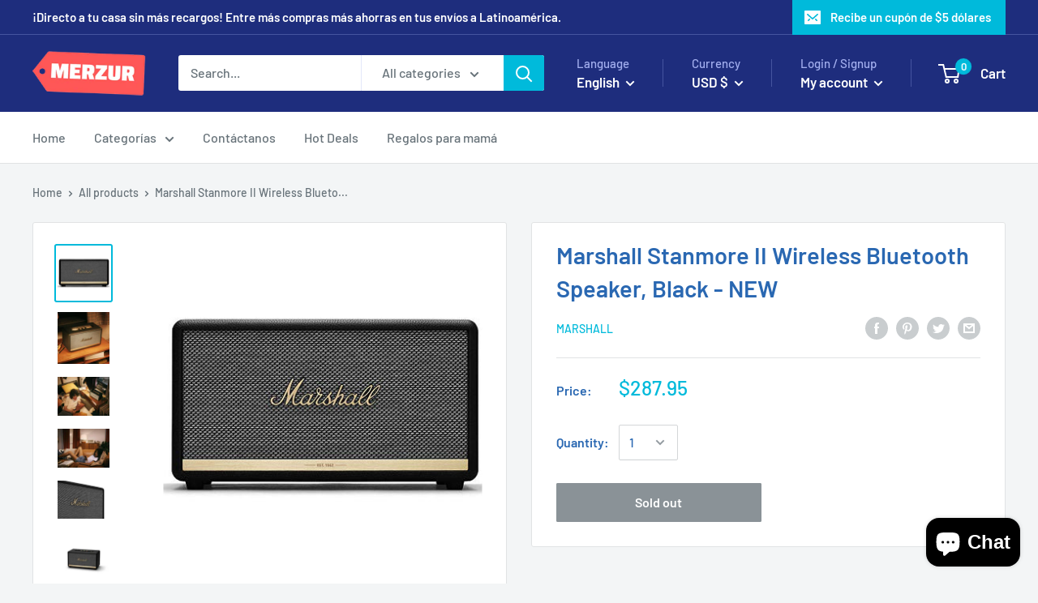

--- FILE ---
content_type: text/html; charset=utf-8
request_url: https://merzur.com/en/products/marshall-stanmore-ii-wireless-bluetooth-speaker-black-new
body_size: 35046
content:
<!doctype html>

<html class="no-js" lang="en">
  <head>
    <meta charset="utf-8">
    <meta name="viewport" content="width=device-width, initial-scale=1.0, height=device-height, minimum-scale=1.0, maximum-scale=1.0">
    <meta name="theme-color" content="#00badb"><title>Marshall Stanmore II Wireless Bluetooth Speaker, Black - NEW
</title><meta name="description" content="Brand: MarshallColor: BlackFeatures: Larger than life sound: it&#39;s perfect for any room, big or small. Built with advanced components, It produces clean and precise Audio, even at the highest levels. Wirelessly connect with Bluetooth 5. 0: Bluetooth 5. 0 aptX technology provides lossless wireless sound at a range of up "><link rel="canonical" href="https://merzur.com/en/products/marshall-stanmore-ii-wireless-bluetooth-speaker-black-new"><link rel="shortcut icon" href="//merzur.com/cdn/shop/files/Merzur_Tienda_Favicon_96x96.png?v=1614294858" type="image/png"><link rel="preload" as="style" href="//merzur.com/cdn/shop/t/6/assets/theme.css?v=184013074049115438771596937114">
    <link rel="preconnect" href="https://cdn.shopify.com">
    <link rel="preconnect" href="https://fonts.shopifycdn.com">
    <link rel="dns-prefetch" href="https://productreviews.shopifycdn.com">
    <link rel="dns-prefetch" href="https://ajax.googleapis.com">
    <link rel="dns-prefetch" href="https://maps.googleapis.com">
    <link rel="dns-prefetch" href="https://maps.gstatic.com">

    <meta property="og:type" content="product">
  <meta property="og:title" content="Marshall  Stanmore II Wireless Bluetooth Speaker, Black - NEW"><meta property="og:image" content="http://merzur.com/cdn/shop/products/51qSnKMJ6RL.jpg?v=1592503527">
    <meta property="og:image:secure_url" content="https://merzur.com/cdn/shop/products/51qSnKMJ6RL.jpg?v=1592503527">
    <meta property="og:image:width" content="500">
    <meta property="og:image:height" content="500"><meta property="product:price:amount" content="287.95">
  <meta property="product:price:currency" content="USD"><meta property="og:description" content="Brand: MarshallColor: BlackFeatures: Larger than life sound: it&#39;s perfect for any room, big or small. Built with advanced components, It produces clean and precise Audio, even at the highest levels. Wirelessly connect with Bluetooth 5. 0: Bluetooth 5. 0 aptX technology provides lossless wireless sound at a range of up "><meta property="og:url" content="https://merzur.com/en/products/marshall-stanmore-ii-wireless-bluetooth-speaker-black-new">
<meta property="og:site_name" content="MERZUR"><meta name="twitter:card" content="summary"><meta name="twitter:title" content="Marshall  Stanmore II Wireless Bluetooth Speaker, Black - NEW">
  <meta name="twitter:description" content="Brand: MarshallColor: BlackFeatures: Larger than life sound: it&#39;s perfect for any room, big or small. Built with advanced components, It produces clean and precise Audio, even at the highest levels. Wirelessly connect with Bluetooth 5. 0: Bluetooth 5. 0 aptX technology provides lossless wireless sound at a range of up to 30 feet while maintaining connectivity. Customize your sound: Use the Marshall Bluetooth app or the analogue controls on your speaker&#39;s top panel to perfect your sound according to the room you&#39;re in. Wired connectivity: there are more ways to connect than just Bluetooth 5. 0. Plug into the RCA or 3. 5mm input for an analogue listening experience. Multi-host functionality: This speaker features multi-host functionality so you can easily connect and switch between two Bluetooth devices. Iconic design; Frequency Range: 50–20,000 Hz included_components : Stanmore II Bluetooth Speaker,User Manual,">
  <meta name="twitter:image" content="https://merzur.com/cdn/shop/products/51qSnKMJ6RL_600x600_crop_center.jpg?v=1592503527">
    <link rel="preload" href="//merzur.com/cdn/fonts/barlow/barlow_n6.329f582a81f63f125e63c20a5a80ae9477df68e1.woff2" as="font" type="font/woff2" crossorigin>
<link rel="preload" href="//merzur.com/cdn/fonts/barlow/barlow_n5.a193a1990790eba0cc5cca569d23799830e90f07.woff2" as="font" type="font/woff2" crossorigin>
<link rel="preload" href="//merzur.com/cdn/shop/t/6/assets/font-theme-star.woff2?v=176977276741202493121596937112" as="font" type="font/woff2" crossorigin><link rel="preload" href="//merzur.com/cdn/fonts/barlow/barlow_i6.5a22bd20fb27bad4d7674cc6e666fb9c77d813bb.woff2" as="font" type="font/woff2" crossorigin><link rel="preload" href="//merzur.com/cdn/fonts/barlow/barlow_n7.691d1d11f150e857dcbc1c10ef03d825bc378d81.woff2" as="font" type="font/woff2" crossorigin><link rel="preload" href="//merzur.com/cdn/fonts/barlow/barlow_i5.714d58286997b65cd479af615cfa9bb0a117a573.woff2" as="font" type="font/woff2" crossorigin><link rel="preload" href="//merzur.com/cdn/fonts/barlow/barlow_i7.50e19d6cc2ba5146fa437a5a7443c76d5d730103.woff2" as="font" type="font/woff2" crossorigin><link rel="preload" href="//merzur.com/cdn/fonts/barlow/barlow_n6.329f582a81f63f125e63c20a5a80ae9477df68e1.woff2" as="font" type="font/woff2" crossorigin><style>
  /* We load the font used for the integration with Shopify Reviews to load our own stars */
  @font-face {
    font-family: "font-theme-star";
    src: url(//merzur.com/cdn/shop/t/6/assets/font-theme-star.eot?v=178649971611478077551596937112);
    src: url(//merzur.com/cdn/shop/t/6/assets/font-theme-star.eot?%23iefix&v=178649971611478077551596937112) format("embedded-opentype"), url(//merzur.com/cdn/shop/t/6/assets/font-theme-star.woff2?v=176977276741202493121596937112) format("woff2"), url(//merzur.com/cdn/shop/t/6/assets/font-theme-star.ttf?v=17527569363257290761596937112) format("truetype");
    font-weight: normal;
    font-style: normal;
    font-display: fallback;
  }

  @font-face {
  font-family: Barlow;
  font-weight: 600;
  font-style: normal;
  font-display: fallback;
  src: url("//merzur.com/cdn/fonts/barlow/barlow_n6.329f582a81f63f125e63c20a5a80ae9477df68e1.woff2") format("woff2"),
       url("//merzur.com/cdn/fonts/barlow/barlow_n6.0163402e36247bcb8b02716880d0b39568412e9e.woff") format("woff");
}

  @font-face {
  font-family: Barlow;
  font-weight: 500;
  font-style: normal;
  font-display: fallback;
  src: url("//merzur.com/cdn/fonts/barlow/barlow_n5.a193a1990790eba0cc5cca569d23799830e90f07.woff2") format("woff2"),
       url("//merzur.com/cdn/fonts/barlow/barlow_n5.ae31c82169b1dc0715609b8cc6a610b917808358.woff") format("woff");
}

@font-face {
  font-family: Barlow;
  font-weight: 600;
  font-style: normal;
  font-display: fallback;
  src: url("//merzur.com/cdn/fonts/barlow/barlow_n6.329f582a81f63f125e63c20a5a80ae9477df68e1.woff2") format("woff2"),
       url("//merzur.com/cdn/fonts/barlow/barlow_n6.0163402e36247bcb8b02716880d0b39568412e9e.woff") format("woff");
}

@font-face {
  font-family: Barlow;
  font-weight: 600;
  font-style: italic;
  font-display: fallback;
  src: url("//merzur.com/cdn/fonts/barlow/barlow_i6.5a22bd20fb27bad4d7674cc6e666fb9c77d813bb.woff2") format("woff2"),
       url("//merzur.com/cdn/fonts/barlow/barlow_i6.1c8787fcb59f3add01a87f21b38c7ef797e3b3a1.woff") format("woff");
}


  @font-face {
  font-family: Barlow;
  font-weight: 700;
  font-style: normal;
  font-display: fallback;
  src: url("//merzur.com/cdn/fonts/barlow/barlow_n7.691d1d11f150e857dcbc1c10ef03d825bc378d81.woff2") format("woff2"),
       url("//merzur.com/cdn/fonts/barlow/barlow_n7.4fdbb1cb7da0e2c2f88492243ffa2b4f91924840.woff") format("woff");
}

  @font-face {
  font-family: Barlow;
  font-weight: 500;
  font-style: italic;
  font-display: fallback;
  src: url("//merzur.com/cdn/fonts/barlow/barlow_i5.714d58286997b65cd479af615cfa9bb0a117a573.woff2") format("woff2"),
       url("//merzur.com/cdn/fonts/barlow/barlow_i5.0120f77e6447d3b5df4bbec8ad8c2d029d87fb21.woff") format("woff");
}

  @font-face {
  font-family: Barlow;
  font-weight: 700;
  font-style: italic;
  font-display: fallback;
  src: url("//merzur.com/cdn/fonts/barlow/barlow_i7.50e19d6cc2ba5146fa437a5a7443c76d5d730103.woff2") format("woff2"),
       url("//merzur.com/cdn/fonts/barlow/barlow_i7.47e9f98f1b094d912e6fd631cc3fe93d9f40964f.woff") format("woff");
}


  :root {
    --default-text-font-size : 15px;
    --base-text-font-size    : 16px;
    --heading-font-family    : Barlow, sans-serif;
    --heading-font-weight    : 600;
    --heading-font-style     : normal;
    --text-font-family       : Barlow, sans-serif;
    --text-font-weight       : 500;
    --text-font-style        : normal;
    --text-font-bolder-weight: 600;
    --text-link-decoration   : underline;

    --text-color               : #677279;
    --text-color-rgb           : 103, 114, 121;
    --heading-color            : #2a68b2;
    --border-color             : #e1e3e4;
    --border-color-rgb         : 225, 227, 228;
    --form-border-color        : #d4d6d8;
    --accent-color             : #00badb;
    --accent-color-rgb         : 0, 186, 219;
    --link-color               : #00badb;
    --link-color-hover         : #00798e;
    --background               : #f3f5f6;
    --secondary-background     : #ffffff;
    --secondary-background-rgb : 255, 255, 255;
    --accent-background        : rgba(0, 186, 219, 0.08);

    --error-color       : #ff0000;
    --error-background  : rgba(255, 0, 0, 0.07);
    --success-color     : #00aa00;
    --success-background: rgba(0, 170, 0, 0.11);

    --primary-button-background      : #00badb;
    --primary-button-background-rgb  : 0, 186, 219;
    --primary-button-text-color      : #ffffff;
    --secondary-button-background    : #1e2d7d;
    --secondary-button-background-rgb: 30, 45, 125;
    --secondary-button-text-color    : #ffffff;

    --header-background      : #1e2d7d;
    --header-text-color      : #ffffff;
    --header-light-text-color: #a3afef;
    --header-border-color    : rgba(163, 175, 239, 0.3);
    --header-accent-color    : #00badb;

    --flickity-arrow-color: #abb1b4;--product-on-sale-accent           : #ee0000;
    --product-on-sale-accent-rgb       : 238, 0, 0;
    --product-on-sale-color            : #ffffff;
    --product-in-stock-color           : #008a00;
    --product-low-stock-color          : #ee0000;
    --product-sold-out-color           : #8a9297;
    --product-custom-label-1-background: #008a00;
    --product-custom-label-1-color     : #ffffff;
    --product-custom-label-2-background: #00a500;
    --product-custom-label-2-color     : #ffffff;
    --product-review-star-color        : #ffbd00;

    --mobile-container-gutter : 20px;
    --desktop-container-gutter: 40px;
  }
</style>

<script>
  // IE11 does not have support for CSS variables, so we have to polyfill them
  if (!(((window || {}).CSS || {}).supports && window.CSS.supports('(--a: 0)'))) {
    const script = document.createElement('script');
    script.type = 'text/javascript';
    script.src = 'https://cdn.jsdelivr.net/npm/css-vars-ponyfill@2';
    script.onload = function() {
      cssVars({});
    };

    document.getElementsByTagName('head')[0].appendChild(script);
  }
</script>

    <script>window.performance && window.performance.mark && window.performance.mark('shopify.content_for_header.start');</script><meta id="shopify-digital-wallet" name="shopify-digital-wallet" content="/40837775522/digital_wallets/dialog">
<meta name="shopify-checkout-api-token" content="45ff1d25a434a7d1a9f8e2c743ea6b54">
<meta id="in-context-paypal-metadata" data-shop-id="40837775522" data-venmo-supported="true" data-environment="production" data-locale="en_US" data-paypal-v4="true" data-currency="USD">
<link rel="alternate" hreflang="x-default" href="https://merzur.com/products/marshall-stanmore-ii-wireless-bluetooth-speaker-black-new">
<link rel="alternate" hreflang="en" href="https://merzur.com/en/products/marshall-stanmore-ii-wireless-bluetooth-speaker-black-new">
<link rel="alternate" type="application/json+oembed" href="https://merzur.com/en/products/marshall-stanmore-ii-wireless-bluetooth-speaker-black-new.oembed">
<script async="async" src="/checkouts/internal/preloads.js?locale=en-US"></script>
<script id="shopify-features" type="application/json">{"accessToken":"45ff1d25a434a7d1a9f8e2c743ea6b54","betas":["rich-media-storefront-analytics"],"domain":"merzur.com","predictiveSearch":true,"shopId":40837775522,"locale":"en"}</script>
<script>var Shopify = Shopify || {};
Shopify.shop = "casillero-store.myshopify.com";
Shopify.locale = "en";
Shopify.currency = {"active":"USD","rate":"1.0"};
Shopify.country = "US";
Shopify.theme = {"name":"Warehouse","id":107978752162,"schema_name":"Warehouse","schema_version":"1.9.19","theme_store_id":871,"role":"main"};
Shopify.theme.handle = "null";
Shopify.theme.style = {"id":null,"handle":null};
Shopify.cdnHost = "merzur.com/cdn";
Shopify.routes = Shopify.routes || {};
Shopify.routes.root = "/en/";</script>
<script type="module">!function(o){(o.Shopify=o.Shopify||{}).modules=!0}(window);</script>
<script>!function(o){function n(){var o=[];function n(){o.push(Array.prototype.slice.apply(arguments))}return n.q=o,n}var t=o.Shopify=o.Shopify||{};t.loadFeatures=n(),t.autoloadFeatures=n()}(window);</script>
<script id="shop-js-analytics" type="application/json">{"pageType":"product"}</script>
<script defer="defer" async type="module" src="//merzur.com/cdn/shopifycloud/shop-js/modules/v2/client.init-shop-cart-sync_COMZFrEa.en.esm.js"></script>
<script defer="defer" async type="module" src="//merzur.com/cdn/shopifycloud/shop-js/modules/v2/chunk.common_CdXrxk3f.esm.js"></script>
<script type="module">
  await import("//merzur.com/cdn/shopifycloud/shop-js/modules/v2/client.init-shop-cart-sync_COMZFrEa.en.esm.js");
await import("//merzur.com/cdn/shopifycloud/shop-js/modules/v2/chunk.common_CdXrxk3f.esm.js");

  window.Shopify.SignInWithShop?.initShopCartSync?.({"fedCMEnabled":true,"windoidEnabled":true});

</script>
<script>(function() {
  var isLoaded = false;
  function asyncLoad() {
    if (isLoaded) return;
    isLoaded = true;
    var urls = ["https:\/\/tnc-app.herokuapp.com\/get_script\/9c2709d0e24d11eaac7ff24cac8dc567.js?shop=casillero-store.myshopify.com","https:\/\/static.klaviyo.com\/onsite\/js\/klaviyo.js?company_id=W76T8A\u0026shop=casillero-store.myshopify.com","https:\/\/static.klaviyo.com\/onsite\/js\/klaviyo.js?company_id=W76T8A\u0026shop=casillero-store.myshopify.com","\/\/cdn.shopify.com\/proxy\/9ba8597530fdcd64daefb722854c0c608c7c80d07a6b0b490d5c6fe6b6e95038\/bingshoppingtool-t2app-prod.trafficmanager.net\/uet\/tracking_script?shop=casillero-store.myshopify.com\u0026sp-cache-control=cHVibGljLCBtYXgtYWdlPTkwMA"];
    for (var i = 0; i < urls.length; i++) {
      var s = document.createElement('script');
      s.type = 'text/javascript';
      s.async = true;
      s.src = urls[i];
      var x = document.getElementsByTagName('script')[0];
      x.parentNode.insertBefore(s, x);
    }
  };
  if(window.attachEvent) {
    window.attachEvent('onload', asyncLoad);
  } else {
    window.addEventListener('load', asyncLoad, false);
  }
})();</script>
<script id="__st">var __st={"a":40837775522,"offset":-18000,"reqid":"281103ee-b137-4c3a-aace-2cf2e5f1ffae-1763547643","pageurl":"merzur.com\/en\/products\/marshall-stanmore-ii-wireless-bluetooth-speaker-black-new","u":"9ddac0ae95c2","p":"product","rtyp":"product","rid":5347271409826};</script>
<script>window.ShopifyPaypalV4VisibilityTracking = true;</script>
<script id="captcha-bootstrap">!function(){'use strict';const t='contact',e='account',n='new_comment',o=[[t,t],['blogs',n],['comments',n],[t,'customer']],c=[[e,'customer_login'],[e,'guest_login'],[e,'recover_customer_password'],[e,'create_customer']],r=t=>t.map((([t,e])=>`form[action*='/${t}']:not([data-nocaptcha='true']) input[name='form_type'][value='${e}']`)).join(','),a=t=>()=>t?[...document.querySelectorAll(t)].map((t=>t.form)):[];function s(){const t=[...o],e=r(t);return a(e)}const i='password',u='form_key',d=['recaptcha-v3-token','g-recaptcha-response','h-captcha-response',i],f=()=>{try{return window.sessionStorage}catch{return}},m='__shopify_v',_=t=>t.elements[u];function p(t,e,n=!1){try{const o=window.sessionStorage,c=JSON.parse(o.getItem(e)),{data:r}=function(t){const{data:e,action:n}=t;return t[m]||n?{data:e,action:n}:{data:t,action:n}}(c);for(const[e,n]of Object.entries(r))t.elements[e]&&(t.elements[e].value=n);n&&o.removeItem(e)}catch(o){console.error('form repopulation failed',{error:o})}}const l='form_type',E='cptcha';function T(t){t.dataset[E]=!0}const w=window,h=w.document,L='Shopify',v='ce_forms',y='captcha';let A=!1;((t,e)=>{const n=(g='f06e6c50-85a8-45c8-87d0-21a2b65856fe',I='https://cdn.shopify.com/shopifycloud/storefront-forms-hcaptcha/ce_storefront_forms_captcha_hcaptcha.v1.5.2.iife.js',D={infoText:'Protected by hCaptcha',privacyText:'Privacy',termsText:'Terms'},(t,e,n)=>{const o=w[L][v],c=o.bindForm;if(c)return c(t,g,e,D).then(n);var r;o.q.push([[t,g,e,D],n]),r=I,A||(h.body.append(Object.assign(h.createElement('script'),{id:'captcha-provider',async:!0,src:r})),A=!0)});var g,I,D;w[L]=w[L]||{},w[L][v]=w[L][v]||{},w[L][v].q=[],w[L][y]=w[L][y]||{},w[L][y].protect=function(t,e){n(t,void 0,e),T(t)},Object.freeze(w[L][y]),function(t,e,n,w,h,L){const[v,y,A,g]=function(t,e,n){const i=e?o:[],u=t?c:[],d=[...i,...u],f=r(d),m=r(i),_=r(d.filter((([t,e])=>n.includes(e))));return[a(f),a(m),a(_),s()]}(w,h,L),I=t=>{const e=t.target;return e instanceof HTMLFormElement?e:e&&e.form},D=t=>v().includes(t);t.addEventListener('submit',(t=>{const e=I(t);if(!e)return;const n=D(e)&&!e.dataset.hcaptchaBound&&!e.dataset.recaptchaBound,o=_(e),c=g().includes(e)&&(!o||!o.value);(n||c)&&t.preventDefault(),c&&!n&&(function(t){try{if(!f())return;!function(t){const e=f();if(!e)return;const n=_(t);if(!n)return;const o=n.value;o&&e.removeItem(o)}(t);const e=Array.from(Array(32),(()=>Math.random().toString(36)[2])).join('');!function(t,e){_(t)||t.append(Object.assign(document.createElement('input'),{type:'hidden',name:u})),t.elements[u].value=e}(t,e),function(t,e){const n=f();if(!n)return;const o=[...t.querySelectorAll(`input[type='${i}']`)].map((({name:t})=>t)),c=[...d,...o],r={};for(const[a,s]of new FormData(t).entries())c.includes(a)||(r[a]=s);n.setItem(e,JSON.stringify({[m]:1,action:t.action,data:r}))}(t,e)}catch(e){console.error('failed to persist form',e)}}(e),e.submit())}));const S=(t,e)=>{t&&!t.dataset[E]&&(n(t,e.some((e=>e===t))),T(t))};for(const o of['focusin','change'])t.addEventListener(o,(t=>{const e=I(t);D(e)&&S(e,y())}));const B=e.get('form_key'),M=e.get(l),P=B&&M;t.addEventListener('DOMContentLoaded',(()=>{const t=y();if(P)for(const e of t)e.elements[l].value===M&&p(e,B);[...new Set([...A(),...v().filter((t=>'true'===t.dataset.shopifyCaptcha))])].forEach((e=>S(e,t)))}))}(h,new URLSearchParams(w.location.search),n,t,e,['guest_login'])})(!0,!0)}();</script>
<script integrity="sha256-52AcMU7V7pcBOXWImdc/TAGTFKeNjmkeM1Pvks/DTgc=" data-source-attribution="shopify.loadfeatures" defer="defer" src="//merzur.com/cdn/shopifycloud/storefront/assets/storefront/load_feature-81c60534.js" crossorigin="anonymous"></script>
<script data-source-attribution="shopify.dynamic_checkout.dynamic.init">var Shopify=Shopify||{};Shopify.PaymentButton=Shopify.PaymentButton||{isStorefrontPortableWallets:!0,init:function(){window.Shopify.PaymentButton.init=function(){};var t=document.createElement("script");t.src="https://merzur.com/cdn/shopifycloud/portable-wallets/latest/portable-wallets.en.js",t.type="module",document.head.appendChild(t)}};
</script>
<script data-source-attribution="shopify.dynamic_checkout.buyer_consent">
  function portableWalletsHideBuyerConsent(e){var t=document.getElementById("shopify-buyer-consent"),n=document.getElementById("shopify-subscription-policy-button");t&&n&&(t.classList.add("hidden"),t.setAttribute("aria-hidden","true"),n.removeEventListener("click",e))}function portableWalletsShowBuyerConsent(e){var t=document.getElementById("shopify-buyer-consent"),n=document.getElementById("shopify-subscription-policy-button");t&&n&&(t.classList.remove("hidden"),t.removeAttribute("aria-hidden"),n.addEventListener("click",e))}window.Shopify?.PaymentButton&&(window.Shopify.PaymentButton.hideBuyerConsent=portableWalletsHideBuyerConsent,window.Shopify.PaymentButton.showBuyerConsent=portableWalletsShowBuyerConsent);
</script>
<script>
  function portableWalletsCleanup(e){e&&e.src&&console.error("Failed to load portable wallets script "+e.src);var t=document.querySelectorAll("shopify-accelerated-checkout .shopify-payment-button__skeleton, shopify-accelerated-checkout-cart .wallet-cart-button__skeleton"),e=document.getElementById("shopify-buyer-consent");for(let e=0;e<t.length;e++)t[e].remove();e&&e.remove()}function portableWalletsNotLoadedAsModule(e){e instanceof ErrorEvent&&"string"==typeof e.message&&e.message.includes("import.meta")&&"string"==typeof e.filename&&e.filename.includes("portable-wallets")&&(window.removeEventListener("error",portableWalletsNotLoadedAsModule),window.Shopify.PaymentButton.failedToLoad=e,"loading"===document.readyState?document.addEventListener("DOMContentLoaded",window.Shopify.PaymentButton.init):window.Shopify.PaymentButton.init())}window.addEventListener("error",portableWalletsNotLoadedAsModule);
</script>

<script type="module" src="https://merzur.com/cdn/shopifycloud/portable-wallets/latest/portable-wallets.en.js" onError="portableWalletsCleanup(this)" crossorigin="anonymous"></script>
<script nomodule>
  document.addEventListener("DOMContentLoaded", portableWalletsCleanup);
</script>

<link id="shopify-accelerated-checkout-styles" rel="stylesheet" media="screen" href="https://merzur.com/cdn/shopifycloud/portable-wallets/latest/accelerated-checkout-backwards-compat.css" crossorigin="anonymous">
<style id="shopify-accelerated-checkout-cart">
        #shopify-buyer-consent {
  margin-top: 1em;
  display: inline-block;
  width: 100%;
}

#shopify-buyer-consent.hidden {
  display: none;
}

#shopify-subscription-policy-button {
  background: none;
  border: none;
  padding: 0;
  text-decoration: underline;
  font-size: inherit;
  cursor: pointer;
}

#shopify-subscription-policy-button::before {
  box-shadow: none;
}

      </style>

<script>window.performance && window.performance.mark && window.performance.mark('shopify.content_for_header.end');</script>

    <link rel="stylesheet" href="//merzur.com/cdn/shop/t/6/assets/theme.css?v=184013074049115438771596937114">

    
  <script type="application/ld+json">
  {
    "@context": "http://schema.org",
    "@type": "Product",
    "offers": [{
          "@type": "Offer",
          "name": "Default Title",
          "availability":"https://schema.org/OutOfStock",
          "price": 287.95,
          "priceCurrency": "USD",
          "priceValidUntil": "2025-11-29","sku": "B07HPS9XJR","url": "/en/products/marshall-stanmore-ii-wireless-bluetooth-speaker-black-new/en/products/marshall-stanmore-ii-wireless-bluetooth-speaker-black-new?variant=34738070585506"
        }
],
      "gtin13": "7340055358040",
      "productId": "7340055358040",
    "brand": {
      "name": "Marshall"
    },
    "name": "Marshall  Stanmore II Wireless Bluetooth Speaker, Black - NEW",
    "description": "Brand: MarshallColor: BlackFeatures: \nLarger than life sound: it's perfect for any room, big or small. Built with advanced components, It produces clean and precise Audio, even at the highest levels.\nWirelessly connect with Bluetooth 5. 0: Bluetooth 5. 0 aptX technology provides lossless wireless sound at a range of up to 30 feet while maintaining connectivity.\nCustomize your sound: Use the Marshall Bluetooth app or the analogue controls on your speaker's top panel to perfect your sound according to the room you're in.\nWired connectivity: there are more ways to connect than just Bluetooth 5. 0. Plug into the RCA or 3. 5mm input for an analogue listening experience.\nMulti-host functionality: This speaker features multi-host functionality so you can easily connect and switch between two Bluetooth devices.\nIconic design;  Frequency Range: 50–20,000 Hz\nincluded_components : Stanmore II Bluetooth Speaker,User Manual, 80.0 output_wattage\nBinding: ElectronicsPublisher: Zound IndustriesRelease Date: 09-10-2018Details: Marshall Stanmore II is the most versatile speaker in the Marshall line-up and is perfect for any room, big or small. It delivers on the promise of high-performance sound that is synonymous with the Marshall name. Stanmore II produces clean and precise Audio, even at the highest levels, due to advanced components such as two 15 watt class D amplifiers powering its tweeters and a 50 watt class D amplifier to drive its mighty subwoofer. With Bluetooth 5. 0 and Qualcomm aptX technology you can play your music in glorious, stereo sound with no wires required. Controls and Connectivity: Top Panel Controls Source button,Volume control knob,Bass control knob,Treble control knob,Play\/Pause button,Power leverEAN: 7340055358040Package Dimensions: 17.4 x 12.0 x 11.2 inches",
    "category": "",
    "url": "/en/products/marshall-stanmore-ii-wireless-bluetooth-speaker-black-new/en/products/marshall-stanmore-ii-wireless-bluetooth-speaker-black-new",
    "sku": "B07HPS9XJR",
    "image": {
      "@type": "ImageObject",
      "url": "https://merzur.com/cdn/shop/products/51qSnKMJ6RL_1024x.jpg?v=1592503527",
      "image": "https://merzur.com/cdn/shop/products/51qSnKMJ6RL_1024x.jpg?v=1592503527",
      "name": "Marshall  Stanmore II Wireless Bluetooth Speaker, Black - NEW",
      "width": "1024",
      "height": "1024"
    }
  }
  </script>



  <script type="application/ld+json">
  {
    "@context": "http://schema.org",
    "@type": "BreadcrumbList",
  "itemListElement": [{
      "@type": "ListItem",
      "position": 1,
      "name": "Home",
      "item": "https://merzur.com"
    },{
          "@type": "ListItem",
          "position": 2,
          "name": "Marshall  Stanmore II Wireless Bluetooth Speaker, Black - NEW",
          "item": "https://merzur.com/en/products/marshall-stanmore-ii-wireless-bluetooth-speaker-black-new"
        }]
  }
  </script>


    <script>
      // This allows to expose several variables to the global scope, to be used in scripts
      window.theme = {
        pageType: "product",
        cartCount: 0,
        moneyFormat: "\u003cspan class='money'\u003e${{amount}}\u003c\/span\u003e",
        moneyWithCurrencyFormat: "\u003cspan class='money'\u003e${{amount}} USD\u003c\/span\u003e",
        showDiscount: true,
        discountMode: "saving",
        searchMode: "product,article",
        cartType: "drawer"
      };

      window.routes = {
        rootUrl: "\/en",
        cartUrl: "\/en\/cart",
        cartAddUrl: "\/en\/cart\/add",
        cartChangeUrl: "\/en\/cart\/change",
        searchUrl: "\/en\/search",
        productRecommendationsUrl: "\/en\/recommendations\/products"
      };

      window.languages = {
        collectionOnSaleLabel: "Save {{savings}}",
        productFormUnavailable: "Unavailable",
        productFormAddToCart: "Add to cart",
        productFormSoldOut: "Sold out",
        shippingEstimatorNoResults: "No shipping could be found for your address.",
        shippingEstimatorOneResult: "There is one shipping rate for your address:",
        shippingEstimatorMultipleResults: "There are {{count}} shipping rates for your address:",
        shippingEstimatorErrors: "There are some errors:"
      };

      window.lazySizesConfig = {
        loadHidden: false,
        hFac: 0.8,
        expFactor: 3,
        customMedia: {
          '--phone': '(max-width: 640px)',
          '--tablet': '(min-width: 641px) and (max-width: 1023px)',
          '--lap': '(min-width: 1024px)'
        }
      };

      document.documentElement.className = document.documentElement.className.replace('no-js', 'js');
    </script><script src="//polyfill-fastly.net/v3/polyfill.min.js?unknown=polyfill&features=fetch,Element.prototype.closest,Element.prototype.matches,Element.prototype.remove,Element.prototype.classList,Array.prototype.includes,Array.prototype.fill,String.prototype.includes,String.prototype.padStart,Object.assign,CustomEvent,Intl,URL,DOMTokenList,IntersectionObserver,IntersectionObserverEntry" defer></script>
    <script src="//merzur.com/cdn/shop/t/6/assets/theme.min.js?v=114409367101103975611596937115" defer></script>
    <script src="//merzur.com/cdn/shop/t/6/assets/custom.js?v=90373254691674712701596937111" defer></script><script>
        (function () {
          window.onpageshow = function() {
            // We force re-freshing the cart content onpageshow, as most browsers will serve a cache copy when hitting the
            // back button, which cause staled data
            document.documentElement.dispatchEvent(new CustomEvent('cart:refresh', {
              bubbles: true,
              detail: {scrollToTop: false}
            }));
          };
        })();
      </script><script src="https://cdn.shopify.com/extensions/7bc9bb47-adfa-4267-963e-cadee5096caf/inbox-1252/assets/inbox-chat-loader.js" type="text/javascript" defer="defer"></script>
<link href="https://monorail-edge.shopifysvc.com" rel="dns-prefetch">
<script>(function(){if ("sendBeacon" in navigator && "performance" in window) {try {var session_token_from_headers = performance.getEntriesByType('navigation')[0].serverTiming.find(x => x.name == '_s').description;} catch {var session_token_from_headers = undefined;}var session_cookie_matches = document.cookie.match(/_shopify_s=([^;]*)/);var session_token_from_cookie = session_cookie_matches && session_cookie_matches.length === 2 ? session_cookie_matches[1] : "";var session_token = session_token_from_headers || session_token_from_cookie || "";function handle_abandonment_event(e) {var entries = performance.getEntries().filter(function(entry) {return /monorail-edge.shopifysvc.com/.test(entry.name);});if (!window.abandonment_tracked && entries.length === 0) {window.abandonment_tracked = true;var currentMs = Date.now();var navigation_start = performance.timing.navigationStart;var payload = {shop_id: 40837775522,url: window.location.href,navigation_start,duration: currentMs - navigation_start,session_token,page_type: "product"};window.navigator.sendBeacon("https://monorail-edge.shopifysvc.com/v1/produce", JSON.stringify({schema_id: "online_store_buyer_site_abandonment/1.1",payload: payload,metadata: {event_created_at_ms: currentMs,event_sent_at_ms: currentMs}}));}}window.addEventListener('pagehide', handle_abandonment_event);}}());</script>
<script id="web-pixels-manager-setup">(function e(e,d,r,n,o){if(void 0===o&&(o={}),!Boolean(null===(a=null===(i=window.Shopify)||void 0===i?void 0:i.analytics)||void 0===a?void 0:a.replayQueue)){var i,a;window.Shopify=window.Shopify||{};var t=window.Shopify;t.analytics=t.analytics||{};var s=t.analytics;s.replayQueue=[],s.publish=function(e,d,r){return s.replayQueue.push([e,d,r]),!0};try{self.performance.mark("wpm:start")}catch(e){}var l=function(){var e={modern:/Edge?\/(1{2}[4-9]|1[2-9]\d|[2-9]\d{2}|\d{4,})\.\d+(\.\d+|)|Firefox\/(1{2}[4-9]|1[2-9]\d|[2-9]\d{2}|\d{4,})\.\d+(\.\d+|)|Chrom(ium|e)\/(9{2}|\d{3,})\.\d+(\.\d+|)|(Maci|X1{2}).+ Version\/(15\.\d+|(1[6-9]|[2-9]\d|\d{3,})\.\d+)([,.]\d+|)( \(\w+\)|)( Mobile\/\w+|) Safari\/|Chrome.+OPR\/(9{2}|\d{3,})\.\d+\.\d+|(CPU[ +]OS|iPhone[ +]OS|CPU[ +]iPhone|CPU IPhone OS|CPU iPad OS)[ +]+(15[._]\d+|(1[6-9]|[2-9]\d|\d{3,})[._]\d+)([._]\d+|)|Android:?[ /-](13[3-9]|1[4-9]\d|[2-9]\d{2}|\d{4,})(\.\d+|)(\.\d+|)|Android.+Firefox\/(13[5-9]|1[4-9]\d|[2-9]\d{2}|\d{4,})\.\d+(\.\d+|)|Android.+Chrom(ium|e)\/(13[3-9]|1[4-9]\d|[2-9]\d{2}|\d{4,})\.\d+(\.\d+|)|SamsungBrowser\/([2-9]\d|\d{3,})\.\d+/,legacy:/Edge?\/(1[6-9]|[2-9]\d|\d{3,})\.\d+(\.\d+|)|Firefox\/(5[4-9]|[6-9]\d|\d{3,})\.\d+(\.\d+|)|Chrom(ium|e)\/(5[1-9]|[6-9]\d|\d{3,})\.\d+(\.\d+|)([\d.]+$|.*Safari\/(?![\d.]+ Edge\/[\d.]+$))|(Maci|X1{2}).+ Version\/(10\.\d+|(1[1-9]|[2-9]\d|\d{3,})\.\d+)([,.]\d+|)( \(\w+\)|)( Mobile\/\w+|) Safari\/|Chrome.+OPR\/(3[89]|[4-9]\d|\d{3,})\.\d+\.\d+|(CPU[ +]OS|iPhone[ +]OS|CPU[ +]iPhone|CPU IPhone OS|CPU iPad OS)[ +]+(10[._]\d+|(1[1-9]|[2-9]\d|\d{3,})[._]\d+)([._]\d+|)|Android:?[ /-](13[3-9]|1[4-9]\d|[2-9]\d{2}|\d{4,})(\.\d+|)(\.\d+|)|Mobile Safari.+OPR\/([89]\d|\d{3,})\.\d+\.\d+|Android.+Firefox\/(13[5-9]|1[4-9]\d|[2-9]\d{2}|\d{4,})\.\d+(\.\d+|)|Android.+Chrom(ium|e)\/(13[3-9]|1[4-9]\d|[2-9]\d{2}|\d{4,})\.\d+(\.\d+|)|Android.+(UC? ?Browser|UCWEB|U3)[ /]?(15\.([5-9]|\d{2,})|(1[6-9]|[2-9]\d|\d{3,})\.\d+)\.\d+|SamsungBrowser\/(5\.\d+|([6-9]|\d{2,})\.\d+)|Android.+MQ{2}Browser\/(14(\.(9|\d{2,})|)|(1[5-9]|[2-9]\d|\d{3,})(\.\d+|))(\.\d+|)|K[Aa][Ii]OS\/(3\.\d+|([4-9]|\d{2,})\.\d+)(\.\d+|)/},d=e.modern,r=e.legacy,n=navigator.userAgent;return n.match(d)?"modern":n.match(r)?"legacy":"unknown"}(),u="modern"===l?"modern":"legacy",c=(null!=n?n:{modern:"",legacy:""})[u],f=function(e){return[e.baseUrl,"/wpm","/b",e.hashVersion,"modern"===e.buildTarget?"m":"l",".js"].join("")}({baseUrl:d,hashVersion:r,buildTarget:u}),m=function(e){var d=e.version,r=e.bundleTarget,n=e.surface,o=e.pageUrl,i=e.monorailEndpoint;return{emit:function(e){var a=e.status,t=e.errorMsg,s=(new Date).getTime(),l=JSON.stringify({metadata:{event_sent_at_ms:s},events:[{schema_id:"web_pixels_manager_load/3.1",payload:{version:d,bundle_target:r,page_url:o,status:a,surface:n,error_msg:t},metadata:{event_created_at_ms:s}}]});if(!i)return console&&console.warn&&console.warn("[Web Pixels Manager] No Monorail endpoint provided, skipping logging."),!1;try{return self.navigator.sendBeacon.bind(self.navigator)(i,l)}catch(e){}var u=new XMLHttpRequest;try{return u.open("POST",i,!0),u.setRequestHeader("Content-Type","text/plain"),u.send(l),!0}catch(e){return console&&console.warn&&console.warn("[Web Pixels Manager] Got an unhandled error while logging to Monorail."),!1}}}}({version:r,bundleTarget:l,surface:e.surface,pageUrl:self.location.href,monorailEndpoint:e.monorailEndpoint});try{o.browserTarget=l,function(e){var d=e.src,r=e.async,n=void 0===r||r,o=e.onload,i=e.onerror,a=e.sri,t=e.scriptDataAttributes,s=void 0===t?{}:t,l=document.createElement("script"),u=document.querySelector("head"),c=document.querySelector("body");if(l.async=n,l.src=d,a&&(l.integrity=a,l.crossOrigin="anonymous"),s)for(var f in s)if(Object.prototype.hasOwnProperty.call(s,f))try{l.dataset[f]=s[f]}catch(e){}if(o&&l.addEventListener("load",o),i&&l.addEventListener("error",i),u)u.appendChild(l);else{if(!c)throw new Error("Did not find a head or body element to append the script");c.appendChild(l)}}({src:f,async:!0,onload:function(){if(!function(){var e,d;return Boolean(null===(d=null===(e=window.Shopify)||void 0===e?void 0:e.analytics)||void 0===d?void 0:d.initialized)}()){var d=window.webPixelsManager.init(e)||void 0;if(d){var r=window.Shopify.analytics;r.replayQueue.forEach((function(e){var r=e[0],n=e[1],o=e[2];d.publishCustomEvent(r,n,o)})),r.replayQueue=[],r.publish=d.publishCustomEvent,r.visitor=d.visitor,r.initialized=!0}}},onerror:function(){return m.emit({status:"failed",errorMsg:"".concat(f," has failed to load")})},sri:function(e){var d=/^sha384-[A-Za-z0-9+/=]+$/;return"string"==typeof e&&d.test(e)}(c)?c:"",scriptDataAttributes:o}),m.emit({status:"loading"})}catch(e){m.emit({status:"failed",errorMsg:(null==e?void 0:e.message)||"Unknown error"})}}})({shopId: 40837775522,storefrontBaseUrl: "https://merzur.com",extensionsBaseUrl: "https://extensions.shopifycdn.com/cdn/shopifycloud/web-pixels-manager",monorailEndpoint: "https://monorail-edge.shopifysvc.com/unstable/produce_batch",surface: "storefront-renderer",enabledBetaFlags: ["2dca8a86"],webPixelsConfigList: [{"id":"237600998","configuration":"{\"pixel_id\":\"3204956532931246\",\"pixel_type\":\"facebook_pixel\",\"metaapp_system_user_token\":\"-\"}","eventPayloadVersion":"v1","runtimeContext":"OPEN","scriptVersion":"ca16bc87fe92b6042fbaa3acc2fbdaa6","type":"APP","apiClientId":2329312,"privacyPurposes":["ANALYTICS","MARKETING","SALE_OF_DATA"],"dataSharingAdjustments":{"protectedCustomerApprovalScopes":["read_customer_address","read_customer_email","read_customer_name","read_customer_personal_data","read_customer_phone"]}},{"id":"56525030","eventPayloadVersion":"v1","runtimeContext":"LAX","scriptVersion":"1","type":"CUSTOM","privacyPurposes":["MARKETING"],"name":"Meta pixel (migrated)"},{"id":"73859302","eventPayloadVersion":"v1","runtimeContext":"LAX","scriptVersion":"1","type":"CUSTOM","privacyPurposes":["ANALYTICS"],"name":"Google Analytics tag (migrated)"},{"id":"shopify-app-pixel","configuration":"{}","eventPayloadVersion":"v1","runtimeContext":"STRICT","scriptVersion":"0450","apiClientId":"shopify-pixel","type":"APP","privacyPurposes":["ANALYTICS","MARKETING"]},{"id":"shopify-custom-pixel","eventPayloadVersion":"v1","runtimeContext":"LAX","scriptVersion":"0450","apiClientId":"shopify-pixel","type":"CUSTOM","privacyPurposes":["ANALYTICS","MARKETING"]}],isMerchantRequest: false,initData: {"shop":{"name":"MERZUR","paymentSettings":{"currencyCode":"USD"},"myshopifyDomain":"casillero-store.myshopify.com","countryCode":"US","storefrontUrl":"https:\/\/merzur.com\/en"},"customer":null,"cart":null,"checkout":null,"productVariants":[{"price":{"amount":287.95,"currencyCode":"USD"},"product":{"title":"Marshall  Stanmore II Wireless Bluetooth Speaker, Black - NEW","vendor":"Marshall","id":"5347271409826","untranslatedTitle":"Marshall  Stanmore II Wireless Bluetooth Speaker, Black - NEW","url":"\/en\/products\/marshall-stanmore-ii-wireless-bluetooth-speaker-black-new","type":""},"id":"34738070585506","image":{"src":"\/\/merzur.com\/cdn\/shop\/products\/51qSnKMJ6RL.jpg?v=1592503527"},"sku":"B07HPS9XJR","title":"Default Title","untranslatedTitle":"Default Title"}],"purchasingCompany":null},},"https://merzur.com/cdn","ae1676cfwd2530674p4253c800m34e853cb",{"modern":"","legacy":""},{"shopId":"40837775522","storefrontBaseUrl":"https:\/\/merzur.com","extensionBaseUrl":"https:\/\/extensions.shopifycdn.com\/cdn\/shopifycloud\/web-pixels-manager","surface":"storefront-renderer","enabledBetaFlags":"[\"2dca8a86\"]","isMerchantRequest":"false","hashVersion":"ae1676cfwd2530674p4253c800m34e853cb","publish":"custom","events":"[[\"page_viewed\",{}],[\"product_viewed\",{\"productVariant\":{\"price\":{\"amount\":287.95,\"currencyCode\":\"USD\"},\"product\":{\"title\":\"Marshall  Stanmore II Wireless Bluetooth Speaker, Black - NEW\",\"vendor\":\"Marshall\",\"id\":\"5347271409826\",\"untranslatedTitle\":\"Marshall  Stanmore II Wireless Bluetooth Speaker, Black - NEW\",\"url\":\"\/en\/products\/marshall-stanmore-ii-wireless-bluetooth-speaker-black-new\",\"type\":\"\"},\"id\":\"34738070585506\",\"image\":{\"src\":\"\/\/merzur.com\/cdn\/shop\/products\/51qSnKMJ6RL.jpg?v=1592503527\"},\"sku\":\"B07HPS9XJR\",\"title\":\"Default Title\",\"untranslatedTitle\":\"Default Title\"}}]]"});</script><script>
  window.ShopifyAnalytics = window.ShopifyAnalytics || {};
  window.ShopifyAnalytics.meta = window.ShopifyAnalytics.meta || {};
  window.ShopifyAnalytics.meta.currency = 'USD';
  var meta = {"product":{"id":5347271409826,"gid":"gid:\/\/shopify\/Product\/5347271409826","vendor":"Marshall","type":"","variants":[{"id":34738070585506,"price":28795,"name":"Marshall  Stanmore II Wireless Bluetooth Speaker, Black - NEW","public_title":null,"sku":"B07HPS9XJR"}],"remote":false},"page":{"pageType":"product","resourceType":"product","resourceId":5347271409826}};
  for (var attr in meta) {
    window.ShopifyAnalytics.meta[attr] = meta[attr];
  }
</script>
<script class="analytics">
  (function () {
    var customDocumentWrite = function(content) {
      var jquery = null;

      if (window.jQuery) {
        jquery = window.jQuery;
      } else if (window.Checkout && window.Checkout.$) {
        jquery = window.Checkout.$;
      }

      if (jquery) {
        jquery('body').append(content);
      }
    };

    var hasLoggedConversion = function(token) {
      if (token) {
        return document.cookie.indexOf('loggedConversion=' + token) !== -1;
      }
      return false;
    }

    var setCookieIfConversion = function(token) {
      if (token) {
        var twoMonthsFromNow = new Date(Date.now());
        twoMonthsFromNow.setMonth(twoMonthsFromNow.getMonth() + 2);

        document.cookie = 'loggedConversion=' + token + '; expires=' + twoMonthsFromNow;
      }
    }

    var trekkie = window.ShopifyAnalytics.lib = window.trekkie = window.trekkie || [];
    if (trekkie.integrations) {
      return;
    }
    trekkie.methods = [
      'identify',
      'page',
      'ready',
      'track',
      'trackForm',
      'trackLink'
    ];
    trekkie.factory = function(method) {
      return function() {
        var args = Array.prototype.slice.call(arguments);
        args.unshift(method);
        trekkie.push(args);
        return trekkie;
      };
    };
    for (var i = 0; i < trekkie.methods.length; i++) {
      var key = trekkie.methods[i];
      trekkie[key] = trekkie.factory(key);
    }
    trekkie.load = function(config) {
      trekkie.config = config || {};
      trekkie.config.initialDocumentCookie = document.cookie;
      var first = document.getElementsByTagName('script')[0];
      var script = document.createElement('script');
      script.type = 'text/javascript';
      script.onerror = function(e) {
        var scriptFallback = document.createElement('script');
        scriptFallback.type = 'text/javascript';
        scriptFallback.onerror = function(error) {
                var Monorail = {
      produce: function produce(monorailDomain, schemaId, payload) {
        var currentMs = new Date().getTime();
        var event = {
          schema_id: schemaId,
          payload: payload,
          metadata: {
            event_created_at_ms: currentMs,
            event_sent_at_ms: currentMs
          }
        };
        return Monorail.sendRequest("https://" + monorailDomain + "/v1/produce", JSON.stringify(event));
      },
      sendRequest: function sendRequest(endpointUrl, payload) {
        // Try the sendBeacon API
        if (window && window.navigator && typeof window.navigator.sendBeacon === 'function' && typeof window.Blob === 'function' && !Monorail.isIos12()) {
          var blobData = new window.Blob([payload], {
            type: 'text/plain'
          });

          if (window.navigator.sendBeacon(endpointUrl, blobData)) {
            return true;
          } // sendBeacon was not successful

        } // XHR beacon

        var xhr = new XMLHttpRequest();

        try {
          xhr.open('POST', endpointUrl);
          xhr.setRequestHeader('Content-Type', 'text/plain');
          xhr.send(payload);
        } catch (e) {
          console.log(e);
        }

        return false;
      },
      isIos12: function isIos12() {
        return window.navigator.userAgent.lastIndexOf('iPhone; CPU iPhone OS 12_') !== -1 || window.navigator.userAgent.lastIndexOf('iPad; CPU OS 12_') !== -1;
      }
    };
    Monorail.produce('monorail-edge.shopifysvc.com',
      'trekkie_storefront_load_errors/1.1',
      {shop_id: 40837775522,
      theme_id: 107978752162,
      app_name: "storefront",
      context_url: window.location.href,
      source_url: "//merzur.com/cdn/s/trekkie.storefront.308893168db1679b4a9f8a086857af995740364f.min.js"});

        };
        scriptFallback.async = true;
        scriptFallback.src = '//merzur.com/cdn/s/trekkie.storefront.308893168db1679b4a9f8a086857af995740364f.min.js';
        first.parentNode.insertBefore(scriptFallback, first);
      };
      script.async = true;
      script.src = '//merzur.com/cdn/s/trekkie.storefront.308893168db1679b4a9f8a086857af995740364f.min.js';
      first.parentNode.insertBefore(script, first);
    };
    trekkie.load(
      {"Trekkie":{"appName":"storefront","development":false,"defaultAttributes":{"shopId":40837775522,"isMerchantRequest":null,"themeId":107978752162,"themeCityHash":"10269978084063806984","contentLanguage":"en","currency":"USD","eventMetadataId":"ff886be0-c980-4ee5-bb94-9f56df664447"},"isServerSideCookieWritingEnabled":true,"monorailRegion":"shop_domain","enabledBetaFlags":["f0df213a"]},"Session Attribution":{},"S2S":{"facebookCapiEnabled":true,"source":"trekkie-storefront-renderer","apiClientId":580111}}
    );

    var loaded = false;
    trekkie.ready(function() {
      if (loaded) return;
      loaded = true;

      window.ShopifyAnalytics.lib = window.trekkie;

      var originalDocumentWrite = document.write;
      document.write = customDocumentWrite;
      try { window.ShopifyAnalytics.merchantGoogleAnalytics.call(this); } catch(error) {};
      document.write = originalDocumentWrite;

      window.ShopifyAnalytics.lib.page(null,{"pageType":"product","resourceType":"product","resourceId":5347271409826,"shopifyEmitted":true});

      var match = window.location.pathname.match(/checkouts\/(.+)\/(thank_you|post_purchase)/)
      var token = match? match[1]: undefined;
      if (!hasLoggedConversion(token)) {
        setCookieIfConversion(token);
        window.ShopifyAnalytics.lib.track("Viewed Product",{"currency":"USD","variantId":34738070585506,"productId":5347271409826,"productGid":"gid:\/\/shopify\/Product\/5347271409826","name":"Marshall  Stanmore II Wireless Bluetooth Speaker, Black - NEW","price":"287.95","sku":"B07HPS9XJR","brand":"Marshall","variant":null,"category":"","nonInteraction":true,"remote":false},undefined,undefined,{"shopifyEmitted":true});
      window.ShopifyAnalytics.lib.track("monorail:\/\/trekkie_storefront_viewed_product\/1.1",{"currency":"USD","variantId":34738070585506,"productId":5347271409826,"productGid":"gid:\/\/shopify\/Product\/5347271409826","name":"Marshall  Stanmore II Wireless Bluetooth Speaker, Black - NEW","price":"287.95","sku":"B07HPS9XJR","brand":"Marshall","variant":null,"category":"","nonInteraction":true,"remote":false,"referer":"https:\/\/merzur.com\/en\/products\/marshall-stanmore-ii-wireless-bluetooth-speaker-black-new"});
      }
    });


        var eventsListenerScript = document.createElement('script');
        eventsListenerScript.async = true;
        eventsListenerScript.src = "//merzur.com/cdn/shopifycloud/storefront/assets/shop_events_listener-3da45d37.js";
        document.getElementsByTagName('head')[0].appendChild(eventsListenerScript);

})();</script>
  <script>
  if (!window.ga || (window.ga && typeof window.ga !== 'function')) {
    window.ga = function ga() {
      (window.ga.q = window.ga.q || []).push(arguments);
      if (window.Shopify && window.Shopify.analytics && typeof window.Shopify.analytics.publish === 'function') {
        window.Shopify.analytics.publish("ga_stub_called", {}, {sendTo: "google_osp_migration"});
      }
      console.error("Shopify's Google Analytics stub called with:", Array.from(arguments), "\nSee https://help.shopify.com/manual/promoting-marketing/pixels/pixel-migration#google for more information.");
    };
    if (window.Shopify && window.Shopify.analytics && typeof window.Shopify.analytics.publish === 'function') {
      window.Shopify.analytics.publish("ga_stub_initialized", {}, {sendTo: "google_osp_migration"});
    }
  }
</script>
<script
  defer
  src="https://merzur.com/cdn/shopifycloud/perf-kit/shopify-perf-kit-2.1.2.min.js"
  data-application="storefront-renderer"
  data-shop-id="40837775522"
  data-render-region="gcp-us-central1"
  data-page-type="product"
  data-theme-instance-id="107978752162"
  data-theme-name="Warehouse"
  data-theme-version="1.9.19"
  data-monorail-region="shop_domain"
  data-resource-timing-sampling-rate="10"
  data-shs="true"
  data-shs-beacon="true"
  data-shs-export-with-fetch="true"
  data-shs-logs-sample-rate="1"
></script>
</head>

  <body class="warehouse--v1 features--animate-zoom template-product " data-instant-intensity="viewport">
    <span class="loading-bar"></span>

    <div id="shopify-section-announcement-bar" class="shopify-section"><section data-section-id="announcement-bar" data-section-type="announcement-bar" data-section-settings='{
    "showNewsletter": true
  }'><div id="announcement-bar-newsletter" class="announcement-bar__newsletter hidden-phone" aria-hidden="true">
        <div class="container">
          <div class="announcement-bar__close-container">
            <button class="announcement-bar__close" data-action="toggle-newsletter"><svg class="icon icon--close" viewBox="0 0 19 19" role="presentation">
      <path d="M9.1923882 8.39339828l7.7781745-7.7781746 1.4142136 1.41421357-7.7781746 7.77817459 7.7781746 7.77817456L16.9705627 19l-7.7781745-7.7781746L1.41421356 19 0 17.5857864l7.7781746-7.77817456L0 2.02943725 1.41421356.61522369 9.1923882 8.39339828z" fill="currentColor" fill-rule="evenodd"></path>
    </svg></button>
          </div>
        </div>

        <div class="container container--extra-narrow">
          <div class="announcement-bar__newsletter-inner"><h2 class="heading h1">Recibe un cupón de $5 dólares</h2><div class="rte">
                <p>Recibe nuestro cupón de $5 dólares directamente en tu inbox.</p>
              </div><div class="newsletter"><form method="post" action="/en/contact#newsletter-announcement-bar" id="newsletter-announcement-bar" accept-charset="UTF-8" class="form newsletter__form"><input type="hidden" name="form_type" value="customer" /><input type="hidden" name="utf8" value="✓" /><input type="hidden" name="contact[tags]" value="newsletter">
                  <input type="hidden" name="contact[context]" value="announcement-bar">

                  <div class="form__input-row">
                    <div class="form__input-wrapper form__input-wrapper--labelled">
                      <input type="email" id="announcement[contact][email]" name="contact[email]" class="form__field form__field--text" autofocus required>
                      <label for="announcement[contact][email]" class="form__floating-label">Your email</label>
                    </div>

                    <button type="submit" class="form__submit button button--primary">Subscribe</button>
                  </div></form></div>
          </div>
        </div>
      </div><div class="announcement-bar">
      <div class="container">
        <div class="announcement-bar__inner"><p class="announcement-bar__content announcement-bar__content--left">¡Directo a tu casa sin más recargos! Entre más compras más ahorras en tus envíos a Latinoamérica.</p><button type="button" class="announcement-bar__button hidden-phone" data-action="toggle-newsletter" aria-expanded="false" aria-controls="announcement-bar-newsletter"><svg class="icon icon--newsletter" viewBox="0 0 20 17" role="presentation">
      <path d="M19.1666667 0H.83333333C.37333333 0 0 .37995 0 .85v15.3c0 .47005.37333333.85.83333333.85H19.1666667c.46 0 .8333333-.37995.8333333-.85V.85c0-.47005-.3733333-.85-.8333333-.85zM7.20975004 10.8719018L5.3023283 12.7794369c-.14877889.1487878-.34409888.2235631-.53941886.2235631-.19531999 0-.39063998-.0747753-.53941887-.2235631-.29832076-.2983385-.29832076-.7805633 0-1.0789018L6.1309123 9.793l1.07883774 1.0789018zm8.56950946 1.9075351c-.1487789.1487878-.3440989.2235631-.5394189.2235631-.19532 0-.39064-.0747753-.5394189-.2235631L12.793 10.8719018 13.8718377 9.793l1.9074218 1.9075351c.2983207.2983385.2983207.7805633 0 1.0789018zm.9639048-7.45186267l-6.1248086 5.44429317c-.1706197.1516625-.3946127.2278826-.6186057.2278826-.223993 0-.447986-.0762201-.61860567-.2278826l-6.1248086-5.44429317c-.34211431-.30410267-.34211431-.79564457 0-1.09974723.34211431-.30410267.89509703-.30410267 1.23721134 0L9.99975 9.1222466l5.5062029-4.8944196c.3421143-.30410267.8950971-.30410267 1.2372114 0 .3421143.30410266.3421143.79564456 0 1.09974723z" fill="currentColor"></path>
    </svg>Recibe un cupón de $5 dólares</button></div>
      </div>
    </div>
  </section>

  <style>
    .announcement-bar {
      background: #1e2d7d;
      color: #ffffff;
    }
  </style>

  <script>document.documentElement.style.setProperty('--announcement-bar-button-width', document.querySelector('.announcement-bar__button').clientWidth + 'px');document.documentElement.style.setProperty('--announcement-bar-height', document.getElementById('shopify-section-announcement-bar').clientHeight + 'px');
  </script></div>
<div id="shopify-section-popups" class="shopify-section"><div data-section-id="popups" data-section-type="popups">

          <aside class="modal modal--exit-popup" data-popup-type="exit" data-popup-settings='
            {
              "showOnlyOnce": true
            }
          ' aria-hidden="true" >
            <div class="modal__dialog" role="dialog">
              <div class="exit-popup"><h3 class="exit-popup__title heading">Suscríbete</h3><p class="exit-popup__subheading heading">Recibe 5 dólares off en envíos a Colombia</p><button class="exit-popup__close link" data-action="close-popup"><svg class="icon icon--close" viewBox="0 0 19 19" role="presentation">
      <path d="M9.1923882 8.39339828l7.7781745-7.7781746 1.4142136 1.41421357-7.7781746 7.77817459 7.7781746 7.77817456L16.9705627 19l-7.7781745-7.7781746L1.41421356 19 0 17.5857864l7.7781746-7.77817456L0 2.02943725 1.41421356.61522369 9.1923882 8.39339828z" fill="currentColor" fill-rule="evenodd"></path>
    </svg></button><form method="post" action="/en/contact#exit-popup" id="exit-popup" accept-charset="UTF-8" class="form exit-popup__form"><input type="hidden" name="form_type" value="customer" /><input type="hidden" name="utf8" value="✓" /><input type="hidden" name="contact[tags]" value="newsletter">

                      <div class="form__input-wrapper form__input-wrapper--labelled">
                        <input id="exit-popup[email]" type="text" class="form__field form__field--large form__field--text" name="contact[email]" autofocus>
                        <label for="exit-popup[email]" class="form__floating-label">Your email</label>
                      </div>

                      <button class="button button--primary button--extra-large button--full" type="submit">Quiero mi cupón</button></form><button class="exit-popup__pay-more link link--accented" data-action="close-popup">No gracias, no megusta ahorrar</button></div>
            </div>
          </aside></div>

</div>
<div id="shopify-section-header" class="shopify-section shopify-section__header"><section data-section-id="header" data-section-type="header" data-section-settings='{
  "navigationLayout": "inline",
  "desktopOpenTrigger": "hover",
  "useStickyHeader": true
}'>
  <header class="header header--inline " role="banner">
    <div class="container">
      <div class="header__inner"><nav class="header__mobile-nav hidden-lap-and-up">
            <button class="header__mobile-nav-toggle icon-state touch-area" data-action="toggle-menu" aria-expanded="false" aria-haspopup="true" aria-controls="mobile-menu" aria-label="Open menu">
              <span class="icon-state__primary"><svg class="icon icon--hamburger-mobile" viewBox="0 0 20 16" role="presentation">
      <path d="M0 14h20v2H0v-2zM0 0h20v2H0V0zm0 7h20v2H0V7z" fill="currentColor" fill-rule="evenodd"></path>
    </svg></span>
              <span class="icon-state__secondary"><svg class="icon icon--close" viewBox="0 0 19 19" role="presentation">
      <path d="M9.1923882 8.39339828l7.7781745-7.7781746 1.4142136 1.41421357-7.7781746 7.77817459 7.7781746 7.77817456L16.9705627 19l-7.7781745-7.7781746L1.41421356 19 0 17.5857864l7.7781746-7.77817456L0 2.02943725 1.41421356.61522369 9.1923882 8.39339828z" fill="currentColor" fill-rule="evenodd"></path>
    </svg></span>
            </button><div id="mobile-menu" class="mobile-menu" aria-hidden="true"><svg class="icon icon--nav-triangle-borderless" viewBox="0 0 20 9" role="presentation">
      <path d="M.47108938 9c.2694725-.26871321.57077721-.56867841.90388257-.89986354C3.12384116 6.36134886 5.74788116 3.76338565 9.2467995.30653888c.4145057-.4095171 1.0844277-.40860098 1.4977971.00205122L19.4935156 9H.47108938z" fill="#ffffff"></path>
    </svg><div class="mobile-menu__inner">
    <div class="mobile-menu__panel">
      <div class="mobile-menu__section">
        <ul class="mobile-menu__nav" data-type="menu"><li class="mobile-menu__nav-item"><a href="/en" class="mobile-menu__nav-link" data-type="menuitem">Home</a></li><li class="mobile-menu__nav-item"><button class="mobile-menu__nav-link" data-type="menuitem" aria-haspopup="true" aria-expanded="false" aria-controls="mobile-panel-1" data-action="open-panel">Categorías<svg class="icon icon--arrow-right" viewBox="0 0 8 12" role="presentation">
      <path stroke="currentColor" stroke-width="2" d="M2 2l4 4-4 4" fill="none" stroke-linecap="square"></path>
    </svg></button></li><li class="mobile-menu__nav-item"><a href="/en/pages/contactanos" class="mobile-menu__nav-link" data-type="menuitem">Contáctanos</a></li><li class="mobile-menu__nav-item"><a href="/en/collections/hot-deals" class="mobile-menu__nav-link" data-type="menuitem">Hot Deals</a></li><li class="mobile-menu__nav-item"><a href="/en/collections/regalos-para-mama" class="mobile-menu__nav-link" data-type="menuitem">Regalos para mamá</a></li></ul>
      </div><div class="mobile-menu__section mobile-menu__section--loose">
          <p class="mobile-menu__section-title heading h5">Need help?</p><div class="mobile-menu__help-wrapper"><svg class="icon icon--bi-email" viewBox="0 0 22 22" role="presentation">
      <g fill="none" fill-rule="evenodd">
        <path stroke="#00badb" d="M.916667 10.08333367l3.66666667-2.65833334v4.65849997zm20.1666667 0L17.416667 7.42500033v4.65849997z"></path>
        <path stroke="#2a68b2" stroke-width="2" d="M4.58333367 7.42500033L.916667 10.08333367V21.0833337h20.1666667V10.08333367L17.416667 7.42500033"></path>
        <path stroke="#2a68b2" stroke-width="2" d="M4.58333367 12.1000003V.916667H17.416667v11.1833333m-16.5-2.01666663L21.0833337 21.0833337m0-11.00000003L11.0000003 15.5833337"></path>
        <path d="M8.25000033 5.50000033h5.49999997M8.25000033 9.166667h5.49999997" stroke="#00badb" stroke-width="2" stroke-linecap="square"></path>
      </g>
    </svg><a href="mailto:info@merzur.com">info@merzur.com</a>
            </div></div><div class="mobile-menu__section mobile-menu__section--loose">
          <p class="mobile-menu__section-title heading h5">Follow Us</p><ul class="social-media__item-list social-media__item-list--stack list--unstyled">
    <li class="social-media__item social-media__item--facebook">
      <a href="https://www.facebook.com/MERZURCOL" target="_blank" rel="noopener" aria-label="Follow us on Facebook"><svg class="icon icon--facebook" viewBox="0 0 30 30">
      <path d="M15 30C6.71572875 30 0 23.2842712 0 15 0 6.71572875 6.71572875 0 15 0c8.2842712 0 15 6.71572875 15 15 0 8.2842712-6.7157288 15-15 15zm3.2142857-17.1429611h-2.1428678v-2.1425646c0-.5852979.8203285-1.07160109 1.0714928-1.07160109h1.071375v-2.1428925h-2.1428678c-2.3564786 0-3.2142536 1.98610393-3.2142536 3.21449359v2.1425646h-1.0714822l.0032143 2.1528011 1.0682679-.0099086v7.499969h3.2142536v-7.499969h2.1428678v-2.1428925z" fill="currentColor" fill-rule="evenodd"></path>
    </svg>Facebook</a>
    </li>

    
<li class="social-media__item social-media__item--instagram">
      <a href="https://www.instagram.com/merzur_col/" target="_blank" rel="noopener" aria-label="Follow us on Instagram"><svg class="icon icon--instagram" role="presentation" viewBox="0 0 30 30">
      <path d="M15 30C6.71572875 30 0 23.2842712 0 15 0 6.71572875 6.71572875 0 15 0c8.2842712 0 15 6.71572875 15 15 0 8.2842712-6.7157288 15-15 15zm.0000159-23.03571429c-2.1823849 0-2.4560363.00925037-3.3131306.0483571-.8553081.03901103-1.4394529.17486384-1.9505835.37352345-.52841925.20532625-.9765517.48009406-1.42331254.926823-.44672894.44676084-.72149675.89489329-.926823 1.42331254-.19865961.5111306-.33451242 1.0952754-.37352345 1.9505835-.03910673.8570943-.0483571 1.1307457-.0483571 3.3131306 0 2.1823531.00925037 2.4560045.0483571 3.3130988.03901103.8553081.17486384 1.4394529.37352345 1.9505835.20532625.5284193.48009406.9765517.926823 1.4233125.44676084.446729.89489329.7214968 1.42331254.9268549.5111306.1986278 1.0952754.3344806 1.9505835.3734916.8570943.0391067 1.1307457.0483571 3.3131306.0483571 2.1823531 0 2.4560045-.0092504 3.3130988-.0483571.8553081-.039011 1.4394529-.1748638 1.9505835-.3734916.5284193-.2053581.9765517-.4801259 1.4233125-.9268549.446729-.4467608.7214968-.8948932.9268549-1.4233125.1986278-.5111306.3344806-1.0952754.3734916-1.9505835.0391067-.8570943.0483571-1.1307457.0483571-3.3130988 0-2.1823849-.0092504-2.4560363-.0483571-3.3131306-.039011-.8553081-.1748638-1.4394529-.3734916-1.9505835-.2053581-.52841925-.4801259-.9765517-.9268549-1.42331254-.4467608-.44672894-.8948932-.72149675-1.4233125-.926823-.5111306-.19865961-1.0952754-.33451242-1.9505835-.37352345-.8570943-.03910673-1.1307457-.0483571-3.3130988-.0483571zm0 1.44787387c2.1456068 0 2.3997686.00819774 3.2471022.04685789.7834742.03572556 1.2089592.1666342 1.4921162.27668167.3750864.14577303.6427729.31990322.9239522.60111439.2812111.28117926.4553413.54886575.6011144.92395217.1100474.283157.2409561.708642.2766816 1.4921162.0386602.8473336.0468579 1.1014954.0468579 3.247134 0 2.1456068-.0081977 2.3997686-.0468579 3.2471022-.0357255.7834742-.1666342 1.2089592-.2766816 1.4921162-.1457731.3750864-.3199033.6427729-.6011144.9239522-.2811793.2812111-.5488658.4553413-.9239522.6011144-.283157.1100474-.708642.2409561-1.4921162.2766816-.847206.0386602-1.1013359.0468579-3.2471022.0468579-2.1457981 0-2.3998961-.0081977-3.247134-.0468579-.7834742-.0357255-1.2089592-.1666342-1.4921162-.2766816-.37508642-.1457731-.64277291-.3199033-.92395217-.6011144-.28117927-.2811793-.45534136-.5488658-.60111439-.9239522-.11004747-.283157-.24095611-.708642-.27668167-1.4921162-.03866015-.8473336-.04685789-1.1014954-.04685789-3.2471022 0-2.1456386.00819774-2.3998004.04685789-3.247134.03572556-.7834742.1666342-1.2089592.27668167-1.4921162.14577303-.37508642.31990322-.64277291.60111439-.92395217.28117926-.28121117.54886575-.45534136.92395217-.60111439.283157-.11004747.708642-.24095611 1.4921162-.27668167.8473336-.03866015 1.1014954-.04685789 3.247134-.04685789zm0 9.26641182c-1.479357 0-2.6785873-1.1992303-2.6785873-2.6785555 0-1.479357 1.1992303-2.6785873 2.6785873-2.6785873 1.4793252 0 2.6785555 1.1992303 2.6785555 2.6785873 0 1.4793252-1.1992303 2.6785555-2.6785555 2.6785555zm0-6.8050167c-2.2790034 0-4.1264612 1.8474578-4.1264612 4.1264612 0 2.2789716 1.8474578 4.1264294 4.1264612 4.1264294 2.2789716 0 4.1264294-1.8474578 4.1264294-4.1264294 0-2.2790034-1.8474578-4.1264612-4.1264294-4.1264612zm5.2537621-.1630297c0-.532566-.431737-.96430298-.964303-.96430298-.532534 0-.964271.43173698-.964271.96430298 0 .5325659.431737.964271.964271.964271.532566 0 .964303-.4317051.964303-.964271z" fill="currentColor" fill-rule="evenodd"></path>
    </svg>Instagram</a>
    </li>

    
<li class="social-media__item social-media__item--linkedin">
      <a href="https://www.linkedin.com/company/merzur/?viewAsMember=true" target="_blank" rel="noopener" aria-label="Follow us on LinkedIn"><svg class="icon icon--linkedin" role="presentation" viewBox="0 0 30 30">
      <path d="M15 30C6.71572875 30 0 23.2842712 0 15 0 6.71572875 6.71572875 0 15 0c8.2842712 0 15 6.71572875 15 15 0 8.2842712-6.7157288 15-15 15zM10.2456033 7.5c-.92709386 0-1.67417473.75112475-1.67417473 1.67662742 0 .92604418.74708087 1.67716898 1.67417473 1.67716898.9233098 0 1.6730935-.7511248 1.6730935-1.67716898C11.9186968 8.25112475 11.1689131 7.5 10.2456033 7.5zM8.80063428 21.4285714h2.88885682v-9.3037658H8.80063428v9.3037658zm4.69979822-9.3037658v9.3037658h2.8829104v-4.6015191c0-1.2141468.2292058-2.3898439 1.7309356-2.3898439 1.4811878 0 1.5001081 1.3879832 1.5001081 2.4667435v4.5246195H22.5V16.326122c0-2.5057349-.5400389-4.4320151-3.4618711-4.4320151-1.4044256 0-2.3466556.7711619-2.7315482 1.502791h-.0394623v-1.2720923h-2.7666859z" fill="currentColor" fill-rule="evenodd"></path>
    </svg>LinkedIn</a>
    </li>

    

  </ul></div></div><div id="mobile-panel-1" class="mobile-menu__panel is-nested">
          <div class="mobile-menu__section is-sticky">
            <button class="mobile-menu__back-button" data-action="close-panel"><svg class="icon icon--arrow-left" viewBox="0 0 8 12" role="presentation">
      <path stroke="currentColor" stroke-width="2" d="M6 10L2 6l4-4" fill="none" stroke-linecap="square"></path>
    </svg> Back</button>
          </div>

          <div class="mobile-menu__section"><ul class="mobile-menu__nav" data-type="menu">
                <li class="mobile-menu__nav-item">
                  <a href="/en/collections" class="mobile-menu__nav-link text--strong">Categorías</a>
                </li><li class="mobile-menu__nav-item"><button class="mobile-menu__nav-link" data-type="menuitem" aria-haspopup="true" aria-expanded="false" aria-controls="mobile-panel-1-0" data-action="open-panel">Tecnología <svg class="icon icon--arrow-right" viewBox="0 0 8 12" role="presentation">
      <path stroke="currentColor" stroke-width="2" d="M2 2l4 4-4 4" fill="none" stroke-linecap="square"></path>
    </svg></button></li><li class="mobile-menu__nav-item"><button class="mobile-menu__nav-link" data-type="menuitem" aria-haspopup="true" aria-expanded="false" aria-controls="mobile-panel-1-1" data-action="open-panel">Hogar<svg class="icon icon--arrow-right" viewBox="0 0 8 12" role="presentation">
      <path stroke="currentColor" stroke-width="2" d="M2 2l4 4-4 4" fill="none" stroke-linecap="square"></path>
    </svg></button></li><li class="mobile-menu__nav-item"><a href="/en/collections/herramientas-1" class="mobile-menu__nav-link" data-type="menuitem">Herramientas</a></li><li class="mobile-menu__nav-item"><button class="mobile-menu__nav-link" data-type="menuitem" aria-haspopup="true" aria-expanded="false" aria-controls="mobile-panel-1-3" data-action="open-panel">Bebes<svg class="icon icon--arrow-right" viewBox="0 0 8 12" role="presentation">
      <path stroke="currentColor" stroke-width="2" d="M2 2l4 4-4 4" fill="none" stroke-linecap="square"></path>
    </svg></button></li><li class="mobile-menu__nav-item"><button class="mobile-menu__nav-link" data-type="menuitem" aria-haspopup="true" aria-expanded="false" aria-controls="mobile-panel-1-4" data-action="open-panel">Belleza<svg class="icon icon--arrow-right" viewBox="0 0 8 12" role="presentation">
      <path stroke="currentColor" stroke-width="2" d="M2 2l4 4-4 4" fill="none" stroke-linecap="square"></path>
    </svg></button></li><li class="mobile-menu__nav-item"><button class="mobile-menu__nav-link" data-type="menuitem" aria-haspopup="true" aria-expanded="false" aria-controls="mobile-panel-1-5" data-action="open-panel">Ropa<svg class="icon icon--arrow-right" viewBox="0 0 8 12" role="presentation">
      <path stroke="currentColor" stroke-width="2" d="M2 2l4 4-4 4" fill="none" stroke-linecap="square"></path>
    </svg></button></li><li class="mobile-menu__nav-item"><button class="mobile-menu__nav-link" data-type="menuitem" aria-haspopup="true" aria-expanded="false" aria-controls="mobile-panel-1-6" data-action="open-panel">Video Juegos<svg class="icon icon--arrow-right" viewBox="0 0 8 12" role="presentation">
      <path stroke="currentColor" stroke-width="2" d="M2 2l4 4-4 4" fill="none" stroke-linecap="square"></path>
    </svg></button></li><li class="mobile-menu__nav-item"><button class="mobile-menu__nav-link" data-type="menuitem" aria-haspopup="true" aria-expanded="false" aria-controls="mobile-panel-1-7" data-action="open-panel">Juguetes<svg class="icon icon--arrow-right" viewBox="0 0 8 12" role="presentation">
      <path stroke="currentColor" stroke-width="2" d="M2 2l4 4-4 4" fill="none" stroke-linecap="square"></path>
    </svg></button></li><li class="mobile-menu__nav-item"><button class="mobile-menu__nav-link" data-type="menuitem" aria-haspopup="true" aria-expanded="false" aria-controls="mobile-panel-1-8" data-action="open-panel">Hombres<svg class="icon icon--arrow-right" viewBox="0 0 8 12" role="presentation">
      <path stroke="currentColor" stroke-width="2" d="M2 2l4 4-4 4" fill="none" stroke-linecap="square"></path>
    </svg></button></li><li class="mobile-menu__nav-item"><a href="/en/collections/mascotas" class="mobile-menu__nav-link" data-type="menuitem">Mascotas</a></li><li class="mobile-menu__nav-item"><button class="mobile-menu__nav-link" data-type="menuitem" aria-haspopup="true" aria-expanded="false" aria-controls="mobile-panel-1-10" data-action="open-panel">Nutrición<svg class="icon icon--arrow-right" viewBox="0 0 8 12" role="presentation">
      <path stroke="currentColor" stroke-width="2" d="M2 2l4 4-4 4" fill="none" stroke-linecap="square"></path>
    </svg></button></li><li class="mobile-menu__nav-item"><a href="/en/collections/piscina-inflable-y-accesorios" class="mobile-menu__nav-link" data-type="menuitem">Piscinas inflables y accesorios</a></li><li class="mobile-menu__nav-item"><button class="mobile-menu__nav-link" data-type="menuitem" aria-haspopup="true" aria-expanded="false" aria-controls="mobile-panel-1-12" data-action="open-panel">Decoraciones para fiestas<svg class="icon icon--arrow-right" viewBox="0 0 8 12" role="presentation">
      <path stroke="currentColor" stroke-width="2" d="M2 2l4 4-4 4" fill="none" stroke-linecap="square"></path>
    </svg></button></li><li class="mobile-menu__nav-item"><a href="/en/collections/hot-deals" class="mobile-menu__nav-link" data-type="menuitem">Hot Deals</a></li></ul></div>
        </div><div id="mobile-panel-1-0" class="mobile-menu__panel is-nested">
                <div class="mobile-menu__section is-sticky">
                  <button class="mobile-menu__back-button" data-action="close-panel"><svg class="icon icon--arrow-left" viewBox="0 0 8 12" role="presentation">
      <path stroke="currentColor" stroke-width="2" d="M6 10L2 6l4-4" fill="none" stroke-linecap="square"></path>
    </svg> Back</button>
                </div>

                <div class="mobile-menu__section">
                  <ul class="mobile-menu__nav" data-type="menu">
                    <li class="mobile-menu__nav-item">
                      <a href="/en/collections/electronicos" class="mobile-menu__nav-link text--strong">Tecnología </a>
                    </li><li class="mobile-menu__nav-item">
                        <a href="/en/collections/electronicos/Computadores" class="mobile-menu__nav-link" data-type="menuitem">Computadores</a>
                      </li><li class="mobile-menu__nav-item">
                        <a href="/en/collections/tablets" class="mobile-menu__nav-link" data-type="menuitem">Tables</a>
                      </li><li class="mobile-menu__nav-item">
                        <a href="/en/collections/audifonos" class="mobile-menu__nav-link" data-type="menuitem">Audifonos</a>
                      </li><li class="mobile-menu__nav-item">
                        <a href="/en/collections/parlantes" class="mobile-menu__nav-link" data-type="menuitem">Parlantes</a>
                      </li><li class="mobile-menu__nav-item">
                        <a href="/en/collections/camaras" class="mobile-menu__nav-link" data-type="menuitem">Cámaras</a>
                      </li><li class="mobile-menu__nav-item">
                        <a href="/en/collections/luces-fotografia" class="mobile-menu__nav-link" data-type="menuitem">Luces de Fotografía</a>
                      </li><li class="mobile-menu__nav-item">
                        <a href="/en/collections/accesorios-para-fotografia" class="mobile-menu__nav-link" data-type="menuitem">Accesorios para fotografía </a>
                      </li></ul>
                </div>
              </div><div id="mobile-panel-1-1" class="mobile-menu__panel is-nested">
                <div class="mobile-menu__section is-sticky">
                  <button class="mobile-menu__back-button" data-action="close-panel"><svg class="icon icon--arrow-left" viewBox="0 0 8 12" role="presentation">
      <path stroke="currentColor" stroke-width="2" d="M6 10L2 6l4-4" fill="none" stroke-linecap="square"></path>
    </svg> Back</button>
                </div>

                <div class="mobile-menu__section">
                  <ul class="mobile-menu__nav" data-type="menu">
                    <li class="mobile-menu__nav-item">
                      <a href="/en/collections/hogar" class="mobile-menu__nav-link text--strong">Hogar</a>
                    </li><li class="mobile-menu__nav-item">
                        <a href="/en/collections/cocina" class="mobile-menu__nav-link" data-type="menuitem">Cocina</a>
                      </li><li class="mobile-menu__nav-item">
                        <a href="/en/collections/aspiradoras" class="mobile-menu__nav-link" data-type="menuitem">Aspiradoras</a>
                      </li><li class="mobile-menu__nav-item">
                        <a href="/en/collections/cubrecamas-ninas" class="mobile-menu__nav-link" data-type="menuitem">Cubrecamas Niñas</a>
                      </li><li class="mobile-menu__nav-item">
                        <a href="/en/collections/cubrecamas-ninos" class="mobile-menu__nav-link" data-type="menuitem">Cubrecamas Niños</a>
                      </li><li class="mobile-menu__nav-item">
                        <a href="/en/collections/hidrolavadoras" class="mobile-menu__nav-link" data-type="menuitem">Hidrolavadoras</a>
                      </li></ul>
                </div>
              </div><div id="mobile-panel-1-3" class="mobile-menu__panel is-nested">
                <div class="mobile-menu__section is-sticky">
                  <button class="mobile-menu__back-button" data-action="close-panel"><svg class="icon icon--arrow-left" viewBox="0 0 8 12" role="presentation">
      <path stroke="currentColor" stroke-width="2" d="M6 10L2 6l4-4" fill="none" stroke-linecap="square"></path>
    </svg> Back</button>
                </div>

                <div class="mobile-menu__section">
                  <ul class="mobile-menu__nav" data-type="menu">
                    <li class="mobile-menu__nav-item">
                      <a href="/en/collections/bebes" class="mobile-menu__nav-link text--strong">Bebes</a>
                    </li><li class="mobile-menu__nav-item">
                        <a href="/en/collections/ropa-ninas" class="mobile-menu__nav-link" data-type="menuitem">Ropa bebitas</a>
                      </li><li class="mobile-menu__nav-item">
                        <a href="/en/collections/ropa-ninos" class="mobile-menu__nav-link" data-type="menuitem">Ropa bebitos</a>
                      </li><li class="mobile-menu__nav-item">
                        <a href="/en/collections/bano-y-cuidado-de-la-piel" class="mobile-menu__nav-link" data-type="menuitem">Baño y cuidado de la piel</a>
                      </li><li class="mobile-menu__nav-item">
                        <a href="/en/collections/extractores" class="mobile-menu__nav-link" data-type="menuitem">Extractores</a>
                      </li><li class="mobile-menu__nav-item">
                        <a href="/en/collections/ropa-de-bebes-ninos" class="mobile-menu__nav-link" data-type="menuitem">Teteros y chupos</a>
                      </li><li class="mobile-menu__nav-item">
                        <a href="/en/collections/esterilizadores" class="mobile-menu__nav-link" data-type="menuitem">Esterilizadores</a>
                      </li><li class="mobile-menu__nav-item">
                        <a href="/en/collections/utensilios-para-comer" class="mobile-menu__nav-link" data-type="menuitem">Utensilios para comer</a>
                      </li><li class="mobile-menu__nav-item">
                        <a href="/en/collections/coches" class="mobile-menu__nav-link" data-type="menuitem">Coches y travel Systems</a>
                      </li><li class="mobile-menu__nav-item">
                        <a href="/en/collections/sillas-para-carro" class="mobile-menu__nav-link" data-type="menuitem">Sillas para carro</a>
                      </li><li class="mobile-menu__nav-item">
                        <a href="/en/collections/columpio-mecedor-1" class="mobile-menu__nav-link" data-type="menuitem">Columpio Mecedor</a>
                      </li><li class="mobile-menu__nav-item">
                        <a href="/en/collections/caminadores" class="mobile-menu__nav-link" data-type="menuitem">Caminadores </a>
                      </li><li class="mobile-menu__nav-item">
                        <a href="/en/collections/jumper-bouncers" class="mobile-menu__nav-link" data-type="menuitem">Jumper & Bouncers</a>
                      </li><li class="mobile-menu__nav-item">
                        <a href="/en/collections/monitors" class="mobile-menu__nav-link" data-type="menuitem">Monitores</a>
                      </li><li class="mobile-menu__nav-item">
                        <a href="/en/collections/juguetes-para-bebes" class="mobile-menu__nav-link" data-type="menuitem">Juguetes para bebes </a>
                      </li></ul>
                </div>
              </div><div id="mobile-panel-1-4" class="mobile-menu__panel is-nested">
                <div class="mobile-menu__section is-sticky">
                  <button class="mobile-menu__back-button" data-action="close-panel"><svg class="icon icon--arrow-left" viewBox="0 0 8 12" role="presentation">
      <path stroke="currentColor" stroke-width="2" d="M6 10L2 6l4-4" fill="none" stroke-linecap="square"></path>
    </svg> Back</button>
                </div>

                <div class="mobile-menu__section">
                  <ul class="mobile-menu__nav" data-type="menu">
                    <li class="mobile-menu__nav-item">
                      <a href="/en/collections/belleza" class="mobile-menu__nav-link text--strong">Belleza</a>
                    </li><li class="mobile-menu__nav-item">
                        <a href="/en/collections/maquillaje-para-rostro" class="mobile-menu__nav-link" data-type="menuitem">Maquillaje para el rostro</a>
                      </li><li class="mobile-menu__nav-item">
                        <a href="/en/collections/maquillaje-para-labios" class="mobile-menu__nav-link" data-type="menuitem">Maquillaje para labios</a>
                      </li><li class="mobile-menu__nav-item">
                        <a href="/en/collections/maquillaje-para-ojos" class="mobile-menu__nav-link" data-type="menuitem">Maquillaje para ojos </a>
                      </li><li class="mobile-menu__nav-item">
                        <a href="/en/collections/cuidado-de-la-piel" class="mobile-menu__nav-link" data-type="menuitem">Cuidado de Piel</a>
                      </li><li class="mobile-menu__nav-item">
                        <a href="/en/collections/perfumes" class="mobile-menu__nav-link" data-type="menuitem">Perfumes Mujer</a>
                      </li><li class="mobile-menu__nav-item">
                        <a href="/en/collections/perfumes-hombres" class="mobile-menu__nav-link" data-type="menuitem">Perfumes Hombres</a>
                      </li><li class="mobile-menu__nav-item">
                        <a href="/en/collections/cabello" class="mobile-menu__nav-link" data-type="menuitem">Cabello</a>
                      </li><li class="mobile-menu__nav-item">
                        <a href="/en/collections/unas" class="mobile-menu__nav-link" data-type="menuitem">Uñas</a>
                      </li></ul>
                </div>
              </div><div id="mobile-panel-1-5" class="mobile-menu__panel is-nested">
                <div class="mobile-menu__section is-sticky">
                  <button class="mobile-menu__back-button" data-action="close-panel"><svg class="icon icon--arrow-left" viewBox="0 0 8 12" role="presentation">
      <path stroke="currentColor" stroke-width="2" d="M6 10L2 6l4-4" fill="none" stroke-linecap="square"></path>
    </svg> Back</button>
                </div>

                <div class="mobile-menu__section">
                  <ul class="mobile-menu__nav" data-type="menu">
                    <li class="mobile-menu__nav-item">
                      <a href="/en/collections" class="mobile-menu__nav-link text--strong">Ropa</a>
                    </li><li class="mobile-menu__nav-item">
                        <a href="/en/collections/ropa-ninas-2" class="mobile-menu__nav-link" data-type="menuitem">Ropa Niños</a>
                      </li><li class="mobile-menu__nav-item">
                        <a href="/en/collections/ropa-ninas-1" class="mobile-menu__nav-link" data-type="menuitem">Ropa Niñas</a>
                      </li></ul>
                </div>
              </div><div id="mobile-panel-1-6" class="mobile-menu__panel is-nested">
                <div class="mobile-menu__section is-sticky">
                  <button class="mobile-menu__back-button" data-action="close-panel"><svg class="icon icon--arrow-left" viewBox="0 0 8 12" role="presentation">
      <path stroke="currentColor" stroke-width="2" d="M6 10L2 6l4-4" fill="none" stroke-linecap="square"></path>
    </svg> Back</button>
                </div>

                <div class="mobile-menu__section">
                  <ul class="mobile-menu__nav" data-type="menu">
                    <li class="mobile-menu__nav-item">
                      <a href="/en/collections/video-juegos" class="mobile-menu__nav-link text--strong">Video Juegos</a>
                    </li><li class="mobile-menu__nav-item">
                        <a href="/en/collections/juegos" class="mobile-menu__nav-link" data-type="menuitem">Juegos</a>
                      </li><li class="mobile-menu__nav-item">
                        <a href="/en/collections/consolas" class="mobile-menu__nav-link" data-type="menuitem">Consolas</a>
                      </li><li class="mobile-menu__nav-item">
                        <a href="/en/collections/consolas-1" class="mobile-menu__nav-link" data-type="menuitem">Controles</a>
                      </li><li class="mobile-menu__nav-item">
                        <a href="/en/collections/accesorios-para-video-juegos" class="mobile-menu__nav-link" data-type="menuitem">Accesorios video Juegos</a>
                      </li></ul>
                </div>
              </div><div id="mobile-panel-1-7" class="mobile-menu__panel is-nested">
                <div class="mobile-menu__section is-sticky">
                  <button class="mobile-menu__back-button" data-action="close-panel"><svg class="icon icon--arrow-left" viewBox="0 0 8 12" role="presentation">
      <path stroke="currentColor" stroke-width="2" d="M6 10L2 6l4-4" fill="none" stroke-linecap="square"></path>
    </svg> Back</button>
                </div>

                <div class="mobile-menu__section">
                  <ul class="mobile-menu__nav" data-type="menu">
                    <li class="mobile-menu__nav-item">
                      <a href="/en/collections/juguetes" class="mobile-menu__nav-link text--strong">Juguetes</a>
                    </li><li class="mobile-menu__nav-item">
                        <a href="/en/collections/juguetes-ninos" class="mobile-menu__nav-link" data-type="menuitem">Juguetes Niños</a>
                      </li><li class="mobile-menu__nav-item">
                        <a href="/en/collections/juguetes-ninas" class="mobile-menu__nav-link" data-type="menuitem">Juguetes Niñas</a>
                      </li><li class="mobile-menu__nav-item">
                        <a href="/en/collections/juguetes-para-bebes" class="mobile-menu__nav-link" data-type="menuitem">Juguetes para bebes</a>
                      </li><li class="mobile-menu__nav-item">
                        <a href="/en/collections/lol" class="mobile-menu__nav-link" data-type="menuitem">LOL & Barbie</a>
                      </li><li class="mobile-menu__nav-item">
                        <a href="/en/collections/nerf" class="mobile-menu__nav-link" data-type="menuitem">Nerf</a>
                      </li><li class="mobile-menu__nav-item">
                        <a href="/en/collections/hot-wheels" class="mobile-menu__nav-link" data-type="menuitem">Hot Wheels</a>
                      </li><li class="mobile-menu__nav-item">
                        <a href="/en/collections/carros-montables" class="mobile-menu__nav-link" data-type="menuitem">Carros Montables de Bateria</a>
                      </li></ul>
                </div>
              </div><div id="mobile-panel-1-8" class="mobile-menu__panel is-nested">
                <div class="mobile-menu__section is-sticky">
                  <button class="mobile-menu__back-button" data-action="close-panel"><svg class="icon icon--arrow-left" viewBox="0 0 8 12" role="presentation">
      <path stroke="currentColor" stroke-width="2" d="M6 10L2 6l4-4" fill="none" stroke-linecap="square"></path>
    </svg> Back</button>
                </div>

                <div class="mobile-menu__section">
                  <ul class="mobile-menu__nav" data-type="menu">
                    <li class="mobile-menu__nav-item">
                      <a href="/en/collections/belleza-masculina" class="mobile-menu__nav-link text--strong">Hombres</a>
                    </li><li class="mobile-menu__nav-item">
                        <a href="/en/collections/perfumes-hombres" class="mobile-menu__nav-link" data-type="menuitem">Perfumes Hombres</a>
                      </li><li class="mobile-menu__nav-item">
                        <a href="/en/collections/afeitadoras" class="mobile-menu__nav-link" data-type="menuitem">Afeitadoras</a>
                      </li><li class="mobile-menu__nav-item">
                        <a href="/en/collections/accesorios-para-hombres" class="mobile-menu__nav-link" data-type="menuitem">Accesorios para hombres</a>
                      </li></ul>
                </div>
              </div><div id="mobile-panel-1-10" class="mobile-menu__panel is-nested">
                <div class="mobile-menu__section is-sticky">
                  <button class="mobile-menu__back-button" data-action="close-panel"><svg class="icon icon--arrow-left" viewBox="0 0 8 12" role="presentation">
      <path stroke="currentColor" stroke-width="2" d="M6 10L2 6l4-4" fill="none" stroke-linecap="square"></path>
    </svg> Back</button>
                </div>

                <div class="mobile-menu__section">
                  <ul class="mobile-menu__nav" data-type="menu">
                    <li class="mobile-menu__nav-item">
                      <a href="/en/collections/nutricion" class="mobile-menu__nav-link text--strong">Nutrición</a>
                    </li><li class="mobile-menu__nav-item">
                        <a href="/en/collections/proteinas" class="mobile-menu__nav-link" data-type="menuitem">Proteinas </a>
                      </li><li class="mobile-menu__nav-item">
                        <a href="/en/collections/vitaminas" class="mobile-menu__nav-link" data-type="menuitem">Keto </a>
                      </li><li class="mobile-menu__nav-item">
                        <a href="/en/collections/vitaminas" class="mobile-menu__nav-link" data-type="menuitem">Vitaminas</a>
                      </li></ul>
                </div>
              </div><div id="mobile-panel-1-12" class="mobile-menu__panel is-nested">
                <div class="mobile-menu__section is-sticky">
                  <button class="mobile-menu__back-button" data-action="close-panel"><svg class="icon icon--arrow-left" viewBox="0 0 8 12" role="presentation">
      <path stroke="currentColor" stroke-width="2" d="M6 10L2 6l4-4" fill="none" stroke-linecap="square"></path>
    </svg> Back</button>
                </div>

                <div class="mobile-menu__section">
                  <ul class="mobile-menu__nav" data-type="menu">
                    <li class="mobile-menu__nav-item">
                      <a href="/en/collections/decoraciones-para-toda-ocasion" class="mobile-menu__nav-link text--strong">Decoraciones para fiestas</a>
                    </li><li class="mobile-menu__nav-item">
                        <a href="/en/collections/cumpleanos-adultos" class="mobile-menu__nav-link" data-type="menuitem">Cumpleaños adultos</a>
                      </li><li class="mobile-menu__nav-item">
                        <a href="/en/collections/cumpleanos-ninas" class="mobile-menu__nav-link" data-type="menuitem">Cumpleaños niñas</a>
                      </li><li class="mobile-menu__nav-item">
                        <a href="/en/collections/cumpleanos-ninos" class="mobile-menu__nav-link" data-type="menuitem">Cumpleaños niños</a>
                      </li></ul>
                </div>
              </div></div>
</div></nav><div class="header__logo"><a href="/en" class="header__logo-link"><img class="header__logo-image"
                   style="max-width: 140px"
                   width="200"
                   height="78"
                   src="//merzur.com/cdn/shop/files/Merzur_Tag_logo_Tilted_140x@2x.png?v=1614294867"
                   alt="Merzur - ¡Comprar en Estados Unidos con envío directo a tu país nunca ha sido tan fácil!"></a></div><div class="header__search-bar-wrapper ">
          <form action="/en/search" method="get" role="search" class="search-bar"><div class="search-bar__top-wrapper">
              <div class="search-bar__top">
                <input type="hidden" name="type" value="product">
                <input type="hidden" name="options[prefix]" value="last">

                <div class="search-bar__input-wrapper">
                  <input class="search-bar__input" type="text" name="q" autocomplete="off" autocorrect="off" aria-label="Search..." placeholder="Search...">
                  <button type="button" class="search-bar__input-clear hidden-lap-and-up" data-action="clear-input"><svg class="icon icon--close" viewBox="0 0 19 19" role="presentation">
      <path d="M9.1923882 8.39339828l7.7781745-7.7781746 1.4142136 1.41421357-7.7781746 7.77817459 7.7781746 7.77817456L16.9705627 19l-7.7781745-7.7781746L1.41421356 19 0 17.5857864l7.7781746-7.77817456L0 2.02943725 1.41421356.61522369 9.1923882 8.39339828z" fill="currentColor" fill-rule="evenodd"></path>
    </svg></button>
                </div><div class="search-bar__filter">
                    <label for="search-product-type" class="search-bar__filter-label">
                      <span class="search-bar__filter-active">All categories</span><svg class="icon icon--arrow-bottom" viewBox="0 0 12 8" role="presentation">
      <path stroke="currentColor" stroke-width="2" d="M10 2L6 6 2 2" fill="none" stroke-linecap="square"></path>
    </svg></label>

                    <select id="search-product-type">
                      <option value="" selected="selected">All categories</option><option value="Ropa mascotas">Ropa mascotas</option></select>
                  </div><button type="submit" class="search-bar__submit" aria-label="Search"><svg class="icon icon--search" viewBox="0 0 21 21" role="presentation">
      <g stroke-width="2" stroke="currentColor" fill="none" fill-rule="evenodd">
        <path d="M19 19l-5-5" stroke-linecap="square"></path>
        <circle cx="8.5" cy="8.5" r="7.5"></circle>
      </g>
    </svg><svg class="icon icon--search-loader" viewBox="0 0 64 64" role="presentation">
      <path opacity=".4" d="M23.8589104 1.05290547C40.92335108-3.43614731 58.45816642 6.79494359 62.94709453 23.8589104c4.48905278 17.06444068-5.74156424 34.59913135-22.80600493 39.08818413S5.54195825 57.2055303 1.05290547 40.1410896C-3.43602265 23.0771228 6.7944697 5.54195825 23.8589104 1.05290547zM38.6146353 57.1445143c13.8647142-3.64731754 22.17719655-17.89443541 18.529879-31.75914961-3.64743965-13.86517841-17.8944354-22.17719655-31.7591496-18.529879S3.20804604 24.7494569 6.8554857 38.6146353c3.64731753 13.8647142 17.8944354 22.17719655 31.7591496 18.529879z"></path>
      <path d="M1.05290547 40.1410896l5.80258022-1.5264543c3.64731754 13.8647142 17.89443541 22.17719655 31.75914961 18.529879l1.5264543 5.80258023C23.07664892 67.43614731 5.54195825 57.2055303 1.05290547 40.1410896z"></path>
    </svg></button>
              </div>

              <button type="button" class="search-bar__close-button hidden-tablet-and-up" data-action="unfix-search">
                <span class="search-bar__close-text">Close</span>
              </button>
            </div>

            <div class="search-bar__inner">
              <div class="search-bar__inner-animation">
                <div class="search-bar__results" aria-hidden="true">
                  <div class="skeleton-container"><div class="search-bar__result-item search-bar__result-item--skeleton">
                        <div class="search-bar__image-container">
                          <div class="aspect-ratio aspect-ratio--square">
                            <div class="skeleton-image"></div>
                          </div>
                        </div>

                        <div class="search-bar__item-info">
                          <div class="skeleton-paragraph">
                            <div class="skeleton-text"></div>
                            <div class="skeleton-text"></div>
                          </div>
                        </div>
                      </div><div class="search-bar__result-item search-bar__result-item--skeleton">
                        <div class="search-bar__image-container">
                          <div class="aspect-ratio aspect-ratio--square">
                            <div class="skeleton-image"></div>
                          </div>
                        </div>

                        <div class="search-bar__item-info">
                          <div class="skeleton-paragraph">
                            <div class="skeleton-text"></div>
                            <div class="skeleton-text"></div>
                          </div>
                        </div>
                      </div><div class="search-bar__result-item search-bar__result-item--skeleton">
                        <div class="search-bar__image-container">
                          <div class="aspect-ratio aspect-ratio--square">
                            <div class="skeleton-image"></div>
                          </div>
                        </div>

                        <div class="search-bar__item-info">
                          <div class="skeleton-paragraph">
                            <div class="skeleton-text"></div>
                            <div class="skeleton-text"></div>
                          </div>
                        </div>
                      </div></div>

                  <div class="search-bar__results-inner"></div>
                </div></div>
            </div>
          </form>
        </div><div class="header__action-list"><div class="header__action-item header__action-item--locale hidden-pocket"><form method="post" action="/en/localization" id="localization_form_header_locale" accept-charset="UTF-8" class="shopify-localization-form" enctype="multipart/form-data"><input type="hidden" name="form_type" value="localization" /><input type="hidden" name="utf8" value="✓" /><input type="hidden" name="_method" value="put" /><input type="hidden" name="return_to" value="/en/products/marshall-stanmore-ii-wireless-bluetooth-speaker-black-new" /><span class="header__action-item-title">Language</span>
                <input type="hidden" name="locale_code" value="en">

                <div class="header__action-item-content">
                  <button class="header__action-item-link" data-action="toggle-popover" aria-controls="desktop-locale-selector" aria-expanded="false">
                    <span class="locale-selector__value">English</span> <svg class="icon icon--arrow-bottom" viewBox="0 0 12 8" role="presentation">
      <path stroke="currentColor" stroke-width="2" d="M10 2L6 6 2 2" fill="none" stroke-linecap="square"></path>
    </svg>
                  </button>

                  <div id="desktop-locale-selector" class="popover popover--locale" aria-hidden="true"><svg class="icon icon--nav-triangle-borderless" viewBox="0 0 20 9" role="presentation">
      <path d="M.47108938 9c.2694725-.26871321.57077721-.56867841.90388257-.89986354C3.12384116 6.36134886 5.74788116 3.76338565 9.2467995.30653888c.4145057-.4095171 1.0844277-.40860098 1.4977971.00205122L19.4935156 9H.47108938z" fill="#ffffff"></path>
    </svg><div class="popover__inner popover__inner--no-padding">
                      <ul class="popover__linklist"><li class="popover__linklist-item">
                            <button type="submit" name="locale_code" class="popover__link-item" value="es" >Español</button>
                          </li><li class="popover__linklist-item">
                            <button type="submit" name="locale_code" class="popover__link-item" value="en" aria-current="true">English</button>
                          </li></ul>
                    </div>
                  </div></form></div>
            </div><div class="header__action-item header__action-item--currency hidden-pocket"><form method="post" action="/en/localization" id="localization_form_header_currency" accept-charset="UTF-8" class="shopify-localization-form" enctype="multipart/form-data"><input type="hidden" name="form_type" value="localization" /><input type="hidden" name="utf8" value="✓" /><input type="hidden" name="_method" value="put" /><input type="hidden" name="return_to" value="/en/products/marshall-stanmore-ii-wireless-bluetooth-speaker-black-new" /><span class="header__action-item-title">Currency</span>
                <input type="hidden" name="currency_code" value="USD">

                <div class="header__action-item-content">
                  <button class="header__action-item-link" data-action="toggle-popover" aria-controls="desktop-currency-selector" aria-expanded="false">
                    <span class="currency-selector__value">USD $</span> <svg class="icon icon--arrow-bottom" viewBox="0 0 12 8" role="presentation">
      <path stroke="currentColor" stroke-width="2" d="M10 2L6 6 2 2" fill="none" stroke-linecap="square"></path>
    </svg>
                  </button>

                  <div id="desktop-currency-selector" class="popover popover--currency" aria-hidden="true"><svg class="icon icon--nav-triangle-borderless" viewBox="0 0 20 9" role="presentation">
      <path d="M.47108938 9c.2694725-.26871321.57077721-.56867841.90388257-.89986354C3.12384116 6.36134886 5.74788116 3.76338565 9.2467995.30653888c.4145057-.4095171 1.0844277-.40860098 1.4977971.00205122L19.4935156 9H.47108938z" fill="#ffffff"></path>
    </svg><div class="popover__inner popover__inner--no-padding">
                      <ul class="popover__linklist"><li class="popover__linklist-item">
                            <button type="submit" name="currency_code" class="popover__link-item" value="COP" >
                              COP $
                            </button>
                          </li><li class="popover__linklist-item">
                            <button type="submit" name="currency_code" class="popover__link-item" value="MXN" >
                              MXN $
                            </button>
                          </li><li class="popover__linklist-item">
                            <button type="submit" name="currency_code" class="popover__link-item" value="USD" aria-current="true">
                              USD $
                            </button>
                          </li></ul>
                    </div>
                  </div></form></div>
            </div><div class="header__action-item hidden-tablet-and-up">
              <a class="header__action-item-link" href="/en/search" data-action="toggle-search" aria-expanded="false" aria-label="Open search"><svg class="icon icon--search" viewBox="0 0 21 21" role="presentation">
      <g stroke-width="2" stroke="currentColor" fill="none" fill-rule="evenodd">
        <path d="M19 19l-5-5" stroke-linecap="square"></path>
        <circle cx="8.5" cy="8.5" r="7.5"></circle>
      </g>
    </svg></a>
            </div><div class="header__action-item header__action-item--account"><span class="header__action-item-title hidden-pocket hidden-lap">Login / Signup</span><div class="header__action-item-content">
                <a href="/account/login" class="header__action-item-link header__account-icon icon-state hidden-desk" aria-label="My account" aria-controls="account-popover" aria-expanded="false" data-action="toggle-popover" >
                  <span class="icon-state__primary"><svg class="icon icon--account" viewBox="0 0 20 22" role="presentation">
      <path d="M10 13c2.82 0 5.33.64 6.98 1.2A3 3 0 0 1 19 17.02V21H1v-3.97a3 3 0 0 1 2.03-2.84A22.35 22.35 0 0 1 10 13zm0 0c-2.76 0-5-3.24-5-6V6a5 5 0 0 1 10 0v1c0 2.76-2.24 6-5 6z" stroke="currentColor" stroke-width="2" fill="none"></path>
    </svg></span>
                  <span class="icon-state__secondary"><svg class="icon icon--close" viewBox="0 0 19 19" role="presentation">
      <path d="M9.1923882 8.39339828l7.7781745-7.7781746 1.4142136 1.41421357-7.7781746 7.77817459 7.7781746 7.77817456L16.9705627 19l-7.7781745-7.7781746L1.41421356 19 0 17.5857864l7.7781746-7.77817456L0 2.02943725 1.41421356.61522369 9.1923882 8.39339828z" fill="currentColor" fill-rule="evenodd"></path>
    </svg></span>
                </a>

                <a href="/account/login" class="header__action-item-link hidden-pocket hidden-lap" aria-controls="account-popover" aria-expanded="false" data-action="toggle-popover">My account <svg class="icon icon--arrow-bottom" viewBox="0 0 12 8" role="presentation">
      <path stroke="currentColor" stroke-width="2" d="M10 2L6 6 2 2" fill="none" stroke-linecap="square"></path>
    </svg></a>

                <div id="account-popover" class="popover popover--large popover--unlogged" aria-hidden="true"><svg class="icon icon--nav-triangle-borderless" viewBox="0 0 20 9" role="presentation">
      <path d="M.47108938 9c.2694725-.26871321.57077721-.56867841.90388257-.89986354C3.12384116 6.36134886 5.74788116 3.76338565 9.2467995.30653888c.4145057-.4095171 1.0844277-.40860098 1.4977971.00205122L19.4935156 9H.47108938z" fill="#ffffff"></path>
    </svg><div class="popover__panel-list"><div id="header-login-panel" class="popover__panel popover__panel--default is-selected">
                        <div class="popover__inner"><form method="post" action="/en/account/login" id="header_customer_login" accept-charset="UTF-8" data-login-with-shop-sign-in="true" name="login" class="form"><input type="hidden" name="form_type" value="customer_login" /><input type="hidden" name="utf8" value="✓" /><header class="popover__header">
                              <h2 class="popover__title heading">Login to my account</h2>
                              <p class="popover__legend">Enter your e-mail and password:</p>
                            </header>

                            <div class="form__input-wrapper form__input-wrapper--labelled">
                              <input type="email" id="login-customer[email]" class="form__field form__field--text" name="customer[email]" required="required">
                              <label for="login-customer[email]" class="form__floating-label">Email</label>
                            </div>

                            <div class="form__input-wrapper form__input-wrapper--labelled">
                              <input type="password" id="login-customer[password]" class="form__field form__field--text" name="customer[password]" required="required" autocomplete="current-password">
                              <label for="login-customer[password]" class="form__floating-label">Password</label>
                            </div>

                            <button type="submit" class="form__submit button button--primary button--full">Login</button></form><div class="popover__secondary-action">
                            <p>New customer? <button data-action="show-popover-panel" aria-controls="header-register-panel" class="link link--accented">Create your account</button></p>
                            <p>Lost password? <button data-action="show-popover-panel" aria-controls="header-recover-panel" class="link link--accented">Recover password</button></p>
                          </div>
                        </div>
                      </div><div id="header-recover-panel" class="popover__panel popover__panel--sliding">
                        <div class="popover__inner"><form method="post" action="/en/account/recover" accept-charset="UTF-8" name="recover" class="form"><input type="hidden" name="form_type" value="recover_customer_password" /><input type="hidden" name="utf8" value="✓" /><header class="popover__header">
                              <h2 class="popover__title heading">Recover password</h2>
                              <p class="popover__legend">Enter your email:</p>
                            </header>

                            <div class="form__input-wrapper form__input-wrapper--labelled">
                              <input type="email" id="recover-customer[recover_email]" class="form__field form__field--text" name="email" required="required">
                              <label for="recover-customer[recover_email]" class="form__floating-label">Email</label>
                            </div>

                            <button type="submit" class="form__submit button button--primary button--full">Recover</button></form><div class="popover__secondary-action">
                            <p>Remembered your password? <button data-action="show-popover-panel" aria-controls="header-login-panel" class="link link--accented">Back to login</button></p>
                          </div>
                        </div>
                      </div><div id="header-register-panel" class="popover__panel popover__panel--sliding">
                        <div class="popover__inner"><form method="post" action="/en/account" id="create_customer" accept-charset="UTF-8" data-login-with-shop-sign-up="true" name="create" class="form"><input type="hidden" name="form_type" value="create_customer" /><input type="hidden" name="utf8" value="✓" /><header class="popover__header">
                              <h2 class="popover__title heading">Create my account</h2>
                              <p class="popover__legend">Please fill in the information below:</p>
                            </header>

                            <div class="form__input-wrapper form__input-wrapper--labelled">
                              <input type="text" id="register-customer[first_name]" class="form__field form__field--text" name="customer[first_name]" required="required">
                              <label for="register-customer[first_name]" class="form__floating-label">First name</label>
                            </div>

                            <div class="form__input-wrapper form__input-wrapper--labelled">
                              <input type="text" id="register-customer[last_name]" class="form__field form__field--text" name="customer[last_name]" required="required">
                              <label for="register-customer[last_name]" class="form__floating-label">Last name</label>
                            </div>

                            <div class="form__input-wrapper form__input-wrapper--labelled">
                              <input type="email" id="register-customer[email]" class="form__field form__field--text" name="customer[email]" required="required">
                              <label for="register-customer[email]" class="form__floating-label">Email</label>
                            </div>

                            <div class="form__input-wrapper form__input-wrapper--labelled">
                              <input type="password" id="register-customer[password]" class="form__field form__field--text" name="customer[password]" required="required" autocomplete="new-password">
                              <label for="register-customer[password]" class="form__floating-label">Password</label>
                            </div>

                            <button type="submit" class="form__submit button button--primary button--full">Create my account</button></form><div class="popover__secondary-action">
                            <p>Already have an account? <button data-action="show-popover-panel" aria-controls="header-login-panel" class="link link--accented">Login here</button></p>
                          </div>
                        </div>
                      </div>
                    </div>
                  
                </div>
              </div>
            </div><div class="header__action-item header__action-item--cart">
            <a class="header__action-item-link header__cart-toggle" href="/en/cart" aria-controls="mini-cart" aria-expanded="false" data-action="toggle-mini-cart" data-no-instant>
              <div class="header__action-item-content">
                <div class="header__cart-icon icon-state" aria-expanded="false">
                  <span class="icon-state__primary"><svg class="icon icon--cart" viewBox="0 0 27 24" role="presentation">
      <g transform="translate(0 1)" stroke-width="2" stroke="currentColor" fill="none" fill-rule="evenodd">
        <circle stroke-linecap="square" cx="11" cy="20" r="2"></circle>
        <circle stroke-linecap="square" cx="22" cy="20" r="2"></circle>
        <path d="M7.31 5h18.27l-1.44 10H9.78L6.22 0H0"></path>
      </g>
    </svg><span class="header__cart-count">0</span>
                  </span>

                  <span class="icon-state__secondary"><svg class="icon icon--close" viewBox="0 0 19 19" role="presentation">
      <path d="M9.1923882 8.39339828l7.7781745-7.7781746 1.4142136 1.41421357-7.7781746 7.77817459 7.7781746 7.77817456L16.9705627 19l-7.7781745-7.7781746L1.41421356 19 0 17.5857864l7.7781746-7.77817456L0 2.02943725 1.41421356.61522369 9.1923882 8.39339828z" fill="currentColor" fill-rule="evenodd"></path>
    </svg></span>
                </div>

                <span class="hidden-pocket hidden-lap">Cart</span>
              </div>
            </a><form method="post" action="/en/cart" id="mini-cart" class="mini-cart" aria-hidden="true" novalidate="novalidate" data-item-count="0">
  <input type="hidden" name="attributes[collection_products_per_page]" value="">
  <input type="hidden" name="attributes[collection_layout]" value=""><svg class="icon icon--nav-triangle-borderless" viewBox="0 0 20 9" role="presentation">
      <path d="M.47108938 9c.2694725-.26871321.57077721-.56867841.90388257-.89986354C3.12384116 6.36134886 5.74788116 3.76338565 9.2467995.30653888c.4145057-.4095171 1.0844277-.40860098 1.4977971.00205122L19.4935156 9H.47108938z" fill="#ffffff"></path>
    </svg><div class="mini-cart__content mini-cart__content--empty"><div class="mini-cart__empty-state"><svg width="81" height="70" viewBox="0 0 81 70">
      <g transform="translate(0 2)" stroke-width="4" stroke="#2a68b2" fill="none" fill-rule="evenodd">
        <circle stroke-linecap="square" cx="34" cy="60" r="6"></circle>
        <circle stroke-linecap="square" cx="67" cy="60" r="6"></circle>
        <path d="M22.9360352 15h54.8070373l-4.3391876 30H30.3387146L19.6676025 0H.99560547"></path>
      </g>
    </svg><p class="heading h4">Your cart is empty</p>
      </div>

      <a href="/en/collections/all" class="button button--primary button--full">Shop our products</a>
    </div></form></div>
        </div>
      </div>
    </div>
  </header><nav class="nav-bar">
      <div class="nav-bar__inner">
        <div class="container">
          <ul class="nav-bar__linklist list--unstyled" data-type="menu"><li class="nav-bar__item"><a href="/en" class="nav-bar__link link" data-type="menuitem">Home</a></li><li class="nav-bar__item"><a href="/en/collections" class="nav-bar__link link" data-type="menuitem" aria-expanded="false" aria-haspopup="true">Categorías<svg class="icon icon--arrow-bottom" viewBox="0 0 12 8" role="presentation">
      <path stroke="currentColor" stroke-width="2" d="M10 2L6 6 2 2" fill="none" stroke-linecap="square"></path>
    </svg><svg class="icon icon--nav-triangle" viewBox="0 0 20 9" role="presentation">
      <g fill="none" fill-rule="evenodd">
        <path d="M.47108938 9c.2694725-.26871321.57077721-.56867841.90388257-.89986354C3.12384116 6.36134886 5.74788116 3.76338565 9.2467995.30653888c.4145057-.4095171 1.0844277-.40860098 1.4977971.00205122L19.4935156 9H.47108938z" fill="#ffffff"></path>
        <path d="M-.00922471 9C1.38887087 7.61849126 4.26661926 4.80337304 8.62402045.5546454c.75993175-.7409708 1.98812015-.7393145 2.74596565.0037073L19.9800494 9h-1.3748787l-7.9226239-7.7676545c-.3789219-.3715101-.9930172-.3723389-1.3729808-.0018557-3.20734177 3.1273507-5.6127118 5.4776841-7.21584193 7.05073579C1.82769633 8.54226204 1.58379521 8.7818599 1.36203986 9H-.00922471z" fill="#e1e3e4"></path>
      </g>
    </svg></a><ul id="dropdown-desktop-menu-0-2" class="nav-dropdown " data-type="menu" aria-hidden="true"><li class="nav-dropdown__item "><a href="/en/collections/electronicos" class="nav-dropdown__link link" data-type="menuitem" aria-expanded="false" aria-haspopup="true">Tecnología <svg class="icon icon--arrow-right" viewBox="0 0 8 12" role="presentation">
      <path stroke="currentColor" stroke-width="2" d="M2 2l4 4-4 4" fill="none" stroke-linecap="square"></path>
    </svg></a><ul id="dropdown-0" class="nav-dropdown " data-type="menu" aria-hidden="true"><svg class="icon icon--nav-triangle-left" viewBox="0 0 9 20" role="presentation">
      <g fill="none">
        <path d="M9 19.52891062c-.26871321-.2694725-.56867841-.57077721-.89986354-.90388257-1.7387876-1.74886921-4.33675081-4.37290921-7.79359758-7.87182755-.4095171-.4145057-.40860098-1.0844277.00205122-1.4977971L9 .5064844v19.02242622z" fill="#ffffff"></path>
        <path d="M9 20.00922471c-1.38150874-1.39809558-4.19662696-4.27584397-8.4453546-8.63324516-.7409708-.75993175-.7393145-1.98812015.0037073-2.74596565L9 .0199506v1.3748787L1.2323455 9.3174532c-.3715101.3789219-.3723389.9930172-.0018557 1.3729808 3.1273507 3.20734177 5.4776841 5.6127118 7.05073579 7.21584193.26103645.26602774.50063431.50992886.71877441.73168421v1.37126457z" fill="#e1e3e4"></path>
      </g>
    </svg><li class="nav-dropdown__item"><a href="/en/collections/electronicos/Computadores" class="nav-dropdown__link link" data-type="menuitem">Computadores</a></li><li class="nav-dropdown__item"><a href="/en/collections/tablets" class="nav-dropdown__link link" data-type="menuitem">Tables</a></li><li class="nav-dropdown__item"><a href="/en/collections/audifonos" class="nav-dropdown__link link" data-type="menuitem">Audifonos</a></li><li class="nav-dropdown__item"><a href="/en/collections/parlantes" class="nav-dropdown__link link" data-type="menuitem">Parlantes</a></li><li class="nav-dropdown__item"><a href="/en/collections/camaras" class="nav-dropdown__link link" data-type="menuitem">Cámaras</a></li><li class="nav-dropdown__item"><a href="/en/collections/luces-fotografia" class="nav-dropdown__link link" data-type="menuitem">Luces de Fotografía</a></li><li class="nav-dropdown__item"><a href="/en/collections/accesorios-para-fotografia" class="nav-dropdown__link link" data-type="menuitem">Accesorios para fotografía </a></li></ul></li><li class="nav-dropdown__item "><a href="/en/collections/hogar" class="nav-dropdown__link link" data-type="menuitem" aria-expanded="false" aria-haspopup="true">Hogar<svg class="icon icon--arrow-right" viewBox="0 0 8 12" role="presentation">
      <path stroke="currentColor" stroke-width="2" d="M2 2l4 4-4 4" fill="none" stroke-linecap="square"></path>
    </svg></a><ul id="dropdown-1" class="nav-dropdown " data-type="menu" aria-hidden="true"><svg class="icon icon--nav-triangle-left" viewBox="0 0 9 20" role="presentation">
      <g fill="none">
        <path d="M9 19.52891062c-.26871321-.2694725-.56867841-.57077721-.89986354-.90388257-1.7387876-1.74886921-4.33675081-4.37290921-7.79359758-7.87182755-.4095171-.4145057-.40860098-1.0844277.00205122-1.4977971L9 .5064844v19.02242622z" fill="#ffffff"></path>
        <path d="M9 20.00922471c-1.38150874-1.39809558-4.19662696-4.27584397-8.4453546-8.63324516-.7409708-.75993175-.7393145-1.98812015.0037073-2.74596565L9 .0199506v1.3748787L1.2323455 9.3174532c-.3715101.3789219-.3723389.9930172-.0018557 1.3729808 3.1273507 3.20734177 5.4776841 5.6127118 7.05073579 7.21584193.26103645.26602774.50063431.50992886.71877441.73168421v1.37126457z" fill="#e1e3e4"></path>
      </g>
    </svg><li class="nav-dropdown__item"><a href="/en/collections/cocina" class="nav-dropdown__link link" data-type="menuitem">Cocina</a></li><li class="nav-dropdown__item"><a href="/en/collections/aspiradoras" class="nav-dropdown__link link" data-type="menuitem">Aspiradoras</a></li><li class="nav-dropdown__item"><a href="/en/collections/cubrecamas-ninas" class="nav-dropdown__link link" data-type="menuitem">Cubrecamas Niñas</a></li><li class="nav-dropdown__item"><a href="/en/collections/cubrecamas-ninos" class="nav-dropdown__link link" data-type="menuitem">Cubrecamas Niños</a></li><li class="nav-dropdown__item"><a href="/en/collections/hidrolavadoras" class="nav-dropdown__link link" data-type="menuitem">Hidrolavadoras</a></li></ul></li><li class="nav-dropdown__item "><a href="/en/collections/herramientas-1" class="nav-dropdown__link link" data-type="menuitem">Herramientas</a></li><li class="nav-dropdown__item "><a href="/en/collections/bebes" class="nav-dropdown__link link" data-type="menuitem" aria-expanded="false" aria-haspopup="true">Bebes<svg class="icon icon--arrow-right" viewBox="0 0 8 12" role="presentation">
      <path stroke="currentColor" stroke-width="2" d="M2 2l4 4-4 4" fill="none" stroke-linecap="square"></path>
    </svg></a><ul id="dropdown-2" class="nav-dropdown " data-type="menu" aria-hidden="true"><svg class="icon icon--nav-triangle-left" viewBox="0 0 9 20" role="presentation">
      <g fill="none">
        <path d="M9 19.52891062c-.26871321-.2694725-.56867841-.57077721-.89986354-.90388257-1.7387876-1.74886921-4.33675081-4.37290921-7.79359758-7.87182755-.4095171-.4145057-.40860098-1.0844277.00205122-1.4977971L9 .5064844v19.02242622z" fill="#ffffff"></path>
        <path d="M9 20.00922471c-1.38150874-1.39809558-4.19662696-4.27584397-8.4453546-8.63324516-.7409708-.75993175-.7393145-1.98812015.0037073-2.74596565L9 .0199506v1.3748787L1.2323455 9.3174532c-.3715101.3789219-.3723389.9930172-.0018557 1.3729808 3.1273507 3.20734177 5.4776841 5.6127118 7.05073579 7.21584193.26103645.26602774.50063431.50992886.71877441.73168421v1.37126457z" fill="#e1e3e4"></path>
      </g>
    </svg><li class="nav-dropdown__item"><a href="/en/collections/ropa-ninas" class="nav-dropdown__link link" data-type="menuitem">Ropa bebitas</a></li><li class="nav-dropdown__item"><a href="/en/collections/ropa-ninos" class="nav-dropdown__link link" data-type="menuitem">Ropa bebitos</a></li><li class="nav-dropdown__item"><a href="/en/collections/bano-y-cuidado-de-la-piel" class="nav-dropdown__link link" data-type="menuitem">Baño y cuidado de la piel</a></li><li class="nav-dropdown__item"><a href="/en/collections/extractores" class="nav-dropdown__link link" data-type="menuitem">Extractores</a></li><li class="nav-dropdown__item"><a href="/en/collections/ropa-de-bebes-ninos" class="nav-dropdown__link link" data-type="menuitem">Teteros y chupos</a></li><li class="nav-dropdown__item"><a href="/en/collections/esterilizadores" class="nav-dropdown__link link" data-type="menuitem">Esterilizadores</a></li><li class="nav-dropdown__item"><a href="/en/collections/utensilios-para-comer" class="nav-dropdown__link link" data-type="menuitem">Utensilios para comer</a></li><li class="nav-dropdown__item"><a href="/en/collections/coches" class="nav-dropdown__link link" data-type="menuitem">Coches y travel Systems</a></li><li class="nav-dropdown__item"><a href="/en/collections/sillas-para-carro" class="nav-dropdown__link link" data-type="menuitem">Sillas para carro</a></li><li class="nav-dropdown__item"><a href="/en/collections/columpio-mecedor-1" class="nav-dropdown__link link" data-type="menuitem">Columpio Mecedor</a></li><li class="nav-dropdown__item"><a href="/en/collections/caminadores" class="nav-dropdown__link link" data-type="menuitem">Caminadores </a></li><li class="nav-dropdown__item"><a href="/en/collections/jumper-bouncers" class="nav-dropdown__link link" data-type="menuitem">Jumper & Bouncers</a></li><li class="nav-dropdown__item"><a href="/en/collections/monitors" class="nav-dropdown__link link" data-type="menuitem">Monitores</a></li><li class="nav-dropdown__item"><a href="/en/collections/juguetes-para-bebes" class="nav-dropdown__link link" data-type="menuitem">Juguetes para bebes </a></li></ul></li><li class="nav-dropdown__item "><a href="/en/collections/belleza" class="nav-dropdown__link link" data-type="menuitem" aria-expanded="false" aria-haspopup="true">Belleza<svg class="icon icon--arrow-right" viewBox="0 0 8 12" role="presentation">
      <path stroke="currentColor" stroke-width="2" d="M2 2l4 4-4 4" fill="none" stroke-linecap="square"></path>
    </svg></a><ul id="dropdown-3" class="nav-dropdown " data-type="menu" aria-hidden="true"><svg class="icon icon--nav-triangle-left" viewBox="0 0 9 20" role="presentation">
      <g fill="none">
        <path d="M9 19.52891062c-.26871321-.2694725-.56867841-.57077721-.89986354-.90388257-1.7387876-1.74886921-4.33675081-4.37290921-7.79359758-7.87182755-.4095171-.4145057-.40860098-1.0844277.00205122-1.4977971L9 .5064844v19.02242622z" fill="#ffffff"></path>
        <path d="M9 20.00922471c-1.38150874-1.39809558-4.19662696-4.27584397-8.4453546-8.63324516-.7409708-.75993175-.7393145-1.98812015.0037073-2.74596565L9 .0199506v1.3748787L1.2323455 9.3174532c-.3715101.3789219-.3723389.9930172-.0018557 1.3729808 3.1273507 3.20734177 5.4776841 5.6127118 7.05073579 7.21584193.26103645.26602774.50063431.50992886.71877441.73168421v1.37126457z" fill="#e1e3e4"></path>
      </g>
    </svg><li class="nav-dropdown__item"><a href="/en/collections/maquillaje-para-rostro" class="nav-dropdown__link link" data-type="menuitem">Maquillaje para el rostro</a></li><li class="nav-dropdown__item"><a href="/en/collections/maquillaje-para-labios" class="nav-dropdown__link link" data-type="menuitem">Maquillaje para labios</a></li><li class="nav-dropdown__item"><a href="/en/collections/maquillaje-para-ojos" class="nav-dropdown__link link" data-type="menuitem">Maquillaje para ojos </a></li><li class="nav-dropdown__item"><a href="/en/collections/cuidado-de-la-piel" class="nav-dropdown__link link" data-type="menuitem">Cuidado de Piel</a></li><li class="nav-dropdown__item"><a href="/en/collections/perfumes" class="nav-dropdown__link link" data-type="menuitem">Perfumes Mujer</a></li><li class="nav-dropdown__item"><a href="/en/collections/perfumes-hombres" class="nav-dropdown__link link" data-type="menuitem">Perfumes Hombres</a></li><li class="nav-dropdown__item"><a href="/en/collections/cabello" class="nav-dropdown__link link" data-type="menuitem">Cabello</a></li><li class="nav-dropdown__item"><a href="/en/collections/unas" class="nav-dropdown__link link" data-type="menuitem">Uñas</a></li></ul></li><li class="nav-dropdown__item "><a href="/en/collections" class="nav-dropdown__link link" data-type="menuitem" aria-expanded="false" aria-haspopup="true">Ropa<svg class="icon icon--arrow-right" viewBox="0 0 8 12" role="presentation">
      <path stroke="currentColor" stroke-width="2" d="M2 2l4 4-4 4" fill="none" stroke-linecap="square"></path>
    </svg></a><ul id="dropdown-4" class="nav-dropdown " data-type="menu" aria-hidden="true"><svg class="icon icon--nav-triangle-left" viewBox="0 0 9 20" role="presentation">
      <g fill="none">
        <path d="M9 19.52891062c-.26871321-.2694725-.56867841-.57077721-.89986354-.90388257-1.7387876-1.74886921-4.33675081-4.37290921-7.79359758-7.87182755-.4095171-.4145057-.40860098-1.0844277.00205122-1.4977971L9 .5064844v19.02242622z" fill="#ffffff"></path>
        <path d="M9 20.00922471c-1.38150874-1.39809558-4.19662696-4.27584397-8.4453546-8.63324516-.7409708-.75993175-.7393145-1.98812015.0037073-2.74596565L9 .0199506v1.3748787L1.2323455 9.3174532c-.3715101.3789219-.3723389.9930172-.0018557 1.3729808 3.1273507 3.20734177 5.4776841 5.6127118 7.05073579 7.21584193.26103645.26602774.50063431.50992886.71877441.73168421v1.37126457z" fill="#e1e3e4"></path>
      </g>
    </svg><li class="nav-dropdown__item"><a href="/en/collections/ropa-ninas-2" class="nav-dropdown__link link" data-type="menuitem">Ropa Niños</a></li><li class="nav-dropdown__item"><a href="/en/collections/ropa-ninas-1" class="nav-dropdown__link link" data-type="menuitem">Ropa Niñas</a></li></ul></li><li class="nav-dropdown__item "><a href="/en/collections/video-juegos" class="nav-dropdown__link link" data-type="menuitem" aria-expanded="false" aria-haspopup="true">Video Juegos<svg class="icon icon--arrow-right" viewBox="0 0 8 12" role="presentation">
      <path stroke="currentColor" stroke-width="2" d="M2 2l4 4-4 4" fill="none" stroke-linecap="square"></path>
    </svg></a><ul id="dropdown-5" class="nav-dropdown " data-type="menu" aria-hidden="true"><svg class="icon icon--nav-triangle-left" viewBox="0 0 9 20" role="presentation">
      <g fill="none">
        <path d="M9 19.52891062c-.26871321-.2694725-.56867841-.57077721-.89986354-.90388257-1.7387876-1.74886921-4.33675081-4.37290921-7.79359758-7.87182755-.4095171-.4145057-.40860098-1.0844277.00205122-1.4977971L9 .5064844v19.02242622z" fill="#ffffff"></path>
        <path d="M9 20.00922471c-1.38150874-1.39809558-4.19662696-4.27584397-8.4453546-8.63324516-.7409708-.75993175-.7393145-1.98812015.0037073-2.74596565L9 .0199506v1.3748787L1.2323455 9.3174532c-.3715101.3789219-.3723389.9930172-.0018557 1.3729808 3.1273507 3.20734177 5.4776841 5.6127118 7.05073579 7.21584193.26103645.26602774.50063431.50992886.71877441.73168421v1.37126457z" fill="#e1e3e4"></path>
      </g>
    </svg><li class="nav-dropdown__item"><a href="/en/collections/juegos" class="nav-dropdown__link link" data-type="menuitem">Juegos</a></li><li class="nav-dropdown__item"><a href="/en/collections/consolas" class="nav-dropdown__link link" data-type="menuitem">Consolas</a></li><li class="nav-dropdown__item"><a href="/en/collections/consolas-1" class="nav-dropdown__link link" data-type="menuitem">Controles</a></li><li class="nav-dropdown__item"><a href="/en/collections/accesorios-para-video-juegos" class="nav-dropdown__link link" data-type="menuitem">Accesorios video Juegos</a></li></ul></li><li class="nav-dropdown__item "><a href="/en/collections/juguetes" class="nav-dropdown__link link" data-type="menuitem" aria-expanded="false" aria-haspopup="true">Juguetes<svg class="icon icon--arrow-right" viewBox="0 0 8 12" role="presentation">
      <path stroke="currentColor" stroke-width="2" d="M2 2l4 4-4 4" fill="none" stroke-linecap="square"></path>
    </svg></a><ul id="dropdown-6" class="nav-dropdown " data-type="menu" aria-hidden="true"><svg class="icon icon--nav-triangle-left" viewBox="0 0 9 20" role="presentation">
      <g fill="none">
        <path d="M9 19.52891062c-.26871321-.2694725-.56867841-.57077721-.89986354-.90388257-1.7387876-1.74886921-4.33675081-4.37290921-7.79359758-7.87182755-.4095171-.4145057-.40860098-1.0844277.00205122-1.4977971L9 .5064844v19.02242622z" fill="#ffffff"></path>
        <path d="M9 20.00922471c-1.38150874-1.39809558-4.19662696-4.27584397-8.4453546-8.63324516-.7409708-.75993175-.7393145-1.98812015.0037073-2.74596565L9 .0199506v1.3748787L1.2323455 9.3174532c-.3715101.3789219-.3723389.9930172-.0018557 1.3729808 3.1273507 3.20734177 5.4776841 5.6127118 7.05073579 7.21584193.26103645.26602774.50063431.50992886.71877441.73168421v1.37126457z" fill="#e1e3e4"></path>
      </g>
    </svg><li class="nav-dropdown__item"><a href="/en/collections/juguetes-ninos" class="nav-dropdown__link link" data-type="menuitem">Juguetes Niños</a></li><li class="nav-dropdown__item"><a href="/en/collections/juguetes-ninas" class="nav-dropdown__link link" data-type="menuitem">Juguetes Niñas</a></li><li class="nav-dropdown__item"><a href="/en/collections/juguetes-para-bebes" class="nav-dropdown__link link" data-type="menuitem">Juguetes para bebes</a></li><li class="nav-dropdown__item"><a href="/en/collections/lol" class="nav-dropdown__link link" data-type="menuitem">LOL & Barbie</a></li><li class="nav-dropdown__item"><a href="/en/collections/nerf" class="nav-dropdown__link link" data-type="menuitem">Nerf</a></li><li class="nav-dropdown__item"><a href="/en/collections/hot-wheels" class="nav-dropdown__link link" data-type="menuitem">Hot Wheels</a></li><li class="nav-dropdown__item"><a href="/en/collections/carros-montables" class="nav-dropdown__link link" data-type="menuitem">Carros Montables de Bateria</a></li></ul></li><li class="nav-dropdown__item "><a href="/en/collections/belleza-masculina" class="nav-dropdown__link link" data-type="menuitem" aria-expanded="false" aria-haspopup="true">Hombres<svg class="icon icon--arrow-right" viewBox="0 0 8 12" role="presentation">
      <path stroke="currentColor" stroke-width="2" d="M2 2l4 4-4 4" fill="none" stroke-linecap="square"></path>
    </svg></a><ul id="dropdown-7" class="nav-dropdown " data-type="menu" aria-hidden="true"><svg class="icon icon--nav-triangle-left" viewBox="0 0 9 20" role="presentation">
      <g fill="none">
        <path d="M9 19.52891062c-.26871321-.2694725-.56867841-.57077721-.89986354-.90388257-1.7387876-1.74886921-4.33675081-4.37290921-7.79359758-7.87182755-.4095171-.4145057-.40860098-1.0844277.00205122-1.4977971L9 .5064844v19.02242622z" fill="#ffffff"></path>
        <path d="M9 20.00922471c-1.38150874-1.39809558-4.19662696-4.27584397-8.4453546-8.63324516-.7409708-.75993175-.7393145-1.98812015.0037073-2.74596565L9 .0199506v1.3748787L1.2323455 9.3174532c-.3715101.3789219-.3723389.9930172-.0018557 1.3729808 3.1273507 3.20734177 5.4776841 5.6127118 7.05073579 7.21584193.26103645.26602774.50063431.50992886.71877441.73168421v1.37126457z" fill="#e1e3e4"></path>
      </g>
    </svg><li class="nav-dropdown__item"><a href="/en/collections/perfumes-hombres" class="nav-dropdown__link link" data-type="menuitem">Perfumes Hombres</a></li><li class="nav-dropdown__item"><a href="/en/collections/afeitadoras" class="nav-dropdown__link link" data-type="menuitem">Afeitadoras</a></li><li class="nav-dropdown__item"><a href="/en/collections/accesorios-para-hombres" class="nav-dropdown__link link" data-type="menuitem">Accesorios para hombres</a></li></ul></li><li class="nav-dropdown__item "><a href="/en/collections/mascotas" class="nav-dropdown__link link" data-type="menuitem">Mascotas</a></li><li class="nav-dropdown__item "><a href="/en/collections/nutricion" class="nav-dropdown__link link" data-type="menuitem" aria-expanded="false" aria-haspopup="true">Nutrición<svg class="icon icon--arrow-right" viewBox="0 0 8 12" role="presentation">
      <path stroke="currentColor" stroke-width="2" d="M2 2l4 4-4 4" fill="none" stroke-linecap="square"></path>
    </svg></a><ul id="dropdown-8" class="nav-dropdown " data-type="menu" aria-hidden="true"><svg class="icon icon--nav-triangle-left" viewBox="0 0 9 20" role="presentation">
      <g fill="none">
        <path d="M9 19.52891062c-.26871321-.2694725-.56867841-.57077721-.89986354-.90388257-1.7387876-1.74886921-4.33675081-4.37290921-7.79359758-7.87182755-.4095171-.4145057-.40860098-1.0844277.00205122-1.4977971L9 .5064844v19.02242622z" fill="#ffffff"></path>
        <path d="M9 20.00922471c-1.38150874-1.39809558-4.19662696-4.27584397-8.4453546-8.63324516-.7409708-.75993175-.7393145-1.98812015.0037073-2.74596565L9 .0199506v1.3748787L1.2323455 9.3174532c-.3715101.3789219-.3723389.9930172-.0018557 1.3729808 3.1273507 3.20734177 5.4776841 5.6127118 7.05073579 7.21584193.26103645.26602774.50063431.50992886.71877441.73168421v1.37126457z" fill="#e1e3e4"></path>
      </g>
    </svg><li class="nav-dropdown__item"><a href="/en/collections/proteinas" class="nav-dropdown__link link" data-type="menuitem">Proteinas </a></li><li class="nav-dropdown__item"><a href="/en/collections/vitaminas" class="nav-dropdown__link link" data-type="menuitem">Keto </a></li><li class="nav-dropdown__item"><a href="/en/collections/vitaminas" class="nav-dropdown__link link" data-type="menuitem">Vitaminas</a></li></ul></li><li class="nav-dropdown__item "><a href="/en/collections/piscina-inflable-y-accesorios" class="nav-dropdown__link link" data-type="menuitem">Piscinas inflables y accesorios</a></li><li class="nav-dropdown__item "><a href="/en/collections/decoraciones-para-toda-ocasion" class="nav-dropdown__link link" data-type="menuitem" aria-expanded="false" aria-haspopup="true">Decoraciones para fiestas<svg class="icon icon--arrow-right" viewBox="0 0 8 12" role="presentation">
      <path stroke="currentColor" stroke-width="2" d="M2 2l4 4-4 4" fill="none" stroke-linecap="square"></path>
    </svg></a><ul id="dropdown-9" class="nav-dropdown " data-type="menu" aria-hidden="true"><svg class="icon icon--nav-triangle-left" viewBox="0 0 9 20" role="presentation">
      <g fill="none">
        <path d="M9 19.52891062c-.26871321-.2694725-.56867841-.57077721-.89986354-.90388257-1.7387876-1.74886921-4.33675081-4.37290921-7.79359758-7.87182755-.4095171-.4145057-.40860098-1.0844277.00205122-1.4977971L9 .5064844v19.02242622z" fill="#ffffff"></path>
        <path d="M9 20.00922471c-1.38150874-1.39809558-4.19662696-4.27584397-8.4453546-8.63324516-.7409708-.75993175-.7393145-1.98812015.0037073-2.74596565L9 .0199506v1.3748787L1.2323455 9.3174532c-.3715101.3789219-.3723389.9930172-.0018557 1.3729808 3.1273507 3.20734177 5.4776841 5.6127118 7.05073579 7.21584193.26103645.26602774.50063431.50992886.71877441.73168421v1.37126457z" fill="#e1e3e4"></path>
      </g>
    </svg><li class="nav-dropdown__item"><a href="/en/collections/cumpleanos-adultos" class="nav-dropdown__link link" data-type="menuitem">Cumpleaños adultos</a></li><li class="nav-dropdown__item"><a href="/en/collections/cumpleanos-ninas" class="nav-dropdown__link link" data-type="menuitem">Cumpleaños niñas</a></li><li class="nav-dropdown__item"><a href="/en/collections/cumpleanos-ninos" class="nav-dropdown__link link" data-type="menuitem">Cumpleaños niños</a></li></ul></li><li class="nav-dropdown__item "><a href="/en/collections/hot-deals" class="nav-dropdown__link link" data-type="menuitem">Hot Deals</a></li></ul></li><li class="nav-bar__item"><a href="/en/pages/contactanos" class="nav-bar__link link" data-type="menuitem">Contáctanos</a></li><li class="nav-bar__item"><a href="/en/collections/hot-deals" class="nav-bar__link link" data-type="menuitem">Hot Deals</a></li><li class="nav-bar__item"><a href="/en/collections/regalos-para-mama" class="nav-bar__link link" data-type="menuitem">Regalos para mamá</a></li></ul>
        </div>
      </div>
    </nav></section>

<style>
  :root {
    --header-is-sticky: 1;
    --header-inline-navigation: 1;
  }

  #shopify-section-header {
    position: relative;
    z-index: 5;position: -webkit-sticky;
      position: sticky;
      top: 0;}.header__logo-image {
      max-width: 100px !important;
    }

    @media screen and (min-width: 641px) {
      .header__logo-image {
        max-width: 140px !important;
      }
    }</style>

<script>
  document.documentElement.style.setProperty('--header-height', document.getElementById('shopify-section-header').clientHeight + 'px');
</script>

</div>

    <main id="main" role="main">
      <div id="shopify-section-product-template" class="shopify-section"><section data-section-id="product-template" data-section-type="product" data-section-settings='{
  "showShippingEstimator": false,
  "showQuantitySelector": true,
  "showPaymentButton": true,
  "showInventoryQuantity": false,
  "lowInventoryThreshold": 0,
  "galleryTransitionEffect": "fade",
  "enableImageZoom": true,
  "zoomEffect": "outside",
  "enableVideoLooping": false,
  "productOptions": [&quot;Title&quot;],
  "enableHistoryState": true,
  "infoOverflowScroll": true,
  "isQuickView": false
}'><div class="container container--flush">
      <div class="page__sub-header">
        <nav aria-label="Breadcrumb" class="breadcrumb">
          <ol class="breadcrumb__list">
            <li class="breadcrumb__item">
              <a class="breadcrumb__link link" href="/en">Home</a><svg class="icon icon--arrow-right" viewBox="0 0 8 12" role="presentation">
      <path stroke="currentColor" stroke-width="2" d="M2 2l4 4-4 4" fill="none" stroke-linecap="square"></path>
    </svg></li>

            <li class="breadcrumb__item"><a class="breadcrumb__link link" href="/en/collections/all">All products</a><svg class="icon icon--arrow-right" viewBox="0 0 8 12" role="presentation">
      <path stroke="currentColor" stroke-width="2" d="M2 2l4 4-4 4" fill="none" stroke-linecap="square"></path>
    </svg></li>

            <li class="breadcrumb__item">
              <span class="breadcrumb__link" aria-current="page">Marshall  Stanmore II Wireless Blueto...</span>
            </li>
          </ol>
        </nav></div>

      <div class="product-block-list product-block-list--small">
        <div class="product-block-list__wrapper"><div class="product-block-list__item product-block-list__item--gallery">
              <div class="card">
    <div class="card__section card__section--tight">
      <div class="product-gallery product-gallery--with-thumbnails"><div class="product-gallery__carousel-wrapper">
          <div class="product-gallery__carousel product-gallery__carousel--zoomable" data-media-count="13" data-initial-media-id="9624543101090"><div class="product-gallery__carousel-item is-selected " tabindex="-1" data-media-id="9624543101090" data-media-type="image"  ><div class="product-gallery__size-limiter" style="max-width: 500px"><div class="aspect-ratio" style="padding-bottom: 100.0%">
                        <img class="product-gallery__image lazyload image--fade-in" data-src="//merzur.com/cdn/shop/products/51qSnKMJ6RL_{width}x.jpg?v=1592503527" data-widths="[400,500]" data-sizes="auto" data-zoom="//merzur.com/cdn/shop/products/51qSnKMJ6RL_1600x.jpg?v=1592503527" alt="Marshall  Stanmore II Wireless Bluetooth Speaker, Black - NEW">

                        <noscript>
                          <img src="//merzur.com/cdn/shop/products/51qSnKMJ6RL_800x.jpg?v=1592503527" alt="Marshall  Stanmore II Wireless Bluetooth Speaker, Black - NEW">
                        </noscript>
                      </div>
                    </div></div><div class="product-gallery__carousel-item  " tabindex="-1" data-media-id="9624543133858" data-media-type="image"  ><div class="product-gallery__size-limiter" style="max-width: 500px"><div class="aspect-ratio" style="padding-bottom: 100.0%">
                        <img class="product-gallery__image lazyload image--fade-in" data-src="//merzur.com/cdn/shop/products/51Vy5MiCPlL_{width}x.jpg?v=1592503527" data-widths="[400,500]" data-sizes="auto" data-zoom="//merzur.com/cdn/shop/products/51Vy5MiCPlL_1600x.jpg?v=1592503527" alt="Marshall  Stanmore II Wireless Bluetooth Speaker, Black - NEW">

                        <noscript>
                          <img src="//merzur.com/cdn/shop/products/51Vy5MiCPlL_800x.jpg?v=1592503527" alt="Marshall  Stanmore II Wireless Bluetooth Speaker, Black - NEW">
                        </noscript>
                      </div>
                    </div></div><div class="product-gallery__carousel-item  " tabindex="-1" data-media-id="9624543166626" data-media-type="image"  ><div class="product-gallery__size-limiter" style="max-width: 500px"><div class="aspect-ratio" style="padding-bottom: 75.0%">
                        <img class="product-gallery__image lazyload image--fade-in" data-src="//merzur.com/cdn/shop/products/51rD5pzh7mL_{width}x.jpg?v=1592503527" data-widths="[400,500]" data-sizes="auto" data-zoom="//merzur.com/cdn/shop/products/51rD5pzh7mL_1600x.jpg?v=1592503527" alt="Marshall  Stanmore II Wireless Bluetooth Speaker, Black - NEW">

                        <noscript>
                          <img src="//merzur.com/cdn/shop/products/51rD5pzh7mL_800x.jpg?v=1592503527" alt="Marshall  Stanmore II Wireless Bluetooth Speaker, Black - NEW">
                        </noscript>
                      </div>
                    </div></div><div class="product-gallery__carousel-item  " tabindex="-1" data-media-id="9624543199394" data-media-type="image"  ><div class="product-gallery__size-limiter" style="max-width: 500px"><div class="aspect-ratio" style="padding-bottom: 75.0%">
                        <img class="product-gallery__image lazyload image--fade-in" data-src="//merzur.com/cdn/shop/products/41pZ5YyvZiL_{width}x.jpg?v=1592503527" data-widths="[400,500]" data-sizes="auto" data-zoom="//merzur.com/cdn/shop/products/41pZ5YyvZiL_1600x.jpg?v=1592503527" alt="Marshall  Stanmore II Wireless Bluetooth Speaker, Black - NEW">

                        <noscript>
                          <img src="//merzur.com/cdn/shop/products/41pZ5YyvZiL_800x.jpg?v=1592503527" alt="Marshall  Stanmore II Wireless Bluetooth Speaker, Black - NEW">
                        </noscript>
                      </div>
                    </div></div><div class="product-gallery__carousel-item  " tabindex="-1" data-media-id="9624543232162" data-media-type="image"  ><div class="product-gallery__size-limiter" style="max-width: 500px"><div class="aspect-ratio" style="padding-bottom: 74.8%">
                        <img class="product-gallery__image lazyload image--fade-in" data-src="//merzur.com/cdn/shop/products/51IjBmnpBvL_{width}x.jpg?v=1592503527" data-widths="[400,500]" data-sizes="auto" data-zoom="//merzur.com/cdn/shop/products/51IjBmnpBvL_1600x.jpg?v=1592503527" alt="Marshall  Stanmore II Wireless Bluetooth Speaker, Black - NEW">

                        <noscript>
                          <img src="//merzur.com/cdn/shop/products/51IjBmnpBvL_800x.jpg?v=1592503527" alt="Marshall  Stanmore II Wireless Bluetooth Speaker, Black - NEW">
                        </noscript>
                      </div>
                    </div></div><div class="product-gallery__carousel-item  " tabindex="-1" data-media-id="9624543264930" data-media-type="image"  ><div class="product-gallery__size-limiter" style="max-width: 500px"><div class="aspect-ratio" style="padding-bottom: 100.0%">
                        <img class="product-gallery__image lazyload image--fade-in" data-src="//merzur.com/cdn/shop/products/41quGWQyhSL_{width}x.jpg?v=1592503527" data-widths="[400,500]" data-sizes="auto" data-zoom="//merzur.com/cdn/shop/products/41quGWQyhSL_1600x.jpg?v=1592503527" alt="Marshall  Stanmore II Wireless Bluetooth Speaker, Black - NEW">

                        <noscript>
                          <img src="//merzur.com/cdn/shop/products/41quGWQyhSL_800x.jpg?v=1592503527" alt="Marshall  Stanmore II Wireless Bluetooth Speaker, Black - NEW">
                        </noscript>
                      </div>
                    </div></div><div class="product-gallery__carousel-item  " tabindex="-1" data-media-id="9624543297698" data-media-type="image"  ><div class="product-gallery__size-limiter" style="max-width: 500px"><div class="aspect-ratio" style="padding-bottom: 73.2%">
                        <img class="product-gallery__image lazyload image--fade-in" data-src="//merzur.com/cdn/shop/products/41XGN0g2o5L_{width}x.jpg?v=1592503527" data-widths="[400,500]" data-sizes="auto" data-zoom="//merzur.com/cdn/shop/products/41XGN0g2o5L_1600x.jpg?v=1592503527" alt="Marshall  Stanmore II Wireless Bluetooth Speaker, Black - NEW">

                        <noscript>
                          <img src="//merzur.com/cdn/shop/products/41XGN0g2o5L_800x.jpg?v=1592503527" alt="Marshall  Stanmore II Wireless Bluetooth Speaker, Black - NEW">
                        </noscript>
                      </div>
                    </div></div><div class="product-gallery__carousel-item  " tabindex="-1" data-media-id="9624543330466" data-media-type="image"  ><div class="product-gallery__size-limiter" style="max-width: 500px"><div class="aspect-ratio" style="padding-bottom: 100.0%">
                        <img class="product-gallery__image lazyload image--fade-in" data-src="//merzur.com/cdn/shop/products/51H1-nQj4FL_{width}x.jpg?v=1592503527" data-widths="[400,500]" data-sizes="auto" data-zoom="//merzur.com/cdn/shop/products/51H1-nQj4FL_1600x.jpg?v=1592503527" alt="Marshall  Stanmore II Wireless Bluetooth Speaker, Black - NEW">

                        <noscript>
                          <img src="//merzur.com/cdn/shop/products/51H1-nQj4FL_800x.jpg?v=1592503527" alt="Marshall  Stanmore II Wireless Bluetooth Speaker, Black - NEW">
                        </noscript>
                      </div>
                    </div></div><div class="product-gallery__carousel-item  " tabindex="-1" data-media-id="9624543363234" data-media-type="image"  ><div class="product-gallery__size-limiter" style="max-width: 500px"><div class="aspect-ratio" style="padding-bottom: 66.60000000000001%">
                        <img class="product-gallery__image lazyload image--fade-in" data-src="//merzur.com/cdn/shop/products/51N-ypPdJ0L_{width}x.jpg?v=1592503527" data-widths="[400,500]" data-sizes="auto" data-zoom="//merzur.com/cdn/shop/products/51N-ypPdJ0L_1600x.jpg?v=1592503527" alt="Marshall  Stanmore II Wireless Bluetooth Speaker, Black - NEW">

                        <noscript>
                          <img src="//merzur.com/cdn/shop/products/51N-ypPdJ0L_800x.jpg?v=1592503527" alt="Marshall  Stanmore II Wireless Bluetooth Speaker, Black - NEW">
                        </noscript>
                      </div>
                    </div></div><div class="product-gallery__carousel-item  " tabindex="-1" data-media-id="9624543396002" data-media-type="image"  ><div class="product-gallery__size-limiter" style="max-width: 500px"><div class="aspect-ratio" style="padding-bottom: 100.0%">
                        <img class="product-gallery__image lazyload image--fade-in" data-src="//merzur.com/cdn/shop/products/51pMWaLGP8L_{width}x.jpg?v=1592503527" data-widths="[400,500]" data-sizes="auto" data-zoom="//merzur.com/cdn/shop/products/51pMWaLGP8L_1600x.jpg?v=1592503527" alt="Marshall  Stanmore II Wireless Bluetooth Speaker, Black - NEW">

                        <noscript>
                          <img src="//merzur.com/cdn/shop/products/51pMWaLGP8L_800x.jpg?v=1592503527" alt="Marshall  Stanmore II Wireless Bluetooth Speaker, Black - NEW">
                        </noscript>
                      </div>
                    </div></div><div class="product-gallery__carousel-item  " tabindex="-1" data-media-id="9624543428770" data-media-type="image"  ><div class="product-gallery__size-limiter" style="max-width: 500px"><div class="aspect-ratio" style="padding-bottom: 73.2%">
                        <img class="product-gallery__image lazyload image--fade-in" data-src="//merzur.com/cdn/shop/products/31ryrjx7gpL_{width}x.jpg?v=1592503527" data-widths="[400,500]" data-sizes="auto" data-zoom="//merzur.com/cdn/shop/products/31ryrjx7gpL_1600x.jpg?v=1592503527" alt="Marshall  Stanmore II Wireless Bluetooth Speaker, Black - NEW">

                        <noscript>
                          <img src="//merzur.com/cdn/shop/products/31ryrjx7gpL_800x.jpg?v=1592503527" alt="Marshall  Stanmore II Wireless Bluetooth Speaker, Black - NEW">
                        </noscript>
                      </div>
                    </div></div><div class="product-gallery__carousel-item  " tabindex="-1" data-media-id="9624543461538" data-media-type="image"  ><div class="product-gallery__size-limiter" style="max-width: 500px"><div class="aspect-ratio" style="padding-bottom: 100.0%">
                        <img class="product-gallery__image lazyload image--fade-in" data-src="//merzur.com/cdn/shop/products/41TXWK793-L_{width}x.jpg?v=1592503527" data-widths="[400,500]" data-sizes="auto" data-zoom="//merzur.com/cdn/shop/products/41TXWK793-L_1600x.jpg?v=1592503527" alt="Marshall  Stanmore II Wireless Bluetooth Speaker, Black - NEW">

                        <noscript>
                          <img src="//merzur.com/cdn/shop/products/41TXWK793-L_800x.jpg?v=1592503527" alt="Marshall  Stanmore II Wireless Bluetooth Speaker, Black - NEW">
                        </noscript>
                      </div>
                    </div></div><div class="product-gallery__carousel-item  " tabindex="-1" data-media-id="9624543494306" data-media-type="image"  ><div class="product-gallery__size-limiter" style="max-width: 500px"><div class="aspect-ratio" style="padding-bottom: 100.0%">
                        <img class="product-gallery__image lazyload image--fade-in" data-src="//merzur.com/cdn/shop/products/41jNbUFngeL_{width}x.jpg?v=1592503527" data-widths="[400,500]" data-sizes="auto" data-zoom="//merzur.com/cdn/shop/products/41jNbUFngeL_1600x.jpg?v=1592503527" alt="Marshall  Stanmore II Wireless Bluetooth Speaker, Black - NEW">

                        <noscript>
                          <img src="//merzur.com/cdn/shop/products/41jNbUFngeL_800x.jpg?v=1592503527" alt="Marshall  Stanmore II Wireless Bluetooth Speaker, Black - NEW">
                        </noscript>
                      </div>
                    </div></div></div><span class="product-gallery__zoom-notice"><svg class="icon icon--zoom" viewBox="0 0 10 10" role="presentation">
      <path d="M7.58801492 6.8808396L9.999992 9.292784l-.70716.707208-2.41193007-2.41199543C6.15725808 8.15916409 5.24343297 8.50004 4.25 8.50004c-2.347188 0-4.249968-1.902876-4.249968-4.2501C.000032 1.902704 1.902812.000128 4.25.000128c2.347176 0 4.249956 1.902576 4.249956 4.249812 0 .99341752-.34083418 1.90724151-.91194108 2.6308996zM4.25.999992C2.455064.999992.999992 2.454944.999992 4.24994c0 1.794984 1.455072 3.249936 3.250008 3.249936 1.794924 0 3.249996-1.454952 3.249996-3.249936C7.499996 2.454944 6.044924.999992 4.25.999992z" fill="currentColor" fill-rule="evenodd"></path>
    </svg> Roll over image to zoom in</span></div><div class="scroller">
            <div class="scroller__inner">
              <div class="product-gallery__thumbnail-list"><a href="//merzur.com/cdn/shop/products/51qSnKMJ6RL_1024x.jpg?v=1592503527" class="product-gallery__thumbnail is-nav-selected " data-media-id="9624543101090" ><div class="aspect-ratio" style="padding-bottom: 100.0%">
                      <img class="image--fade-in lazyload" data-src="//merzur.com/cdn/shop/products/51qSnKMJ6RL_130x.jpg?v=1592503527" alt="Marshall  Stanmore II Wireless Bluetooth Speaker, Black - NEW">
                    </div>
                  </a><a href="//merzur.com/cdn/shop/products/51Vy5MiCPlL_1024x.jpg?v=1592503527" class="product-gallery__thumbnail  " data-media-id="9624543133858" ><div class="aspect-ratio" style="padding-bottom: 100.0%">
                      <img class="image--fade-in lazyload" data-src="//merzur.com/cdn/shop/products/51Vy5MiCPlL_130x.jpg?v=1592503527" alt="Marshall  Stanmore II Wireless Bluetooth Speaker, Black - NEW">
                    </div>
                  </a><a href="//merzur.com/cdn/shop/products/51rD5pzh7mL_1024x.jpg?v=1592503527" class="product-gallery__thumbnail  " data-media-id="9624543166626" ><div class="aspect-ratio" style="padding-bottom: 75.0%">
                      <img class="image--fade-in lazyload" data-src="//merzur.com/cdn/shop/products/51rD5pzh7mL_130x.jpg?v=1592503527" alt="Marshall  Stanmore II Wireless Bluetooth Speaker, Black - NEW">
                    </div>
                  </a><a href="//merzur.com/cdn/shop/products/41pZ5YyvZiL_1024x.jpg?v=1592503527" class="product-gallery__thumbnail  " data-media-id="9624543199394" ><div class="aspect-ratio" style="padding-bottom: 75.0%">
                      <img class="image--fade-in lazyload" data-src="//merzur.com/cdn/shop/products/41pZ5YyvZiL_130x.jpg?v=1592503527" alt="Marshall  Stanmore II Wireless Bluetooth Speaker, Black - NEW">
                    </div>
                  </a><a href="//merzur.com/cdn/shop/products/51IjBmnpBvL_1024x.jpg?v=1592503527" class="product-gallery__thumbnail  " data-media-id="9624543232162" ><div class="aspect-ratio" style="padding-bottom: 74.8%">
                      <img class="image--fade-in lazyload" data-src="//merzur.com/cdn/shop/products/51IjBmnpBvL_130x.jpg?v=1592503527" alt="Marshall  Stanmore II Wireless Bluetooth Speaker, Black - NEW">
                    </div>
                  </a><a href="//merzur.com/cdn/shop/products/41quGWQyhSL_1024x.jpg?v=1592503527" class="product-gallery__thumbnail  " data-media-id="9624543264930" ><div class="aspect-ratio" style="padding-bottom: 100.0%">
                      <img class="image--fade-in lazyload" data-src="//merzur.com/cdn/shop/products/41quGWQyhSL_130x.jpg?v=1592503527" alt="Marshall  Stanmore II Wireless Bluetooth Speaker, Black - NEW">
                    </div>
                  </a><a href="//merzur.com/cdn/shop/products/41XGN0g2o5L_1024x.jpg?v=1592503527" class="product-gallery__thumbnail  " data-media-id="9624543297698" ><div class="aspect-ratio" style="padding-bottom: 73.2%">
                      <img class="image--fade-in lazyload" data-src="//merzur.com/cdn/shop/products/41XGN0g2o5L_130x.jpg?v=1592503527" alt="Marshall  Stanmore II Wireless Bluetooth Speaker, Black - NEW">
                    </div>
                  </a><a href="//merzur.com/cdn/shop/products/51H1-nQj4FL_1024x.jpg?v=1592503527" class="product-gallery__thumbnail  " data-media-id="9624543330466" ><div class="aspect-ratio" style="padding-bottom: 100.0%">
                      <img class="image--fade-in lazyload" data-src="//merzur.com/cdn/shop/products/51H1-nQj4FL_130x.jpg?v=1592503527" alt="Marshall  Stanmore II Wireless Bluetooth Speaker, Black - NEW">
                    </div>
                  </a><a href="//merzur.com/cdn/shop/products/51N-ypPdJ0L_1024x.jpg?v=1592503527" class="product-gallery__thumbnail  " data-media-id="9624543363234" ><div class="aspect-ratio" style="padding-bottom: 66.60000000000001%">
                      <img class="image--fade-in lazyload" data-src="//merzur.com/cdn/shop/products/51N-ypPdJ0L_130x.jpg?v=1592503527" alt="Marshall  Stanmore II Wireless Bluetooth Speaker, Black - NEW">
                    </div>
                  </a><a href="//merzur.com/cdn/shop/products/51pMWaLGP8L_1024x.jpg?v=1592503527" class="product-gallery__thumbnail  " data-media-id="9624543396002" ><div class="aspect-ratio" style="padding-bottom: 100.0%">
                      <img class="image--fade-in lazyload" data-src="//merzur.com/cdn/shop/products/51pMWaLGP8L_130x.jpg?v=1592503527" alt="Marshall  Stanmore II Wireless Bluetooth Speaker, Black - NEW">
                    </div>
                  </a><a href="//merzur.com/cdn/shop/products/31ryrjx7gpL_1024x.jpg?v=1592503527" class="product-gallery__thumbnail  " data-media-id="9624543428770" ><div class="aspect-ratio" style="padding-bottom: 73.2%">
                      <img class="image--fade-in lazyload" data-src="//merzur.com/cdn/shop/products/31ryrjx7gpL_130x.jpg?v=1592503527" alt="Marshall  Stanmore II Wireless Bluetooth Speaker, Black - NEW">
                    </div>
                  </a><a href="//merzur.com/cdn/shop/products/41TXWK793-L_1024x.jpg?v=1592503527" class="product-gallery__thumbnail  " data-media-id="9624543461538" ><div class="aspect-ratio" style="padding-bottom: 100.0%">
                      <img class="image--fade-in lazyload" data-src="//merzur.com/cdn/shop/products/41TXWK793-L_130x.jpg?v=1592503527" alt="Marshall  Stanmore II Wireless Bluetooth Speaker, Black - NEW">
                    </div>
                  </a><a href="//merzur.com/cdn/shop/products/41jNbUFngeL_1024x.jpg?v=1592503527" class="product-gallery__thumbnail  " data-media-id="9624543494306" ><div class="aspect-ratio" style="padding-bottom: 100.0%">
                      <img class="image--fade-in lazyload" data-src="//merzur.com/cdn/shop/products/41jNbUFngeL_130x.jpg?v=1592503527" alt="Marshall  Stanmore II Wireless Bluetooth Speaker, Black - NEW">
                    </div>
                  </a></div>
            </div>
          </div></div>
    </div>
  </div>
            </div><div class="product-block-list__item product-block-list__item--info">
            <div class="card card--collapsed card--sticky"><div id="product-zoom-product-template" class="product__zoom-wrapper"></div><div class="card__section">
    
<div class="product-meta"><h1 class="product-meta__title heading h1">Marshall  Stanmore II Wireless Bluetooth Speaker, Black - NEW</h1><div class="product-meta__label-list"><span class="product-label product-label--on-sale" style="display: none">Save <span><span class='money'>$0</span></span></span></div><div class="product-meta__reference"><a class="product-meta__vendor link link--accented" href="/en/collections/vendors?q=Marshall">Marshall</a></div><div class="product-meta__share-buttons hidden-phone">
          <ul class="social-media__item-list list--unstyled">
          <li class="social-media__item social-media__item--facebook">
            <a href="https://www.facebook.com/sharer.php?u=https://merzur.com/en/products/marshall-stanmore-ii-wireless-bluetooth-speaker-black-new" target="_blank" rel="noopener" aria-label="Share on Facebook"><svg class="icon icon--facebook" viewBox="0 0 30 30">
      <path d="M15 30C6.71572875 30 0 23.2842712 0 15 0 6.71572875 6.71572875 0 15 0c8.2842712 0 15 6.71572875 15 15 0 8.2842712-6.7157288 15-15 15zm3.2142857-17.1429611h-2.1428678v-2.1425646c0-.5852979.8203285-1.07160109 1.0714928-1.07160109h1.071375v-2.1428925h-2.1428678c-2.3564786 0-3.2142536 1.98610393-3.2142536 3.21449359v2.1425646h-1.0714822l.0032143 2.1528011 1.0682679-.0099086v7.499969h3.2142536v-7.499969h2.1428678v-2.1428925z" fill="currentColor" fill-rule="evenodd"></path>
    </svg></a>
          </li>

          <li class="social-media__item social-media__item--pinterest">
            <a href="https://pinterest.com/pin/create/button/?url=https://merzur.com/en/products/marshall-stanmore-ii-wireless-bluetooth-speaker-black-new&media=https://merzur.com/cdn/shop/products/51qSnKMJ6RL_1024x.jpg?v=1592503527&description=Brand:%20MarshallColor:%20BlackFeatures:%20Larger%20than%20life%20sound:%20it's%20perfect%20for%20any%20room,%20big%20or%20small...." target="_blank" rel="noopener" aria-label="Pin on Pinterest"><svg class="icon icon--pinterest" role="presentation" viewBox="0 0 30 30">
      <path d="M15 30C6.71572875 30 0 23.2842712 0 15 0 6.71572875 6.71572875 0 15 0c8.2842712 0 15 6.71572875 15 15 0 8.2842712-6.7157288 15-15 15zm-.4492946-22.49876954c-.3287968.04238918-.6577148.08477836-.9865116.12714793-.619603.15784625-1.2950238.30765013-1.7959124.60980792-1.3367356.80672832-2.26284291 1.74754848-2.88355361 3.27881599-.1001431.247352-.10374313.4870343-.17702448.7625149-.47574032 1.7840923.36779138 3.6310327 1.39120339 4.2696951.1968419.1231267.6448551.3405257.8093833.0511377.0909873-.1603963.0706852-.3734014.1265202-.5593764.036883-.1231267.1532436-.3547666.1263818-.508219-.0455542-.260514-.316041-.4256572-.4299438-.635367-.230748-.4253041-.2421365-.8027267-.3541701-1.3723228.0084116-.0763633.0168405-.1527266.0253733-.2290899.0340445-.6372108.1384107-1.0968422.3287968-1.5502554.5593198-1.3317775 1.4578212-2.07273488 2.9088231-2.5163011.324591-.09899963 1.2400541-.25867013 1.7200175-.1523539.2867042.05078464.5734084.10156927.8600087.1523539 1.0390064.33760307 1.7953931.9602003 2.2007079 1.9316992.252902.6061594.3275507 1.7651044.1517724 2.5415071-.0833199.3679287-.0705641.6832289-.1770418 1.0168107-.3936666 1.2334841-.9709174 2.3763639-2.2765854 2.6942337-.8613761.2093567-1.5070793-.3321303-1.7200175-.8896824-.0589159-.1545509-.1598205-.4285603-.1011297-.6865243.2277711-1.0010987.5562045-1.8969797.8093661-2.8969995.24115-.9528838-.2166421-1.7048063-.9358863-1.8809146-.8949186-.2192233-1.585328.6350139-1.8211644 1.1943903-.1872881.4442919-.3005678 1.2641823-.1517724 1.8557085.0471811.1874265.2666617.689447.2276672.8640842-.1728187.7731269-.3685356 1.6039823-.5818373 2.3635745-.2219729.7906632-.3415527 1.5999416-.5564641 2.3639276-.098793.3507651-.0955738.7263439-.1770244 1.092821v.5337977c-.0739045.3379758-.0194367.9375444.0505042 1.2703809.0449484.2137505-.0261175.4786388.0758948.6357396.0020943.1140055.0159752.1388388.0506254.2031582.3168026-.0095136.7526829-.8673992.9106342-1.118027.3008274-.477913.5797431-.990879.8093833-1.5506281.2069844-.5042174.2391769-1.0621226.4046917-1.60104.1195798-.3894861.2889369-.843272.328918-1.2707535h.0252521c.065614.2342095.3033024.403727.4805692.5334446.5563429.4077482 1.5137774.7873678 2.5547742.5337977 1.1769151-.2868184 2.1141687-.8571599 2.7317812-1.702982.4549537-.6225776.7983583-1.3445472 1.0624066-2.1600633.1297394-.4011574.156982-.8454494.2529193-1.2711066.2405269-1.0661438-.0797199-2.3511383-.3794396-3.0497261-.9078995-2.11694836-2.8374975-3.32410832-5.918897-3.27881604z" fill="currentColor" fill-rule="evenodd"></path>
    </svg></a>
          </li>

          <li class="social-media__item social-media__item--twitter">
            <a href="https://twitter.com/share?text=Marshall%20%20Stanmore%20II%20Wireless%20Bluetooth%20Speaker,%20Black%20-%20NEW&url=https://merzur.com/en/products/marshall-stanmore-ii-wireless-bluetooth-speaker-black-new" target="_blank" rel="noopener" aria-label="Tweet on Twitter"><svg class="icon icon--twitter" role="presentation" viewBox="0 0 30 30">
      <path d="M15 30C6.71572875 30 0 23.2842712 0 15 0 6.71572875 6.71572875 0 15 0c8.2842712 0 15 6.71572875 15 15 0 8.2842712-6.7157288 15-15 15zm3.4314771-20.35648929c-.134011.01468929-.2681239.02905715-.4022367.043425-.2602865.05139643-.5083383.11526429-.7319208.20275715-.9352275.36657324-1.5727317 1.05116784-1.86618 2.00016964-.1167278.3774214-.1643635 1.0083696-.0160821 1.3982464-.5276368-.0006268-1.0383364-.0756643-1.4800457-.1737-1.7415129-.3873214-2.8258768-.9100285-4.02996109-1.7609946-.35342035-.2497018-.70016357-.5329286-.981255-.8477679-.09067071-.1012178-.23357785-.1903178-.29762142-.3113357-.00537429-.0025553-.01072822-.0047893-.0161025-.0073446-.13989429.2340643-.27121822.4879125-.35394965.7752857-.32626393 1.1332446.18958607 2.0844643.73998215 2.7026518.16682678.187441.43731214.3036696.60328392.4783178h.01608215c-.12466715.041834-.34181679-.0159589-.45040179-.0360803-.25715143-.0482143-.476235-.0919607-.69177643-.1740215-.11255464-.0482142-.22521107-.09675-.3378675-.1449642-.00525214 1.251691.69448393 2.0653071 1.55247643 2.5503267.27968679.158384.67097143.3713625 1.07780893.391484-.2176789.1657285-1.14873321.0897268-1.47198429.0581143.40392643.9397285 1.02481929 1.5652607 2.09147249 1.9056375.2750861.0874928.6108975.1650857.981255.1593482-.1965482.2107446-.6162514.3825321-.8928439.528766-.57057.3017572-1.2328489.4971697-1.97873466.6450108-.2991075.0590785-.61700464.0469446-.94113107.0941946-.35834678.0520554-.73320321-.02745-1.0537875-.0364018.09657429.053325.19312822.1063286.28958036.1596536.2939775.1615821.60135.3033482.93309.4345875.59738036.2359768 1.23392786.4144661 1.93859037.5725286 1.4209286.3186642 3.4251707.175291 4.6653278-.1740215 3.4539354-.9723053 5.6357529-3.2426035 6.459179-6.586425.1416246-.5754053.162226-1.2283875.1527803-1.9126768.1716718-.1232517.3432215-.2465035.5148729-.3697553.4251996-.3074947.8236703-.7363286 1.118055-1.1591036v-.00765c-.5604729.1583679-1.1506672.4499036-1.8661597.4566054v-.0070232c.1397925-.0495.250515-.1545429.3619908-.2321358.5021089-.3493285.8288003-.8100964 1.0697678-1.39826246-.1366982.06769286-.2734778.13506429-.4101761.20275716-.4218407.1938214-1.1381067.4719375-1.689256.5144143-.6491893-.5345357-1.3289754-.95506074-2.6061215-.93461789z" fill="currentColor" fill-rule="evenodd"></path>
    </svg></a>
          </li>

          <li class="social-media__item">
            <a href="mailto:?&subject=Marshall  Stanmore II Wireless Bluetooth Speaker, Black - NEW&body=https://merzur.com/en/products/marshall-stanmore-ii-wireless-bluetooth-speaker-black-new" aria-label="Share by email"><svg class="icon icon--email" role="presentation" viewBox="0 0 28 28">
      <path d="M14 28C6.2680135 28 0 21.7319865 0 14S6.2680135 0 14 0s14 6.2680135 14 14-6.2680135 14-14 14zm-3.2379501-18h6.4759002L14 12.6982917 10.7620499 10zM19 11.1350416V18H9v-6.8649584l5 4.1666667 5-4.1666667zM21 8H7v12h14V8z"></path>
    </svg></a>
          </li>
        </ul>
        </div></div>

    <hr class="card__separator">
<form method="post" action="/en/cart/add" id="product_form_5347271409826" accept-charset="UTF-8" class="product-form" enctype="multipart/form-data"><input type="hidden" name="form_type" value="product" /><input type="hidden" name="utf8" value="✓" /><input type="hidden" name="id" data-sku="B07HPS9XJR" value="34738070585506"><div class="product-form__info-list">
        <div class="product-form__info-item">
          <span class="product-form__info-title text--strong">Price:</span>

          <div class="product-form__info-content">
            <div class="price-list"><span class="price"><span class='money'>$287.95</span></span></div>

            <div class="product-form__price-info" style="display: none">
              <div class="unit-price-measurement">
                <span class="unit-price-measurement__price"></span>
                <span class="unit-price-measurement__separator">/ </span><span class="unit-price-measurement__reference-value"></span><span class="unit-price-measurement__reference-unit"></span>
              </div>
            </div></div>
        </div><div class="product-form__info-item product-form__info-item--quantity">
              <label for="product-template-5347271409826-quantity" class="product-form__info-title text--strong">Quantity:</label>

              <div class="product-form__info-content">
                <div class="select-wrapper select-wrapper--small select-wrapper--primary"><svg class="icon icon--arrow-bottom" viewBox="0 0 12 8" role="presentation">
      <path stroke="currentColor" stroke-width="2" d="M10 2L6 6 2 2" fill="none" stroke-linecap="square"></path>
    </svg><select name="quantity" id="product-template-5347271409826-quantity" class="product-form__quantity"><option value="1" selected="selected">1</option><option value="2" >2</option><option value="3" >3</option><option value="4" >4</option><option value="5" >5</option><option value="6" >6</option><option value="7" >7</option><option value="8" >8</option><option value="9" >9</option><option value="10" >10+</option></select>
                </div>
              </div>
            </div></div>

      <div class="product-form__payment-container"><button type="submit" class="product-form__add-button button button--disabled" disabled>Sold out</button><div data-shopify="payment-button" class="shopify-payment-button"> <shopify-accelerated-checkout recommended="{&quot;name&quot;:&quot;paypal&quot;,&quot;wallet_params&quot;:{&quot;shopId&quot;:40837775522,&quot;countryCode&quot;:&quot;US&quot;,&quot;merchantName&quot;:&quot;MERZUR&quot;,&quot;phoneRequired&quot;:false,&quot;companyRequired&quot;:false,&quot;shippingType&quot;:&quot;shipping&quot;,&quot;shopifyPaymentsEnabled&quot;:true,&quot;hasManagedSellingPlanState&quot;:null,&quot;requiresBillingAgreement&quot;:false,&quot;merchantId&quot;:&quot;TTHQ7EEUDSZUS&quot;,&quot;sdkUrl&quot;:&quot;https://www.paypal.com/sdk/js?components=buttons\u0026commit=false\u0026currency=USD\u0026locale=en_US\u0026client-id=AfUEYT7nO4BwZQERn9Vym5TbHAG08ptiKa9gm8OARBYgoqiAJIjllRjeIMI4g294KAH1JdTnkzubt1fr\u0026merchant-id=TTHQ7EEUDSZUS\u0026intent=authorize&quot;}}" fallback="{&quot;name&quot;:&quot;buy_it_now&quot;,&quot;wallet_params&quot;:{}}" access-token="45ff1d25a434a7d1a9f8e2c743ea6b54" buyer-country="US" buyer-locale="en" buyer-currency="USD" variant-params="[{&quot;id&quot;:34738070585506,&quot;requiresShipping&quot;:true}]" shop-id="40837775522" disabled > <div class="shopify-payment-button__button" role="button" disabled aria-hidden="true" style="background-color: transparent; border: none"> <div class="shopify-payment-button__skeleton">&nbsp;</div> </div> <div class="shopify-payment-button__more-options shopify-payment-button__skeleton" role="button" disabled aria-hidden="true">&nbsp;</div> </shopify-accelerated-checkout> <small id="shopify-buyer-consent" class="hidden" aria-hidden="true" data-consent-type="subscription"> This item is a recurring or deferred purchase. By continuing, I agree to the <span id="shopify-subscription-policy-button">cancellation policy</span> and authorize you to charge my payment method at the prices, frequency and dates listed on this page until my order is fulfilled or I cancel, if permitted. </small> </div>
</div><input type="hidden" name="product-id" value="5347271409826" /><input type="hidden" name="section-id" value="product-template" /></form><div class="product-meta__share-buttons hidden-tablet-and-up">
        <span class="text--strong">Share this product</span>
        <ul class="social-media__item-list list--unstyled">
          <li class="social-media__item social-media__item--facebook">
            <a href="https://www.facebook.com/sharer.php?u=https://merzur.com/en/products/marshall-stanmore-ii-wireless-bluetooth-speaker-black-new" target="_blank" rel="noopener" aria-label="Share on Facebook"><svg class="icon icon--facebook" viewBox="0 0 30 30">
      <path d="M15 30C6.71572875 30 0 23.2842712 0 15 0 6.71572875 6.71572875 0 15 0c8.2842712 0 15 6.71572875 15 15 0 8.2842712-6.7157288 15-15 15zm3.2142857-17.1429611h-2.1428678v-2.1425646c0-.5852979.8203285-1.07160109 1.0714928-1.07160109h1.071375v-2.1428925h-2.1428678c-2.3564786 0-3.2142536 1.98610393-3.2142536 3.21449359v2.1425646h-1.0714822l.0032143 2.1528011 1.0682679-.0099086v7.499969h3.2142536v-7.499969h2.1428678v-2.1428925z" fill="currentColor" fill-rule="evenodd"></path>
    </svg></a>
          </li>

          <li class="social-media__item social-media__item--pinterest">
            <a href="https://pinterest.com/pin/create/button/?url=https://merzur.com/en/products/marshall-stanmore-ii-wireless-bluetooth-speaker-black-new&media=https://merzur.com/cdn/shop/products/51qSnKMJ6RL_1024x.jpg?v=1592503527&description=Brand:%20MarshallColor:%20BlackFeatures:%20Larger%20than%20life%20sound:%20it's%20perfect%20for%20any%20room,%20big%20or%20small...." target="_blank" rel="noopener" aria-label="Pin on Pinterest"><svg class="icon icon--pinterest" role="presentation" viewBox="0 0 30 30">
      <path d="M15 30C6.71572875 30 0 23.2842712 0 15 0 6.71572875 6.71572875 0 15 0c8.2842712 0 15 6.71572875 15 15 0 8.2842712-6.7157288 15-15 15zm-.4492946-22.49876954c-.3287968.04238918-.6577148.08477836-.9865116.12714793-.619603.15784625-1.2950238.30765013-1.7959124.60980792-1.3367356.80672832-2.26284291 1.74754848-2.88355361 3.27881599-.1001431.247352-.10374313.4870343-.17702448.7625149-.47574032 1.7840923.36779138 3.6310327 1.39120339 4.2696951.1968419.1231267.6448551.3405257.8093833.0511377.0909873-.1603963.0706852-.3734014.1265202-.5593764.036883-.1231267.1532436-.3547666.1263818-.508219-.0455542-.260514-.316041-.4256572-.4299438-.635367-.230748-.4253041-.2421365-.8027267-.3541701-1.3723228.0084116-.0763633.0168405-.1527266.0253733-.2290899.0340445-.6372108.1384107-1.0968422.3287968-1.5502554.5593198-1.3317775 1.4578212-2.07273488 2.9088231-2.5163011.324591-.09899963 1.2400541-.25867013 1.7200175-.1523539.2867042.05078464.5734084.10156927.8600087.1523539 1.0390064.33760307 1.7953931.9602003 2.2007079 1.9316992.252902.6061594.3275507 1.7651044.1517724 2.5415071-.0833199.3679287-.0705641.6832289-.1770418 1.0168107-.3936666 1.2334841-.9709174 2.3763639-2.2765854 2.6942337-.8613761.2093567-1.5070793-.3321303-1.7200175-.8896824-.0589159-.1545509-.1598205-.4285603-.1011297-.6865243.2277711-1.0010987.5562045-1.8969797.8093661-2.8969995.24115-.9528838-.2166421-1.7048063-.9358863-1.8809146-.8949186-.2192233-1.585328.6350139-1.8211644 1.1943903-.1872881.4442919-.3005678 1.2641823-.1517724 1.8557085.0471811.1874265.2666617.689447.2276672.8640842-.1728187.7731269-.3685356 1.6039823-.5818373 2.3635745-.2219729.7906632-.3415527 1.5999416-.5564641 2.3639276-.098793.3507651-.0955738.7263439-.1770244 1.092821v.5337977c-.0739045.3379758-.0194367.9375444.0505042 1.2703809.0449484.2137505-.0261175.4786388.0758948.6357396.0020943.1140055.0159752.1388388.0506254.2031582.3168026-.0095136.7526829-.8673992.9106342-1.118027.3008274-.477913.5797431-.990879.8093833-1.5506281.2069844-.5042174.2391769-1.0621226.4046917-1.60104.1195798-.3894861.2889369-.843272.328918-1.2707535h.0252521c.065614.2342095.3033024.403727.4805692.5334446.5563429.4077482 1.5137774.7873678 2.5547742.5337977 1.1769151-.2868184 2.1141687-.8571599 2.7317812-1.702982.4549537-.6225776.7983583-1.3445472 1.0624066-2.1600633.1297394-.4011574.156982-.8454494.2529193-1.2711066.2405269-1.0661438-.0797199-2.3511383-.3794396-3.0497261-.9078995-2.11694836-2.8374975-3.32410832-5.918897-3.27881604z" fill="currentColor" fill-rule="evenodd"></path>
    </svg></a>
          </li>

          <li class="social-media__item social-media__item--twitter">
            <a href="https://twitter.com/share?text=Marshall%20%20Stanmore%20II%20Wireless%20Bluetooth%20Speaker,%20Black%20-%20NEW&url=https://merzur.com/en/products/marshall-stanmore-ii-wireless-bluetooth-speaker-black-new" target="_blank" rel="noopener" aria-label="Tweet on Twitter"><svg class="icon icon--twitter" role="presentation" viewBox="0 0 30 30">
      <path d="M15 30C6.71572875 30 0 23.2842712 0 15 0 6.71572875 6.71572875 0 15 0c8.2842712 0 15 6.71572875 15 15 0 8.2842712-6.7157288 15-15 15zm3.4314771-20.35648929c-.134011.01468929-.2681239.02905715-.4022367.043425-.2602865.05139643-.5083383.11526429-.7319208.20275715-.9352275.36657324-1.5727317 1.05116784-1.86618 2.00016964-.1167278.3774214-.1643635 1.0083696-.0160821 1.3982464-.5276368-.0006268-1.0383364-.0756643-1.4800457-.1737-1.7415129-.3873214-2.8258768-.9100285-4.02996109-1.7609946-.35342035-.2497018-.70016357-.5329286-.981255-.8477679-.09067071-.1012178-.23357785-.1903178-.29762142-.3113357-.00537429-.0025553-.01072822-.0047893-.0161025-.0073446-.13989429.2340643-.27121822.4879125-.35394965.7752857-.32626393 1.1332446.18958607 2.0844643.73998215 2.7026518.16682678.187441.43731214.3036696.60328392.4783178h.01608215c-.12466715.041834-.34181679-.0159589-.45040179-.0360803-.25715143-.0482143-.476235-.0919607-.69177643-.1740215-.11255464-.0482142-.22521107-.09675-.3378675-.1449642-.00525214 1.251691.69448393 2.0653071 1.55247643 2.5503267.27968679.158384.67097143.3713625 1.07780893.391484-.2176789.1657285-1.14873321.0897268-1.47198429.0581143.40392643.9397285 1.02481929 1.5652607 2.09147249 1.9056375.2750861.0874928.6108975.1650857.981255.1593482-.1965482.2107446-.6162514.3825321-.8928439.528766-.57057.3017572-1.2328489.4971697-1.97873466.6450108-.2991075.0590785-.61700464.0469446-.94113107.0941946-.35834678.0520554-.73320321-.02745-1.0537875-.0364018.09657429.053325.19312822.1063286.28958036.1596536.2939775.1615821.60135.3033482.93309.4345875.59738036.2359768 1.23392786.4144661 1.93859037.5725286 1.4209286.3186642 3.4251707.175291 4.6653278-.1740215 3.4539354-.9723053 5.6357529-3.2426035 6.459179-6.586425.1416246-.5754053.162226-1.2283875.1527803-1.9126768.1716718-.1232517.3432215-.2465035.5148729-.3697553.4251996-.3074947.8236703-.7363286 1.118055-1.1591036v-.00765c-.5604729.1583679-1.1506672.4499036-1.8661597.4566054v-.0070232c.1397925-.0495.250515-.1545429.3619908-.2321358.5021089-.3493285.8288003-.8100964 1.0697678-1.39826246-.1366982.06769286-.2734778.13506429-.4101761.20275716-.4218407.1938214-1.1381067.4719375-1.689256.5144143-.6491893-.5345357-1.3289754-.95506074-2.6061215-.93461789z" fill="currentColor" fill-rule="evenodd"></path>
    </svg></a>
          </li>

          <li class="social-media__item">
            <a href="mailto:?&subject=Marshall  Stanmore II Wireless Bluetooth Speaker, Black - NEW&body=https://merzur.com/en/products/marshall-stanmore-ii-wireless-bluetooth-speaker-black-new" aria-label="Share by email"><svg class="icon icon--email" role="presentation" viewBox="0 0 28 28">
      <path d="M14 28C6.2680135 28 0 21.7319865 0 14S6.2680135 0 14 0s14 6.2680135 14 14-6.2680135 14-14 14zm-3.2379501-18h6.4759002L14 12.6982917 10.7620499 10zM19 11.1350416V18H9v-6.8649584l5 4.1666667 5-4.1666667zM21 8H7v12h14V8z"></path>
    </svg></a>
          </li>
        </ul>
      </div></div><style>
      #shopify-section-product-template .shopify-payment-button {
        display: none;
      }
    </style>

  <script type="application/json" data-product-json>
    {
      "product": {"id":5347271409826,"title":"Marshall  Stanmore II Wireless Bluetooth Speaker, Black - NEW","handle":"marshall-stanmore-ii-wireless-bluetooth-speaker-black-new","description":"\u003cp\u003e\u003cb\u003eBrand:\u003c\/b\u003e Marshall\u003c\/p\u003e\u003cp\u003e\u003cb\u003eColor:\u003c\/b\u003e Black\u003c\/p\u003e\u003cp\u003e\u003cb\u003eFeatures:\u003c\/b\u003e \u003c\/p\u003e\u003cul\u003e\n\u003cli\u003eLarger than life sound: it's perfect for any room, big or small. Built with advanced components, It produces clean and precise Audio, even at the highest levels.\u003c\/li\u003e\n\u003cli\u003eWirelessly connect with Bluetooth 5. 0: Bluetooth 5. 0 aptX technology provides lossless wireless sound at a range of up to 30 feet while maintaining connectivity.\u003c\/li\u003e\n\u003cli\u003eCustomize your sound: Use the Marshall Bluetooth app or the analogue controls on your speaker's top panel to perfect your sound according to the room you're in.\u003c\/li\u003e\n\u003cli\u003eWired connectivity: there are more ways to connect than just Bluetooth 5. 0. Plug into the RCA or 3. 5mm input for an analogue listening experience.\u003c\/li\u003e\n\u003cli\u003eMulti-host functionality: This speaker features multi-host functionality so you can easily connect and switch between two Bluetooth devices.\u003c\/li\u003e\n\u003cli\u003eIconic design;  Frequency Range: 50–20,000 Hz\u003c\/li\u003e\n\u003cli\u003eincluded_components : Stanmore II Bluetooth Speaker,User Manual, 80.0 output_wattage\u003c\/li\u003e\n\u003c\/ul\u003e\u003cp\u003e\u003cb\u003eBinding:\u003c\/b\u003e Electronics\u003c\/p\u003e\u003cp\u003e\u003cb\u003ePublisher:\u003c\/b\u003e Zound Industries\u003c\/p\u003e\u003cp\u003e\u003cb\u003eRelease Date:\u003c\/b\u003e 09-10-2018\u003c\/p\u003e\u003cp\u003e\u003cb\u003eDetails:\u003c\/b\u003e Marshall Stanmore II is the most versatile speaker in the Marshall line-up and is perfect for any room, big or small. It delivers on the promise of high-performance sound that is synonymous with the Marshall name. Stanmore II produces clean and precise Audio, even at the highest levels, due to advanced components such as two 15 watt class D amplifiers powering its tweeters and a 50 watt class D amplifier to drive its mighty subwoofer. With Bluetooth 5. 0 and Qualcomm aptX technology you can play your music in glorious, stereo sound with no wires required. Controls and Connectivity: Top Panel Controls Source button,Volume control knob,Bass control knob,Treble control knob,Play\/Pause button,Power lever\u003c\/p\u003e\u003cp\u003e\u003cb\u003eEAN:\u003c\/b\u003e 7340055358040\u003c\/p\u003e\u003cp\u003e\u003cb\u003ePackage Dimensions:\u003c\/b\u003e 17.4 x 12.0 x 11.2 inches\u003c\/p\u003e","published_at":"2020-06-18T14:05:17-04:00","created_at":"2020-06-18T14:05:27-04:00","vendor":"Marshall","type":"","tags":["Electronics","Marshall","MP3 \u0026 MP4 Player Accessories","spreadr-hidden"],"price":28795,"price_min":28795,"price_max":28795,"available":false,"price_varies":false,"compare_at_price":28795,"compare_at_price_min":28795,"compare_at_price_max":28795,"compare_at_price_varies":false,"variants":[{"id":34738070585506,"title":"Default Title","option1":"Default Title","option2":null,"option3":null,"sku":"B07HPS9XJR","requires_shipping":true,"taxable":true,"featured_image":null,"available":false,"name":"Marshall  Stanmore II Wireless Bluetooth Speaker, Black - NEW","public_title":null,"options":["Default Title"],"price":28795,"weight":5978,"compare_at_price":28795,"inventory_management":"shopify","barcode":"7340055358040","requires_selling_plan":false,"selling_plan_allocations":[]}],"images":["\/\/merzur.com\/cdn\/shop\/products\/51qSnKMJ6RL.jpg?v=1592503527","\/\/merzur.com\/cdn\/shop\/products\/51Vy5MiCPlL.jpg?v=1592503527","\/\/merzur.com\/cdn\/shop\/products\/51rD5pzh7mL.jpg?v=1592503527","\/\/merzur.com\/cdn\/shop\/products\/41pZ5YyvZiL.jpg?v=1592503527","\/\/merzur.com\/cdn\/shop\/products\/51IjBmnpBvL.jpg?v=1592503527","\/\/merzur.com\/cdn\/shop\/products\/41quGWQyhSL.jpg?v=1592503527","\/\/merzur.com\/cdn\/shop\/products\/41XGN0g2o5L.jpg?v=1592503527","\/\/merzur.com\/cdn\/shop\/products\/51H1-nQj4FL.jpg?v=1592503527","\/\/merzur.com\/cdn\/shop\/products\/51N-ypPdJ0L.jpg?v=1592503527","\/\/merzur.com\/cdn\/shop\/products\/51pMWaLGP8L.jpg?v=1592503527","\/\/merzur.com\/cdn\/shop\/products\/31ryrjx7gpL.jpg?v=1592503527","\/\/merzur.com\/cdn\/shop\/products\/41TXWK793-L.jpg?v=1592503527","\/\/merzur.com\/cdn\/shop\/products\/41jNbUFngeL.jpg?v=1592503527"],"featured_image":"\/\/merzur.com\/cdn\/shop\/products\/51qSnKMJ6RL.jpg?v=1592503527","options":["Title"],"media":[{"alt":null,"id":9624543101090,"position":1,"preview_image":{"aspect_ratio":1.0,"height":500,"width":500,"src":"\/\/merzur.com\/cdn\/shop\/products\/51qSnKMJ6RL.jpg?v=1592503527"},"aspect_ratio":1.0,"height":500,"media_type":"image","src":"\/\/merzur.com\/cdn\/shop\/products\/51qSnKMJ6RL.jpg?v=1592503527","width":500},{"alt":null,"id":9624543133858,"position":2,"preview_image":{"aspect_ratio":1.0,"height":500,"width":500,"src":"\/\/merzur.com\/cdn\/shop\/products\/51Vy5MiCPlL.jpg?v=1592503527"},"aspect_ratio":1.0,"height":500,"media_type":"image","src":"\/\/merzur.com\/cdn\/shop\/products\/51Vy5MiCPlL.jpg?v=1592503527","width":500},{"alt":null,"id":9624543166626,"position":3,"preview_image":{"aspect_ratio":1.333,"height":375,"width":500,"src":"\/\/merzur.com\/cdn\/shop\/products\/51rD5pzh7mL.jpg?v=1592503527"},"aspect_ratio":1.333,"height":375,"media_type":"image","src":"\/\/merzur.com\/cdn\/shop\/products\/51rD5pzh7mL.jpg?v=1592503527","width":500},{"alt":null,"id":9624543199394,"position":4,"preview_image":{"aspect_ratio":1.333,"height":375,"width":500,"src":"\/\/merzur.com\/cdn\/shop\/products\/41pZ5YyvZiL.jpg?v=1592503527"},"aspect_ratio":1.333,"height":375,"media_type":"image","src":"\/\/merzur.com\/cdn\/shop\/products\/41pZ5YyvZiL.jpg?v=1592503527","width":500},{"alt":null,"id":9624543232162,"position":5,"preview_image":{"aspect_ratio":1.337,"height":374,"width":500,"src":"\/\/merzur.com\/cdn\/shop\/products\/51IjBmnpBvL.jpg?v=1592503527"},"aspect_ratio":1.337,"height":374,"media_type":"image","src":"\/\/merzur.com\/cdn\/shop\/products\/51IjBmnpBvL.jpg?v=1592503527","width":500},{"alt":null,"id":9624543264930,"position":6,"preview_image":{"aspect_ratio":1.0,"height":500,"width":500,"src":"\/\/merzur.com\/cdn\/shop\/products\/41quGWQyhSL.jpg?v=1592503527"},"aspect_ratio":1.0,"height":500,"media_type":"image","src":"\/\/merzur.com\/cdn\/shop\/products\/41quGWQyhSL.jpg?v=1592503527","width":500},{"alt":null,"id":9624543297698,"position":7,"preview_image":{"aspect_ratio":1.366,"height":366,"width":500,"src":"\/\/merzur.com\/cdn\/shop\/products\/41XGN0g2o5L.jpg?v=1592503527"},"aspect_ratio":1.366,"height":366,"media_type":"image","src":"\/\/merzur.com\/cdn\/shop\/products\/41XGN0g2o5L.jpg?v=1592503527","width":500},{"alt":null,"id":9624543330466,"position":8,"preview_image":{"aspect_ratio":1.0,"height":500,"width":500,"src":"\/\/merzur.com\/cdn\/shop\/products\/51H1-nQj4FL.jpg?v=1592503527"},"aspect_ratio":1.0,"height":500,"media_type":"image","src":"\/\/merzur.com\/cdn\/shop\/products\/51H1-nQj4FL.jpg?v=1592503527","width":500},{"alt":null,"id":9624543363234,"position":9,"preview_image":{"aspect_ratio":1.502,"height":333,"width":500,"src":"\/\/merzur.com\/cdn\/shop\/products\/51N-ypPdJ0L.jpg?v=1592503527"},"aspect_ratio":1.502,"height":333,"media_type":"image","src":"\/\/merzur.com\/cdn\/shop\/products\/51N-ypPdJ0L.jpg?v=1592503527","width":500},{"alt":null,"id":9624543396002,"position":10,"preview_image":{"aspect_ratio":1.0,"height":500,"width":500,"src":"\/\/merzur.com\/cdn\/shop\/products\/51pMWaLGP8L.jpg?v=1592503527"},"aspect_ratio":1.0,"height":500,"media_type":"image","src":"\/\/merzur.com\/cdn\/shop\/products\/51pMWaLGP8L.jpg?v=1592503527","width":500},{"alt":null,"id":9624543428770,"position":11,"preview_image":{"aspect_ratio":1.366,"height":366,"width":500,"src":"\/\/merzur.com\/cdn\/shop\/products\/31ryrjx7gpL.jpg?v=1592503527"},"aspect_ratio":1.366,"height":366,"media_type":"image","src":"\/\/merzur.com\/cdn\/shop\/products\/31ryrjx7gpL.jpg?v=1592503527","width":500},{"alt":null,"id":9624543461538,"position":12,"preview_image":{"aspect_ratio":1.0,"height":500,"width":500,"src":"\/\/merzur.com\/cdn\/shop\/products\/41TXWK793-L.jpg?v=1592503527"},"aspect_ratio":1.0,"height":500,"media_type":"image","src":"\/\/merzur.com\/cdn\/shop\/products\/41TXWK793-L.jpg?v=1592503527","width":500},{"alt":null,"id":9624543494306,"position":13,"preview_image":{"aspect_ratio":1.0,"height":500,"width":500,"src":"\/\/merzur.com\/cdn\/shop\/products\/41jNbUFngeL.jpg?v=1592503527"},"aspect_ratio":1.0,"height":500,"media_type":"image","src":"\/\/merzur.com\/cdn\/shop\/products\/41jNbUFngeL.jpg?v=1592503527","width":500}],"requires_selling_plan":false,"selling_plan_groups":[],"content":"\u003cp\u003e\u003cb\u003eBrand:\u003c\/b\u003e Marshall\u003c\/p\u003e\u003cp\u003e\u003cb\u003eColor:\u003c\/b\u003e Black\u003c\/p\u003e\u003cp\u003e\u003cb\u003eFeatures:\u003c\/b\u003e \u003c\/p\u003e\u003cul\u003e\n\u003cli\u003eLarger than life sound: it's perfect for any room, big or small. Built with advanced components, It produces clean and precise Audio, even at the highest levels.\u003c\/li\u003e\n\u003cli\u003eWirelessly connect with Bluetooth 5. 0: Bluetooth 5. 0 aptX technology provides lossless wireless sound at a range of up to 30 feet while maintaining connectivity.\u003c\/li\u003e\n\u003cli\u003eCustomize your sound: Use the Marshall Bluetooth app or the analogue controls on your speaker's top panel to perfect your sound according to the room you're in.\u003c\/li\u003e\n\u003cli\u003eWired connectivity: there are more ways to connect than just Bluetooth 5. 0. Plug into the RCA or 3. 5mm input for an analogue listening experience.\u003c\/li\u003e\n\u003cli\u003eMulti-host functionality: This speaker features multi-host functionality so you can easily connect and switch between two Bluetooth devices.\u003c\/li\u003e\n\u003cli\u003eIconic design;  Frequency Range: 50–20,000 Hz\u003c\/li\u003e\n\u003cli\u003eincluded_components : Stanmore II Bluetooth Speaker,User Manual, 80.0 output_wattage\u003c\/li\u003e\n\u003c\/ul\u003e\u003cp\u003e\u003cb\u003eBinding:\u003c\/b\u003e Electronics\u003c\/p\u003e\u003cp\u003e\u003cb\u003ePublisher:\u003c\/b\u003e Zound Industries\u003c\/p\u003e\u003cp\u003e\u003cb\u003eRelease Date:\u003c\/b\u003e 09-10-2018\u003c\/p\u003e\u003cp\u003e\u003cb\u003eDetails:\u003c\/b\u003e Marshall Stanmore II is the most versatile speaker in the Marshall line-up and is perfect for any room, big or small. It delivers on the promise of high-performance sound that is synonymous with the Marshall name. Stanmore II produces clean and precise Audio, even at the highest levels, due to advanced components such as two 15 watt class D amplifiers powering its tweeters and a 50 watt class D amplifier to drive its mighty subwoofer. With Bluetooth 5. 0 and Qualcomm aptX technology you can play your music in glorious, stereo sound with no wires required. Controls and Connectivity: Top Panel Controls Source button,Volume control knob,Bass control knob,Treble control knob,Play\/Pause button,Power lever\u003c\/p\u003e\u003cp\u003e\u003cb\u003eEAN:\u003c\/b\u003e 7340055358040\u003c\/p\u003e\u003cp\u003e\u003cb\u003ePackage Dimensions:\u003c\/b\u003e 17.4 x 12.0 x 11.2 inches\u003c\/p\u003e"},
      "options_with_values": [{"name":"Title","position":1,"values":["Default Title"]}],
      "selected_variant_id": 34738070585506
}
  </script>
</div>
          </div><div class="product-block-list__item product-block-list__item--description">
              <div class="card"><div class="card__header">
                    <h2 class="card__title heading h3">Description</h2>
                  </div><div class="card__section">
                      <div class="rte text--pull">
                        <p><b>Brand:</b> Marshall</p><p><b>Color:</b> Black</p><p><b>Features:</b> </p><ul>
<li>Larger than life sound: it's perfect for any room, big or small. Built with advanced components, It produces clean and precise Audio, even at the highest levels.</li>
<li>Wirelessly connect with Bluetooth 5. 0: Bluetooth 5. 0 aptX technology provides lossless wireless sound at a range of up to 30 feet while maintaining connectivity.</li>
<li>Customize your sound: Use the Marshall Bluetooth app or the analogue controls on your speaker's top panel to perfect your sound according to the room you're in.</li>
<li>Wired connectivity: there are more ways to connect than just Bluetooth 5. 0. Plug into the RCA or 3. 5mm input for an analogue listening experience.</li>
<li>Multi-host functionality: This speaker features multi-host functionality so you can easily connect and switch between two Bluetooth devices.</li>
<li>Iconic design;  Frequency Range: 50–20,000 Hz</li>
<li>included_components : Stanmore II Bluetooth Speaker,User Manual, 80.0 output_wattage</li>
</ul><p><b>Binding:</b> Electronics</p><p><b>Publisher:</b> Zound Industries</p><p><b>Release Date:</b> 09-10-2018</p><p><b>Details:</b> Marshall Stanmore II is the most versatile speaker in the Marshall line-up and is perfect for any room, big or small. It delivers on the promise of high-performance sound that is synonymous with the Marshall name. Stanmore II produces clean and precise Audio, even at the highest levels, due to advanced components such as two 15 watt class D amplifiers powering its tweeters and a 50 watt class D amplifier to drive its mighty subwoofer. With Bluetooth 5. 0 and Qualcomm aptX technology you can play your music in glorious, stereo sound with no wires required. Controls and Connectivity: Top Panel Controls Source button,Volume control knob,Bass control knob,Treble control knob,Play/Pause button,Power lever</p><p><b>EAN:</b> 7340055358040</p><p><b>Package Dimensions:</b> 17.4 x 12.0 x 11.2 inches</p>
                      </div>
                    </div></div>
            </div><div class="product-block-list__item product-block-list__item--trust">
              <div class="card">
                <div class="card__header card__header--flex">
                  <h2 class="card__title heading h3">Payment &amp; Security</h2><svg class="icon icon--lock" viewBox="0 0 18 24" role="presentation">
      <g fill="none" fill-rule="evenodd" stroke="currentColor" stroke-linecap="square" stroke-width="2">
        <path d="M9.00000011 1.916667c-2.48888889 0-4.44444444 2.01666667-4.44444444 4.58333333v2.75h8.88888893v-2.75c0-2.56666666-1.9555556-4.58333333-4.44444449-4.58333333z"></path>
        <path d="M1.888889 9.25h14.222222v12.833333H1.888889z"></path>
        <ellipse cx="9" cy="14.75" rx="1.777778" ry="1.833333"></ellipse>
        <path d="M9.00000011 16.5833337v1.8333333"></path>
      </g>
    </svg></div>

                <div class="card__section"><div class="payment-list">
                      
                        <svg class="payment-list__item" viewBox="0 0 38 24" xmlns="http://www.w3.org/2000/svg" width="38" height="24" role="img" aria-labelledby="pi-paypal"><title id="pi-paypal">PayPal</title><path opacity=".07" d="M35 0H3C1.3 0 0 1.3 0 3v18c0 1.7 1.4 3 3 3h32c1.7 0 3-1.3 3-3V3c0-1.7-1.4-3-3-3z"/><path fill="#fff" d="M35 1c1.1 0 2 .9 2 2v18c0 1.1-.9 2-2 2H3c-1.1 0-2-.9-2-2V3c0-1.1.9-2 2-2h32"/><path fill="#003087" d="M23.9 8.3c.2-1 0-1.7-.6-2.3-.6-.7-1.7-1-3.1-1h-4.1c-.3 0-.5.2-.6.5L14 15.6c0 .2.1.4.3.4H17l.4-3.4 1.8-2.2 4.7-2.1z"/><path fill="#3086C8" d="M23.9 8.3l-.2.2c-.5 2.8-2.2 3.8-4.6 3.8H18c-.3 0-.5.2-.6.5l-.6 3.9-.2 1c0 .2.1.4.3.4H19c.3 0 .5-.2.5-.4v-.1l.4-2.4v-.1c0-.2.3-.4.5-.4h.3c2.1 0 3.7-.8 4.1-3.2.2-1 .1-1.8-.4-2.4-.1-.5-.3-.7-.5-.8z"/><path fill="#012169" d="M23.3 8.1c-.1-.1-.2-.1-.3-.1-.1 0-.2 0-.3-.1-.3-.1-.7-.1-1.1-.1h-3c-.1 0-.2 0-.2.1-.2.1-.3.2-.3.4l-.7 4.4v.1c0-.3.3-.5.6-.5h1.3c2.5 0 4.1-1 4.6-3.8v-.2c-.1-.1-.3-.2-.5-.2h-.1z"/></svg>
                      
                        <svg class="payment-list__item" viewBox="0 0 38 24" width="38" height="24" xmlns="http://www.w3.org/2000/svg" role="img" aria-labelledby="pi-venmo"><title id="pi-venmo">Venmo</title><g fill="none" fill-rule="evenodd"><rect fill-opacity=".07" fill="#000" width="38" height="24" rx="3"/><path fill="#3D95CE" d="M35 1c1.1 0 2 .9 2 2v18c0 1.1-.9 2-2 2H3c-1.1 0-2-.9-2-2V3c0-1.1.9-2 2-2h32"/><path d="M24.675 8.36c0 3.064-2.557 7.045-4.633 9.84h-4.74L13.4 6.57l4.151-.402 1.005 8.275c.94-1.566 2.099-4.025 2.099-5.702 0-.918-.154-1.543-.394-2.058l3.78-.783c.437.738.634 1.499.634 2.46z" fill="#FFF" fill-rule="nonzero"/></g></svg>

                      
                    </div>

                    <p class="payment-list__notice">Your payment information is processed securely. We do not store credit card details nor have access to your credit card information.</p></div>
              </div>
            </div></div>
      </div>
    </div><div id="modal-refunds-policy" class="modal" aria-hidden="true">
        <div class="modal__dialog" role="dialog">
          <header class="modal__header">
            <h3 class="modal__title heading h2">Refund Policy</h3>
            <button class="modal__close link" data-action="close-modal"><svg class="icon icon--close" viewBox="0 0 19 19" role="presentation">
      <path d="M9.1923882 8.39339828l7.7781745-7.7781746 1.4142136 1.41421357-7.7781746 7.77817459 7.7781746 7.77817456L16.9705627 19l-7.7781745-7.7781746L1.41421356 19 0 17.5857864l7.7781746-7.77817456L0 2.02943725 1.41421356.61522369 9.1923882 8.39339828z" fill="currentColor" fill-rule="evenodd"></path>
    </svg></button>
          </header>

          <div class="modal__content">
            <div class="rte">
              <h1>Derecho de retracto</h1>
<p>El consumidor deberá devolver el producto a Merzur.com<strong></strong> por los mismos medios y en las mismas condiciones en que lo recibió. Los costos de transporte y los demás que conlleve la devolución del bien serán cubiertos por el consumidor. El término máximo para ejercer el derecho de retracto será de cinco (10) días hábiles contados a partir de la entrega del bien o de la celebración del contrato en caso de la prestación de servicios.</p>
<p><b><span data-contrast="auto">Merzur.com</span></b><span data-contrast="auto"> deberá devolverle en dinero al consumidor todas las sumas pagadas sin que proceda a hacer descuentos o retenciones por concepto alguno. En todo caso la devolución del dinero al consumidor no podrá exceder de treinta (30) días calendario desde el momento en que ejerció el derecho. Solo se </span><span data-contrast="auto">devolverá</span><span data-contrast="auto"> el dinero si el producto ha sido devuelto satisfactoriamente a Merzur.com </span><span data-ccp-props="{&quot;201341983&quot;:0,&quot;335551550&quot;:1,&quot;335551620&quot;:1,&quot;335559739&quot;:160,&quot;335559740&quot;:259}"> </span></p>
<p><span data-contrast="auto">El comprador debe contactar a </span><span data-contrast="auto">merzur</span><span data-contrast="auto">.</span><span data-contrast="auto">com</span><span data-contrast="auto"> usando el medio de contáctanos, en la página web. Merzur.</span><span data-contrast="auto">com</span><span data-contrast="auto"> para iniciar cualquier reclamo no más tarde de 5 </span><span data-contrast="auto">días</span> <span data-contrast="auto">después</span><span data-contrast="auto"> de haber recibido el producto o compra.</span></p>
<p>Reversión del pago</p>
<p>Para que proceda la reversión del pago, el Cliente/Usuario dentro de los CINCO(5) días hábiles siguientes a la fecha en que tuvo noticia de la operación fraudulenta o no solicitada o que debió haber recibido el producto o lo recibió defectuoso o sin que correspondiera a lo solicitado, deberá presentar queja ante Merzur.com y devolver el producto, cuando sea procedente, y notificar de la reclamación al emisor del instrumento de pago electrónico utilizado para realizar la compra, el cual, en conjunto con los demás participantes del proceso de pago, procederán a reversar la transacción al Cliente/Usuario. Una vez presentada la solicitud de reversión por parte del Cliente/Usuario ante el emisor del instrumento de pago electrónico utilizado, los participantes del proceso de pago dispondrán de un término de 15 días hábiles para hacerla efectiva.</p>
            </div>
          </div>
        </div>
      </div></section>

</div>
  <div id="shopify-section-product-recommendations" class="shopify-section"><section class="section" data-section-id="product-recommendations" data-section-type="product-recommendations" data-section-settings='{
  "stackable": false,
  "layout": "vertical",
  "productId": 5347271409826,
  "useRecommendations": true,
  "recommendationsCount": 10
}'>
    <div class="container"><header class="section__header">
          <h2 class="section__title heading h3">You may also like</h2>
        </header><div class="product-recommendations"></div>
    </div><div id="modal-quick-view-product-recommendations" class="modal" aria-hidden="true">
      <div class="modal__dialog modal__dialog--stretch" role="dialog">
        <button class="modal__close link" data-action="close-modal"><svg class="icon icon--close" viewBox="0 0 19 19" role="presentation">
      <path d="M9.1923882 8.39339828l7.7781745-7.7781746 1.4142136 1.41421357-7.7781746 7.77817459 7.7781746 7.77817456L16.9705627 19l-7.7781745-7.7781746L1.41421356 19 0 17.5857864l7.7781746-7.77817456L0 2.02943725 1.41421356.61522369 9.1923882 8.39339828z" fill="currentColor" fill-rule="evenodd"></path>
    </svg></button>

        <div class="modal__loader"><svg class="icon icon--search-loader" viewBox="0 0 64 64" role="presentation">
      <path opacity=".4" d="M23.8589104 1.05290547C40.92335108-3.43614731 58.45816642 6.79494359 62.94709453 23.8589104c4.48905278 17.06444068-5.74156424 34.59913135-22.80600493 39.08818413S5.54195825 57.2055303 1.05290547 40.1410896C-3.43602265 23.0771228 6.7944697 5.54195825 23.8589104 1.05290547zM38.6146353 57.1445143c13.8647142-3.64731754 22.17719655-17.89443541 18.529879-31.75914961-3.64743965-13.86517841-17.8944354-22.17719655-31.7591496-18.529879S3.20804604 24.7494569 6.8554857 38.6146353c3.64731753 13.8647142 17.8944354 22.17719655 31.7591496 18.529879z"></path>
      <path d="M1.05290547 40.1410896l5.80258022-1.5264543c3.64731754 13.8647142 17.89443541 22.17719655 31.75914961 18.529879l1.5264543 5.80258023C23.07664892 67.43614731 5.54195825 57.2055303 1.05290547 40.1410896z"></path>
    </svg></div>

        <div class="modal__inner"></div>
      </div>
    </div>
  </section></div>
  <div id="shopify-section-static-promotion-list" class="shopify-section"></div>
  <div id="shopify-section-static-recently-viewed-products" class="shopify-section"><section class="section" data-section-id="static-recently-viewed-products" data-section-type="recently-viewed-products" data-section-settings='{
    "currentProductId": 5347271409826
  }'>
    <div class="container"><header class="section__header">
          <h2 class="section__title heading h3">Recently viewed</h2>
        </header><div class="recently-viewed-products-placeholder"></div>
    </div><style>
        /* By default the section is hidden as we do not know if there are product yet */
        #shopify-section-static-recently-viewed-products {
          display: none;
        }
      </style></section><div id="modal-quick-view-static-recently-viewed-products" class="modal" aria-hidden="true">
    <div class="modal__dialog modal__dialog--stretch" role="dialog">
      <button class="modal__close link" data-action="close-modal"><svg class="icon icon--close" viewBox="0 0 19 19" role="presentation">
      <path d="M9.1923882 8.39339828l7.7781745-7.7781746 1.4142136 1.41421357-7.7781746 7.77817459 7.7781746 7.77817456L16.9705627 19l-7.7781745-7.7781746L1.41421356 19 0 17.5857864l7.7781746-7.77817456L0 2.02943725 1.41421356.61522369 9.1923882 8.39339828z" fill="currentColor" fill-rule="evenodd"></path>
    </svg></button>

      <div class="modal__loader"><svg class="icon icon--search-loader" viewBox="0 0 64 64" role="presentation">
      <path opacity=".4" d="M23.8589104 1.05290547C40.92335108-3.43614731 58.45816642 6.79494359 62.94709453 23.8589104c4.48905278 17.06444068-5.74156424 34.59913135-22.80600493 39.08818413S5.54195825 57.2055303 1.05290547 40.1410896C-3.43602265 23.0771228 6.7944697 5.54195825 23.8589104 1.05290547zM38.6146353 57.1445143c13.8647142-3.64731754 22.17719655-17.89443541 18.529879-31.75914961-3.64743965-13.86517841-17.8944354-22.17719655-31.7591496-18.529879S3.20804604 24.7494569 6.8554857 38.6146353c3.64731753 13.8647142 17.8944354 22.17719655 31.7591496 18.529879z"></path>
      <path d="M1.05290547 40.1410896l5.80258022-1.5264543c3.64731754 13.8647142 17.89443541 22.17719655 31.75914961 18.529879l1.5264543 5.80258023C23.07664892 67.43614731 5.54195825 57.2055303 1.05290547 40.1410896z"></path>
    </svg></div>

      <div class="modal__inner"></div>
    </div>
  </div></div>

  <script>
    window.ShopifyXR=window.ShopifyXR||function(){(ShopifyXR.q=ShopifyXR.q||[]).push(arguments)};
    ShopifyXR('addModels', []);
  </script>
    </main><div id="shopify-section-text-with-icons" class="shopify-section"><section class="section section--tight" data-section-id="text-with-icons" data-section-type="text-with-icons">
    <div class="container container--flush">
      <div class="text-with-icons text-with-icons--stacked"><div class="text-with-icons__item" data-block-index="0" >
            <div class="text-with-icons__icon-wrapper"><svg viewBox="0 0 24 24" role="presentation">
      <g stroke-width="1.5" fill="none" fill-rule="evenodd">
        <path d="M6.5 3.25l12 6" stroke="#00badb"></path>
        <path stroke="#2a68b2" d="M23 7l-10 5L1 6M13 12v11"></path>
        <path stroke="#2a68b2" stroke-linecap="square" d="M23 7v10l-10 6-12-6V6l10-5z"></path>
      </g>
    </svg></div><div class="text-with-icons__content-wrapper"><p class="text-with-icons__title text--strong">Compras mas y ahorras en delivery</p><div class="text-with-icons__content rte">
                    <p>Junta todas tus compras y ahorra.</p>
                  </div></div></div><div class="text-with-icons__item" data-block-index="1" >
            <div class="text-with-icons__icon-wrapper"><svg viewBox="0 0 23 24" role="presentation">
      <g transform="translate(1 1)" stroke-width="1.5" fill="none" fill-rule="evenodd">
        <path stroke="#00badb" d="M8 4h8v7"></path>
        <path stroke="#00badb" stroke-linecap="square" d="M11 7L8 4l3-3"></path>
        <circle stroke="#2a68b2" stroke-linecap="square" cx="6" cy="20" r="2"></circle>
        <circle stroke="#2a68b2" stroke-linecap="square" cx="18" cy="20" r="2"></circle>
        <path stroke="#2a68b2" stroke-linecap="square" d="M21 5l-2 10H5L3 0H0"></path>
      </g>
    </svg></div><div class="text-with-icons__content-wrapper"><p class="text-with-icons__title text--strong">Retornos</p><div class="text-with-icons__content rte">
                    <p>Solo posibles dentro de los  Estados Unidos y en casos específicos. </p>
                  </div></div></div><div class="text-with-icons__item" data-block-index="2" >
            <div class="text-with-icons__icon-wrapper"><svg viewBox="0 0 24 24" role="presentation">
      <g stroke-width="1.5" fill="none" fill-rule="evenodd" stroke-linecap="square">
        <path d="M10 17H4c-1.7 0-3 1.3-3 3v3h12v-3c0-1.7-1.3-3-3-3zM7 14c-1.7 0-3-1.3-3-3v-1c0-1.7 1.3-3 3-3s3 1.3 3 3v1c0 1.7-1.3 3-3 3z" stroke="#2a68b2"></path>
        <path stroke="#00badb" d="M13 1v10l4-3h6V1z"></path>
      </g>
    </svg></div><div class="text-with-icons__content-wrapper"><p class="text-with-icons__title text--strong">Soporte de primera</p><div class="text-with-icons__content rte">
                    <p>Contáctanos, estamos para ayudarte. </p>
                  </div></div></div><div class="text-with-icons__item" data-block-index="3" >
            <div class="text-with-icons__icon-wrapper"><svg viewBox="0 0 24 24" role="presentation">
      <g stroke-width="1.5" fill="none" fill-rule="evenodd" stroke-linecap="square">
        <path d="M1 5h22M1 9h22M9 17H3c-1.105 0-2-.895-2-2V3c0-1.105.895-2 2-2h18c1.105 0 2 .895 2 2v10M5 13h5" stroke="#2a68b2"></path>
        <path stroke="#00badb" d="M13 16h8v7h-8zM15 16v-2c0-1.1.9-2 2-2s2 .9 2 2v2M17 19v1"></path>
      </g>
    </svg></div><div class="text-with-icons__content-wrapper"><p class="text-with-icons__title text--strong">Pagos seguros</p><div class="text-with-icons__content rte">
                    <p>Protegemos tu información </p>
                  </div></div></div></div>
    </div>
  </section></div>
    <div id="shopify-section-footer" class="shopify-section"><footer class="footer" data-section-id="footer" data-section-type="footer" role="contentinfo">
  <div class="container">
    <div class="footer__wrapper"><div class="footer__block-list"><div class="footer__block-item footer__block-item--text" >
                  <button class="footer__title heading h6" disabled aria-expanded="false" aria-controls="block-footer-0" data-action="toggle-collapsible">
                    <span>Sobre nosotros</span>
                    <span class="plus-button"></span>
                  </button>

                  <div id="block-footer-0" class="footer__collapsible">
                    <div class="footer__collapsible-content">
                      <div class="rte">
                        <p>Merzur es un E-comerce store dentro de los Estados Unidos y con envíos directos a Colombia.</p><p>Llevamos nuestros productos a la puerta de tu casa. Nuestra misión es brindar la mejor experiencia  a nuestros clientes sin excepción.</p><p> </p>
                      </div>
                    </div>
                  </div>
                </div><div class="footer__block-item footer__block-item--links" >
                    <button class="footer__title heading h6" disabled aria-expanded="false" aria-controls="block-footer-1" data-action="toggle-collapsible">
                      <span>Footer menu</span>
                      <span class="plus-button"></span>
                    </button>

                    <div id="block-footer-1" class="footer__collapsible">
                      <div class="footer__collapsible-content">
                        <ul class="footer__linklist list--unstyled"><li>
                              <a href="/en/search" class="footer__link-item link">Search</a>
                            </li><li>
                              <a href="/en/policies/privacy-policy" class="footer__link-item link">Políticas de Protección de Datos</a>
                            </li><li>
                              <a href="/en/policies/terms-of-service" class="footer__link-item link">Términos y condiciones</a>
                            </li><li>
                              <a href="/en/policies/shipping-policy" class="footer__link-item link">Política de envíos </a>
                            </li><li>
                              <a href="/en/policies/refund-policy" class="footer__link-item link">Política de reembolso </a>
                            </li></ul>
                      </div>
                    </div>
                  </div><div class="footer__block-item footer__block-item--newsletter" >
                  <p class="footer__title heading h6">Newsletter</p>

                  <div class="footer__newsletter-wrapper"><div class="footer__newsletter-text rte"><p>Suscríbete para que recibas nuestras ofertas de primera mano.</p></div><form method="post" action="/en/contact#footer-newsletter" id="footer-newsletter" accept-charset="UTF-8" class="footer__newsletter-form"><input type="hidden" name="form_type" value="customer" /><input type="hidden" name="utf8" value="✓" /><input type="hidden" name="contact[tags]" value="newsletter">

                        <div class="form__input-wrapper form__input-wrapper--labelled">
                          <input type="email" id="footer[contact][email]" name="contact[email]" class="form__field form__field--text" required="">
                          <label for="footer[contact][email]" class="form__floating-label">Your email</label>
                        </div>

                        <button type="submit" class="form__submit form__submit--tight button button--primary">Subscribe</button></form></div>
                </div></div><aside class="footer__aside"><div class="footer__aside-item footer__aside-item--localization"><form method="post" action="/en/localization" id="localization_form_footer" accept-charset="UTF-8" class="footer__localization-form" enctype="multipart/form-data"><input type="hidden" name="form_type" value="localization" /><input type="hidden" name="utf8" value="✓" /><input type="hidden" name="_method" value="put" /><input type="hidden" name="return_to" value="/en/products/marshall-stanmore-ii-wireless-bluetooth-speaker-black-new" /><div class="footer__localization-form-item">
                <input type="hidden" name="locale_code" value="en">
                <span class="visually-hidden">Language</span>

                <div class="value-picker-wrapper">
                  <button type="button" class="select-button select-button--mini" aria-haspopup="true" aria-expanded="false" aria-controls="footer-locale-picker" data-action="open-value-picker">English<svg class="icon icon--arrow-bottom" viewBox="0 0 12 8" role="presentation">
      <path stroke="currentColor" stroke-width="2" d="M10 2L6 6 2 2" fill="none" stroke-linecap="square"></path>
    </svg></button>

                  <div id="footer-locale-picker" class="value-picker value-picker--small" data-picker-position="top" aria-hidden="true">
                    <svg class="icon icon--nav-triangle-borderless" viewBox="0 0 20 9" role="presentation">
      <path d="M.47108938 9c.2694725-.26871321.57077721-.56867841.90388257-.89986354C3.12384116 6.36134886 5.74788116 3.76338565 9.2467995.30653888c.4145057-.4095171 1.0844277-.40860098 1.4977971.00205122L19.4935156 9H.47108938z" fill="#ffffff"></path>
    </svg>

                    <div class="value-picker__inner">
                      <header class="value-picker__header">
                        <span class="value-picker__title text--strong">Language</span>
                        <button type="button" class="value-picker__close" data-action="close-value-picker" aria-controls="footer-locale-picker" aria-label="Close"><svg class="icon icon--close" viewBox="0 0 19 19" role="presentation">
      <path d="M9.1923882 8.39339828l7.7781745-7.7781746 1.4142136 1.41421357-7.7781746 7.77817459 7.7781746 7.77817456L16.9705627 19l-7.7781745-7.7781746L1.41421356 19 0 17.5857864l7.7781746-7.77817456L0 2.02943725 1.41421356.61522369 9.1923882 8.39339828z" fill="currentColor" fill-rule="evenodd"></path>
    </svg></button>
                      </header>

                      <ul class="value-picker__choice-list"><li class="value-picker__choice-list-item">
                            <button type="submit" name="locale_code" class="value-picker__choice-item" value="es" >Español</button>
                          </li><li class="value-picker__choice-list-item">
                            <button type="submit" name="locale_code" class="value-picker__choice-item" value="en" aria-current="true">English</button>
                          </li></ul>
                    </div>
                  </div>
                </div>
              </div><div class="footer__localization-form-item">
                <input type="hidden" name="currency_code" value="USD">
                <span class="visually-hidden">Currency</span>

                <div class="value-picker-wrapper">
                  <button type="button" class="select-button select-button--mini" aria-haspopup="true" aria-expanded="false" aria-controls="footer-currency-picker" data-action="open-value-picker">
                    USD $
<svg class="icon icon--arrow-bottom" viewBox="0 0 12 8" role="presentation">
      <path stroke="currentColor" stroke-width="2" d="M10 2L6 6 2 2" fill="none" stroke-linecap="square"></path>
    </svg></button>

                  <div id="footer-currency-picker" class="value-picker value-picker--auto value-picker--small" data-picker-position="top" aria-hidden="true">
                    <svg class="icon icon--nav-triangle-borderless" viewBox="0 0 20 9" role="presentation">
      <path d="M.47108938 9c.2694725-.26871321.57077721-.56867841.90388257-.89986354C3.12384116 6.36134886 5.74788116 3.76338565 9.2467995.30653888c.4145057-.4095171 1.0844277-.40860098 1.4977971.00205122L19.4935156 9H.47108938z" fill="#ffffff"></path>
    </svg>

                    <div class="value-picker__inner">
                      <header class="value-picker__header">
                        <span class="value-picker__title text--strong">Currency</span>
                        <button type="button" class="value-picker__close" data-action="close-value-picker" aria-controls="footer-currency-picker" aria-label="Close"><svg class="icon icon--close" viewBox="0 0 19 19" role="presentation">
      <path d="M9.1923882 8.39339828l7.7781745-7.7781746 1.4142136 1.41421357-7.7781746 7.77817459 7.7781746 7.77817456L16.9705627 19l-7.7781745-7.7781746L1.41421356 19 0 17.5857864l7.7781746-7.77817456L0 2.02943725 1.41421356.61522369 9.1923882 8.39339828z" fill="currentColor" fill-rule="evenodd"></path>
    </svg></button>
                      </header>

                      <ul class="value-picker__choice-list"><li class="value-picker__choice-list-item">
                            <button type="submit" name="currency_code" class="value-picker__choice-item" value="COP" >
                              COP $
                            </button>
                          </li><li class="value-picker__choice-list-item">
                            <button type="submit" name="currency_code" class="value-picker__choice-item" value="MXN" >
                              MXN $
                            </button>
                          </li><li class="value-picker__choice-list-item">
                            <button type="submit" name="currency_code" class="value-picker__choice-item" value="USD" aria-current="true">
                              USD $
                            </button>
                          </li></ul>
                    </div>
                  </div>
                </div>
              </div></form><p class="hidden-pocket">© MERZUR<br><a target="_blank" rel="nofollow" href="http://es.shopify.com/?utm_campaign=poweredby&amp;utm_medium=shopify&amp;utm_source=onlinestore">Powered by Shopify</a></p>
        </div><div class="footer__aside-item footer__aside-item--social">
              <p class="footer__aside-title">Follow Us</p>

              <ul class="social-media__item-list  list--unstyled">
    <li class="social-media__item social-media__item--facebook">
      <a href="https://www.facebook.com/MERZURCOL" target="_blank" rel="noopener" aria-label="Follow us on Facebook"><svg class="icon icon--facebook" viewBox="0 0 30 30">
      <path d="M15 30C6.71572875 30 0 23.2842712 0 15 0 6.71572875 6.71572875 0 15 0c8.2842712 0 15 6.71572875 15 15 0 8.2842712-6.7157288 15-15 15zm3.2142857-17.1429611h-2.1428678v-2.1425646c0-.5852979.8203285-1.07160109 1.0714928-1.07160109h1.071375v-2.1428925h-2.1428678c-2.3564786 0-3.2142536 1.98610393-3.2142536 3.21449359v2.1425646h-1.0714822l.0032143 2.1528011 1.0682679-.0099086v7.499969h3.2142536v-7.499969h2.1428678v-2.1428925z" fill="currentColor" fill-rule="evenodd"></path>
    </svg></a>
    </li>

    
<li class="social-media__item social-media__item--instagram">
      <a href="https://www.instagram.com/merzur_col/" target="_blank" rel="noopener" aria-label="Follow us on Instagram"><svg class="icon icon--instagram" role="presentation" viewBox="0 0 30 30">
      <path d="M15 30C6.71572875 30 0 23.2842712 0 15 0 6.71572875 6.71572875 0 15 0c8.2842712 0 15 6.71572875 15 15 0 8.2842712-6.7157288 15-15 15zm.0000159-23.03571429c-2.1823849 0-2.4560363.00925037-3.3131306.0483571-.8553081.03901103-1.4394529.17486384-1.9505835.37352345-.52841925.20532625-.9765517.48009406-1.42331254.926823-.44672894.44676084-.72149675.89489329-.926823 1.42331254-.19865961.5111306-.33451242 1.0952754-.37352345 1.9505835-.03910673.8570943-.0483571 1.1307457-.0483571 3.3131306 0 2.1823531.00925037 2.4560045.0483571 3.3130988.03901103.8553081.17486384 1.4394529.37352345 1.9505835.20532625.5284193.48009406.9765517.926823 1.4233125.44676084.446729.89489329.7214968 1.42331254.9268549.5111306.1986278 1.0952754.3344806 1.9505835.3734916.8570943.0391067 1.1307457.0483571 3.3131306.0483571 2.1823531 0 2.4560045-.0092504 3.3130988-.0483571.8553081-.039011 1.4394529-.1748638 1.9505835-.3734916.5284193-.2053581.9765517-.4801259 1.4233125-.9268549.446729-.4467608.7214968-.8948932.9268549-1.4233125.1986278-.5111306.3344806-1.0952754.3734916-1.9505835.0391067-.8570943.0483571-1.1307457.0483571-3.3130988 0-2.1823849-.0092504-2.4560363-.0483571-3.3131306-.039011-.8553081-.1748638-1.4394529-.3734916-1.9505835-.2053581-.52841925-.4801259-.9765517-.9268549-1.42331254-.4467608-.44672894-.8948932-.72149675-1.4233125-.926823-.5111306-.19865961-1.0952754-.33451242-1.9505835-.37352345-.8570943-.03910673-1.1307457-.0483571-3.3130988-.0483571zm0 1.44787387c2.1456068 0 2.3997686.00819774 3.2471022.04685789.7834742.03572556 1.2089592.1666342 1.4921162.27668167.3750864.14577303.6427729.31990322.9239522.60111439.2812111.28117926.4553413.54886575.6011144.92395217.1100474.283157.2409561.708642.2766816 1.4921162.0386602.8473336.0468579 1.1014954.0468579 3.247134 0 2.1456068-.0081977 2.3997686-.0468579 3.2471022-.0357255.7834742-.1666342 1.2089592-.2766816 1.4921162-.1457731.3750864-.3199033.6427729-.6011144.9239522-.2811793.2812111-.5488658.4553413-.9239522.6011144-.283157.1100474-.708642.2409561-1.4921162.2766816-.847206.0386602-1.1013359.0468579-3.2471022.0468579-2.1457981 0-2.3998961-.0081977-3.247134-.0468579-.7834742-.0357255-1.2089592-.1666342-1.4921162-.2766816-.37508642-.1457731-.64277291-.3199033-.92395217-.6011144-.28117927-.2811793-.45534136-.5488658-.60111439-.9239522-.11004747-.283157-.24095611-.708642-.27668167-1.4921162-.03866015-.8473336-.04685789-1.1014954-.04685789-3.2471022 0-2.1456386.00819774-2.3998004.04685789-3.247134.03572556-.7834742.1666342-1.2089592.27668167-1.4921162.14577303-.37508642.31990322-.64277291.60111439-.92395217.28117926-.28121117.54886575-.45534136.92395217-.60111439.283157-.11004747.708642-.24095611 1.4921162-.27668167.8473336-.03866015 1.1014954-.04685789 3.247134-.04685789zm0 9.26641182c-1.479357 0-2.6785873-1.1992303-2.6785873-2.6785555 0-1.479357 1.1992303-2.6785873 2.6785873-2.6785873 1.4793252 0 2.6785555 1.1992303 2.6785555 2.6785873 0 1.4793252-1.1992303 2.6785555-2.6785555 2.6785555zm0-6.8050167c-2.2790034 0-4.1264612 1.8474578-4.1264612 4.1264612 0 2.2789716 1.8474578 4.1264294 4.1264612 4.1264294 2.2789716 0 4.1264294-1.8474578 4.1264294-4.1264294 0-2.2790034-1.8474578-4.1264612-4.1264294-4.1264612zm5.2537621-.1630297c0-.532566-.431737-.96430298-.964303-.96430298-.532534 0-.964271.43173698-.964271.96430298 0 .5325659.431737.964271.964271.964271.532566 0 .964303-.4317051.964303-.964271z" fill="currentColor" fill-rule="evenodd"></path>
    </svg></a>
    </li>

    
<li class="social-media__item social-media__item--linkedin">
      <a href="https://www.linkedin.com/company/merzur/?viewAsMember=true" target="_blank" rel="noopener" aria-label="Follow us on LinkedIn"><svg class="icon icon--linkedin" role="presentation" viewBox="0 0 30 30">
      <path d="M15 30C6.71572875 30 0 23.2842712 0 15 0 6.71572875 6.71572875 0 15 0c8.2842712 0 15 6.71572875 15 15 0 8.2842712-6.7157288 15-15 15zM10.2456033 7.5c-.92709386 0-1.67417473.75112475-1.67417473 1.67662742 0 .92604418.74708087 1.67716898 1.67417473 1.67716898.9233098 0 1.6730935-.7511248 1.6730935-1.67716898C11.9186968 8.25112475 11.1689131 7.5 10.2456033 7.5zM8.80063428 21.4285714h2.88885682v-9.3037658H8.80063428v9.3037658zm4.69979822-9.3037658v9.3037658h2.8829104v-4.6015191c0-1.2141468.2292058-2.3898439 1.7309356-2.3898439 1.4811878 0 1.5001081 1.3879832 1.5001081 2.4667435v4.5246195H22.5V16.326122c0-2.5057349-.5400389-4.4320151-3.4618711-4.4320151-1.4044256 0-2.3466556.7711619-2.7315482 1.502791h-.0394623v-1.2720923h-2.7666859z" fill="currentColor" fill-rule="evenodd"></path>
    </svg></a>
    </li>

    

  </ul>
            </div><div class="footer__aside-item footer__aside-item--payment">
            <p class="footer__aside-title">We Accept</p>

            <div class="payment-list">
              
                <svg class="payment-list__item" viewBox="0 0 38 24" xmlns="http://www.w3.org/2000/svg" width="38" height="24" role="img" aria-labelledby="pi-paypal"><title id="pi-paypal">PayPal</title><path opacity=".07" d="M35 0H3C1.3 0 0 1.3 0 3v18c0 1.7 1.4 3 3 3h32c1.7 0 3-1.3 3-3V3c0-1.7-1.4-3-3-3z"/><path fill="#fff" d="M35 1c1.1 0 2 .9 2 2v18c0 1.1-.9 2-2 2H3c-1.1 0-2-.9-2-2V3c0-1.1.9-2 2-2h32"/><path fill="#003087" d="M23.9 8.3c.2-1 0-1.7-.6-2.3-.6-.7-1.7-1-3.1-1h-4.1c-.3 0-.5.2-.6.5L14 15.6c0 .2.1.4.3.4H17l.4-3.4 1.8-2.2 4.7-2.1z"/><path fill="#3086C8" d="M23.9 8.3l-.2.2c-.5 2.8-2.2 3.8-4.6 3.8H18c-.3 0-.5.2-.6.5l-.6 3.9-.2 1c0 .2.1.4.3.4H19c.3 0 .5-.2.5-.4v-.1l.4-2.4v-.1c0-.2.3-.4.5-.4h.3c2.1 0 3.7-.8 4.1-3.2.2-1 .1-1.8-.4-2.4-.1-.5-.3-.7-.5-.8z"/><path fill="#012169" d="M23.3 8.1c-.1-.1-.2-.1-.3-.1-.1 0-.2 0-.3-.1-.3-.1-.7-.1-1.1-.1h-3c-.1 0-.2 0-.2.1-.2.1-.3.2-.3.4l-.7 4.4v.1c0-.3.3-.5.6-.5h1.3c2.5 0 4.1-1 4.6-3.8v-.2c-.1-.1-.3-.2-.5-.2h-.1z"/></svg>
              
                <svg class="payment-list__item" viewBox="0 0 38 24" width="38" height="24" xmlns="http://www.w3.org/2000/svg" role="img" aria-labelledby="pi-venmo"><title id="pi-venmo">Venmo</title><g fill="none" fill-rule="evenodd"><rect fill-opacity=".07" fill="#000" width="38" height="24" rx="3"/><path fill="#3D95CE" d="M35 1c1.1 0 2 .9 2 2v18c0 1.1-.9 2-2 2H3c-1.1 0-2-.9-2-2V3c0-1.1.9-2 2-2h32"/><path d="M24.675 8.36c0 3.064-2.557 7.045-4.633 9.84h-4.74L13.4 6.57l4.151-.402 1.005 8.275c.94-1.566 2.099-4.025 2.099-5.702 0-.918-.154-1.543-.394-2.058l3.78-.783c.437.738.634 1.499.634 2.46z" fill="#FFF" fill-rule="nonzero"/></g></svg>

              
            </div>
          </div><div class="footer__aside-item footer__aside-item--copyright hidden-lap-and-up">
          <p>© MERZUR<br><a target="_blank" rel="nofollow" href="http://es.shopify.com/?utm_campaign=poweredby&amp;utm_medium=shopify&amp;utm_source=onlinestore">Powered by Shopify</a></p>
        </div>
      </aside>
    </div>
  </div></footer>

</div>
  

<script type="text/javascript"></script>
<script type="text/javascript">
  window.mwProductFeesObjects = {
  product: {"id":5347271409826,"title":"Marshall  Stanmore II Wireless Bluetooth Speaker, Black - NEW","handle":"marshall-stanmore-ii-wireless-bluetooth-speaker-black-new","description":"\u003cp\u003e\u003cb\u003eBrand:\u003c\/b\u003e Marshall\u003c\/p\u003e\u003cp\u003e\u003cb\u003eColor:\u003c\/b\u003e Black\u003c\/p\u003e\u003cp\u003e\u003cb\u003eFeatures:\u003c\/b\u003e \u003c\/p\u003e\u003cul\u003e\n\u003cli\u003eLarger than life sound: it's perfect for any room, big or small. Built with advanced components, It produces clean and precise Audio, even at the highest levels.\u003c\/li\u003e\n\u003cli\u003eWirelessly connect with Bluetooth 5. 0: Bluetooth 5. 0 aptX technology provides lossless wireless sound at a range of up to 30 feet while maintaining connectivity.\u003c\/li\u003e\n\u003cli\u003eCustomize your sound: Use the Marshall Bluetooth app or the analogue controls on your speaker's top panel to perfect your sound according to the room you're in.\u003c\/li\u003e\n\u003cli\u003eWired connectivity: there are more ways to connect than just Bluetooth 5. 0. Plug into the RCA or 3. 5mm input for an analogue listening experience.\u003c\/li\u003e\n\u003cli\u003eMulti-host functionality: This speaker features multi-host functionality so you can easily connect and switch between two Bluetooth devices.\u003c\/li\u003e\n\u003cli\u003eIconic design;  Frequency Range: 50–20,000 Hz\u003c\/li\u003e\n\u003cli\u003eincluded_components : Stanmore II Bluetooth Speaker,User Manual, 80.0 output_wattage\u003c\/li\u003e\n\u003c\/ul\u003e\u003cp\u003e\u003cb\u003eBinding:\u003c\/b\u003e Electronics\u003c\/p\u003e\u003cp\u003e\u003cb\u003ePublisher:\u003c\/b\u003e Zound Industries\u003c\/p\u003e\u003cp\u003e\u003cb\u003eRelease Date:\u003c\/b\u003e 09-10-2018\u003c\/p\u003e\u003cp\u003e\u003cb\u003eDetails:\u003c\/b\u003e Marshall Stanmore II is the most versatile speaker in the Marshall line-up and is perfect for any room, big or small. It delivers on the promise of high-performance sound that is synonymous with the Marshall name. Stanmore II produces clean and precise Audio, even at the highest levels, due to advanced components such as two 15 watt class D amplifiers powering its tweeters and a 50 watt class D amplifier to drive its mighty subwoofer. With Bluetooth 5. 0 and Qualcomm aptX technology you can play your music in glorious, stereo sound with no wires required. Controls and Connectivity: Top Panel Controls Source button,Volume control knob,Bass control knob,Treble control knob,Play\/Pause button,Power lever\u003c\/p\u003e\u003cp\u003e\u003cb\u003eEAN:\u003c\/b\u003e 7340055358040\u003c\/p\u003e\u003cp\u003e\u003cb\u003ePackage Dimensions:\u003c\/b\u003e 17.4 x 12.0 x 11.2 inches\u003c\/p\u003e","published_at":"2020-06-18T14:05:17-04:00","created_at":"2020-06-18T14:05:27-04:00","vendor":"Marshall","type":"","tags":["Electronics","Marshall","MP3 \u0026 MP4 Player Accessories","spreadr-hidden"],"price":28795,"price_min":28795,"price_max":28795,"available":false,"price_varies":false,"compare_at_price":28795,"compare_at_price_min":28795,"compare_at_price_max":28795,"compare_at_price_varies":false,"variants":[{"id":34738070585506,"title":"Default Title","option1":"Default Title","option2":null,"option3":null,"sku":"B07HPS9XJR","requires_shipping":true,"taxable":true,"featured_image":null,"available":false,"name":"Marshall  Stanmore II Wireless Bluetooth Speaker, Black - NEW","public_title":null,"options":["Default Title"],"price":28795,"weight":5978,"compare_at_price":28795,"inventory_management":"shopify","barcode":"7340055358040","requires_selling_plan":false,"selling_plan_allocations":[]}],"images":["\/\/merzur.com\/cdn\/shop\/products\/51qSnKMJ6RL.jpg?v=1592503527","\/\/merzur.com\/cdn\/shop\/products\/51Vy5MiCPlL.jpg?v=1592503527","\/\/merzur.com\/cdn\/shop\/products\/51rD5pzh7mL.jpg?v=1592503527","\/\/merzur.com\/cdn\/shop\/products\/41pZ5YyvZiL.jpg?v=1592503527","\/\/merzur.com\/cdn\/shop\/products\/51IjBmnpBvL.jpg?v=1592503527","\/\/merzur.com\/cdn\/shop\/products\/41quGWQyhSL.jpg?v=1592503527","\/\/merzur.com\/cdn\/shop\/products\/41XGN0g2o5L.jpg?v=1592503527","\/\/merzur.com\/cdn\/shop\/products\/51H1-nQj4FL.jpg?v=1592503527","\/\/merzur.com\/cdn\/shop\/products\/51N-ypPdJ0L.jpg?v=1592503527","\/\/merzur.com\/cdn\/shop\/products\/51pMWaLGP8L.jpg?v=1592503527","\/\/merzur.com\/cdn\/shop\/products\/31ryrjx7gpL.jpg?v=1592503527","\/\/merzur.com\/cdn\/shop\/products\/41TXWK793-L.jpg?v=1592503527","\/\/merzur.com\/cdn\/shop\/products\/41jNbUFngeL.jpg?v=1592503527"],"featured_image":"\/\/merzur.com\/cdn\/shop\/products\/51qSnKMJ6RL.jpg?v=1592503527","options":["Title"],"media":[{"alt":null,"id":9624543101090,"position":1,"preview_image":{"aspect_ratio":1.0,"height":500,"width":500,"src":"\/\/merzur.com\/cdn\/shop\/products\/51qSnKMJ6RL.jpg?v=1592503527"},"aspect_ratio":1.0,"height":500,"media_type":"image","src":"\/\/merzur.com\/cdn\/shop\/products\/51qSnKMJ6RL.jpg?v=1592503527","width":500},{"alt":null,"id":9624543133858,"position":2,"preview_image":{"aspect_ratio":1.0,"height":500,"width":500,"src":"\/\/merzur.com\/cdn\/shop\/products\/51Vy5MiCPlL.jpg?v=1592503527"},"aspect_ratio":1.0,"height":500,"media_type":"image","src":"\/\/merzur.com\/cdn\/shop\/products\/51Vy5MiCPlL.jpg?v=1592503527","width":500},{"alt":null,"id":9624543166626,"position":3,"preview_image":{"aspect_ratio":1.333,"height":375,"width":500,"src":"\/\/merzur.com\/cdn\/shop\/products\/51rD5pzh7mL.jpg?v=1592503527"},"aspect_ratio":1.333,"height":375,"media_type":"image","src":"\/\/merzur.com\/cdn\/shop\/products\/51rD5pzh7mL.jpg?v=1592503527","width":500},{"alt":null,"id":9624543199394,"position":4,"preview_image":{"aspect_ratio":1.333,"height":375,"width":500,"src":"\/\/merzur.com\/cdn\/shop\/products\/41pZ5YyvZiL.jpg?v=1592503527"},"aspect_ratio":1.333,"height":375,"media_type":"image","src":"\/\/merzur.com\/cdn\/shop\/products\/41pZ5YyvZiL.jpg?v=1592503527","width":500},{"alt":null,"id":9624543232162,"position":5,"preview_image":{"aspect_ratio":1.337,"height":374,"width":500,"src":"\/\/merzur.com\/cdn\/shop\/products\/51IjBmnpBvL.jpg?v=1592503527"},"aspect_ratio":1.337,"height":374,"media_type":"image","src":"\/\/merzur.com\/cdn\/shop\/products\/51IjBmnpBvL.jpg?v=1592503527","width":500},{"alt":null,"id":9624543264930,"position":6,"preview_image":{"aspect_ratio":1.0,"height":500,"width":500,"src":"\/\/merzur.com\/cdn\/shop\/products\/41quGWQyhSL.jpg?v=1592503527"},"aspect_ratio":1.0,"height":500,"media_type":"image","src":"\/\/merzur.com\/cdn\/shop\/products\/41quGWQyhSL.jpg?v=1592503527","width":500},{"alt":null,"id":9624543297698,"position":7,"preview_image":{"aspect_ratio":1.366,"height":366,"width":500,"src":"\/\/merzur.com\/cdn\/shop\/products\/41XGN0g2o5L.jpg?v=1592503527"},"aspect_ratio":1.366,"height":366,"media_type":"image","src":"\/\/merzur.com\/cdn\/shop\/products\/41XGN0g2o5L.jpg?v=1592503527","width":500},{"alt":null,"id":9624543330466,"position":8,"preview_image":{"aspect_ratio":1.0,"height":500,"width":500,"src":"\/\/merzur.com\/cdn\/shop\/products\/51H1-nQj4FL.jpg?v=1592503527"},"aspect_ratio":1.0,"height":500,"media_type":"image","src":"\/\/merzur.com\/cdn\/shop\/products\/51H1-nQj4FL.jpg?v=1592503527","width":500},{"alt":null,"id":9624543363234,"position":9,"preview_image":{"aspect_ratio":1.502,"height":333,"width":500,"src":"\/\/merzur.com\/cdn\/shop\/products\/51N-ypPdJ0L.jpg?v=1592503527"},"aspect_ratio":1.502,"height":333,"media_type":"image","src":"\/\/merzur.com\/cdn\/shop\/products\/51N-ypPdJ0L.jpg?v=1592503527","width":500},{"alt":null,"id":9624543396002,"position":10,"preview_image":{"aspect_ratio":1.0,"height":500,"width":500,"src":"\/\/merzur.com\/cdn\/shop\/products\/51pMWaLGP8L.jpg?v=1592503527"},"aspect_ratio":1.0,"height":500,"media_type":"image","src":"\/\/merzur.com\/cdn\/shop\/products\/51pMWaLGP8L.jpg?v=1592503527","width":500},{"alt":null,"id":9624543428770,"position":11,"preview_image":{"aspect_ratio":1.366,"height":366,"width":500,"src":"\/\/merzur.com\/cdn\/shop\/products\/31ryrjx7gpL.jpg?v=1592503527"},"aspect_ratio":1.366,"height":366,"media_type":"image","src":"\/\/merzur.com\/cdn\/shop\/products\/31ryrjx7gpL.jpg?v=1592503527","width":500},{"alt":null,"id":9624543461538,"position":12,"preview_image":{"aspect_ratio":1.0,"height":500,"width":500,"src":"\/\/merzur.com\/cdn\/shop\/products\/41TXWK793-L.jpg?v=1592503527"},"aspect_ratio":1.0,"height":500,"media_type":"image","src":"\/\/merzur.com\/cdn\/shop\/products\/41TXWK793-L.jpg?v=1592503527","width":500},{"alt":null,"id":9624543494306,"position":13,"preview_image":{"aspect_ratio":1.0,"height":500,"width":500,"src":"\/\/merzur.com\/cdn\/shop\/products\/41jNbUFngeL.jpg?v=1592503527"},"aspect_ratio":1.0,"height":500,"media_type":"image","src":"\/\/merzur.com\/cdn\/shop\/products\/41jNbUFngeL.jpg?v=1592503527","width":500}],"requires_selling_plan":false,"selling_plan_groups":[],"content":"\u003cp\u003e\u003cb\u003eBrand:\u003c\/b\u003e Marshall\u003c\/p\u003e\u003cp\u003e\u003cb\u003eColor:\u003c\/b\u003e Black\u003c\/p\u003e\u003cp\u003e\u003cb\u003eFeatures:\u003c\/b\u003e \u003c\/p\u003e\u003cul\u003e\n\u003cli\u003eLarger than life sound: it's perfect for any room, big or small. Built with advanced components, It produces clean and precise Audio, even at the highest levels.\u003c\/li\u003e\n\u003cli\u003eWirelessly connect with Bluetooth 5. 0: Bluetooth 5. 0 aptX technology provides lossless wireless sound at a range of up to 30 feet while maintaining connectivity.\u003c\/li\u003e\n\u003cli\u003eCustomize your sound: Use the Marshall Bluetooth app or the analogue controls on your speaker's top panel to perfect your sound according to the room you're in.\u003c\/li\u003e\n\u003cli\u003eWired connectivity: there are more ways to connect than just Bluetooth 5. 0. Plug into the RCA or 3. 5mm input for an analogue listening experience.\u003c\/li\u003e\n\u003cli\u003eMulti-host functionality: This speaker features multi-host functionality so you can easily connect and switch between two Bluetooth devices.\u003c\/li\u003e\n\u003cli\u003eIconic design;  Frequency Range: 50–20,000 Hz\u003c\/li\u003e\n\u003cli\u003eincluded_components : Stanmore II Bluetooth Speaker,User Manual, 80.0 output_wattage\u003c\/li\u003e\n\u003c\/ul\u003e\u003cp\u003e\u003cb\u003eBinding:\u003c\/b\u003e Electronics\u003c\/p\u003e\u003cp\u003e\u003cb\u003ePublisher:\u003c\/b\u003e Zound Industries\u003c\/p\u003e\u003cp\u003e\u003cb\u003eRelease Date:\u003c\/b\u003e 09-10-2018\u003c\/p\u003e\u003cp\u003e\u003cb\u003eDetails:\u003c\/b\u003e Marshall Stanmore II is the most versatile speaker in the Marshall line-up and is perfect for any room, big or small. It delivers on the promise of high-performance sound that is synonymous with the Marshall name. Stanmore II produces clean and precise Audio, even at the highest levels, due to advanced components such as two 15 watt class D amplifiers powering its tweeters and a 50 watt class D amplifier to drive its mighty subwoofer. With Bluetooth 5. 0 and Qualcomm aptX technology you can play your music in glorious, stereo sound with no wires required. Controls and Connectivity: Top Panel Controls Source button,Volume control knob,Bass control knob,Treble control knob,Play\/Pause button,Power lever\u003c\/p\u003e\u003cp\u003e\u003cb\u003eEAN:\u003c\/b\u003e 7340055358040\u003c\/p\u003e\u003cp\u003e\u003cb\u003ePackage Dimensions:\u003c\/b\u003e 17.4 x 12.0 x 11.2 inches\u003c\/p\u003e"},
  cartItemsProduct: [],
  cart: {"note":null,"attributes":{},"original_total_price":0,"total_price":0,"total_discount":0,"total_weight":0.0,"item_count":0,"items":[],"requires_shipping":false,"currency":"USD","items_subtotal_price":0,"cart_level_discount_applications":[],"checkout_charge_amount":0},
  customerTags: null,
  template_name: "product",
  shop: {
    domain: "casillero-store.myshopify.com",
    money_format : "\u003cspan class='money'\u003e${{amount}}\u003c\/span\u003e",
    money_with_currency_format : "\u003cspan class='money'\u003e${{amount}} USD\u003c\/span\u003e"
  }
};
</script><div id="shopify-block-Aajk0TllTV2lJZTdoT__15683396631634586217" class="shopify-block shopify-app-block"><script
  id="chat-button-container"
  data-horizontal-position=bottom_right
  data-vertical-position=lowest
  data-icon=chat_bubble
  data-text=chat_with_us
  data-color=#000000
  data-secondary-color=#FFFFFF
  data-ternary-color=#6A6A6A
  
    data-greeting-message=%F0%9F%91%8B+%C2%A1Hola%21+Env%C3%ADanos+un+mensaje+con+tus+preguntas.+%C2%A1Estamos+encantados+de+ayudarte%21
  
  data-domain=merzur.com
  data-shop-domain=merzur.com
  data-external-identifier=HP5tL40qSZfuU4vfLjHlYAAa-VzmU0DPqLrToCpZsWY
  
>
</script>


</div></body>
</html>


--- FILE ---
content_type: text/javascript
request_url: https://merzur.com/cdn/shop/t/6/assets/custom.js?v=90373254691674712701596937111
body_size: -685
content:
//# sourceMappingURL=/cdn/shop/t/6/assets/custom.js.map?v=90373254691674712701596937111
